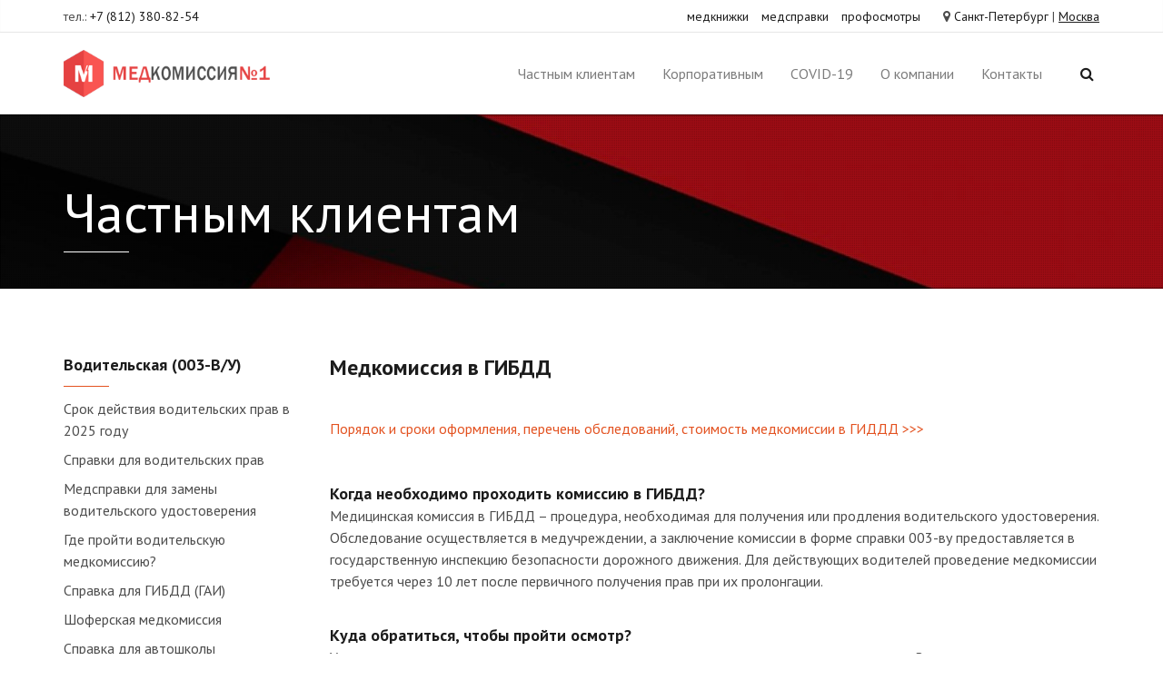

--- FILE ---
content_type: text/html; charset=UTF-8
request_url: https://medic1.ru/clients/medicinskie-spravki/voditelskaya-003-v-u/medkomissiya-v-gibdd.php
body_size: 13572
content:
<!DOCTYPE html>
<html lang="ru">
<head>
    <meta charset="utf-8">
    <title>Медкомиссия в ГИБДД</title>
    <meta content="width=device-width, initial-scale=1.0" name="viewport">
    <meta content="yes" name="apple-mobile-web-app-capable">
    <meta name="keywords" content="медкомиссия в ГИБДД, медицинская комиссия в ГИБДД, медкомиссия в ГАИ">
    <meta name="description" content="Прохождение медкомиссии в ГИБДД за 30 минут. Работают все необходимые врачи">

    <meta property="og:title" content="Водительская (003-В/У)">
    <meta property="og:description" content="Прохождение медкомиссии в ГИБДД за 30 минут. Работают все необходимые врачи">
		    <meta property="og:image" content="https://medic1.ru/local/templates/m/assets/images/logo.png">
        <meta property="og:url" content="https://medic1.ru/clients/medicinskie-spravki/voditelskaya-003-v-u/medkomissiya-v-gibdd.php">
		<meta name="yandex-verification" content="c96c9156dd092dcc" />
	
    <link rel="icon" href="/favicon.svg" sizes="any" type="image/svg+xml">

        <link href="https://fonts.googleapis.com/css2?family=PT+Sans:ital,wght@0,400;0,700;1,400;1,700&display=swap" rel="stylesheet">

    <link rel="stylesheet" href="/local/templates/m/assets/css/bootstrap.min.css">
    <link rel="stylesheet" href="/local/templates/m/assets/css/jquery-ui-1.9.2.custom.css">
    <link rel="stylesheet" href="/local/templates/m/assets/css/theme.min.css">
    <link rel="stylesheet" href="/local/templates/m/assets/css/color-defaults.min.css" media="screen">
    <link rel="stylesheet" href="/local/templates/m/assets/css/swatch-white-red.min.css" media="screen">
    <link rel="stylesheet" href="/local/templates/m/assets/css/fonts.min.css" media="screen">
    <link rel="stylesheet" href="/local/templates/m/assets/css/slick.css" media="screen">
    <link rel="stylesheet" href="/local/templates/m/styles.css" media="screen">
    
<!-- 20250901 aguskov #RAZ-18: Добавлен скрипт UTM -->
<script>
    (function () {
    // ============ НАСТРОЙКИ ============
    var COOKIE_TTL_DAYS = 90;
    var COOKIE_NAME = 'utm_first_click';
    var PARAM_KEYS = ['utm_source','utm_medium','utm_campaign','utm_term','utm_content','gclid','yclid','fbclid'];
    var EXTRA_KEYS = ['referrer_host','landing_page','first_visit_ts'];

    function getQS() { return new URLSearchParams(window.location.search); }
    function setQS(paramsObj) {
        var qs = getQS();
        Object.keys(paramsObj).forEach(function (k) {
        if (paramsObj[k] != null && paramsObj[k] !== '') qs.set(k, paramsObj[k]);
        });
        var newUrl = window.location.pathname + (qs.toString() ? '?' + qs.toString() : '') + window.location.hash;
        window.history.replaceState({}, '', newUrl);
    }
    function cleanUrlParams(keysToRemove) {
        var qs = getQS();
        keysToRemove.forEach(function (k) { qs.delete(k); });
        var newUrl = window.location.pathname + (qs.toString() ? '?' + qs.toString() : '') + window.location.hash;
        window.history.replaceState({}, '', newUrl);
    }
    function setCookie(name, value, days) {
        var d = new Date(); d.setTime(d.getTime() + days*24*60*60*1000);
        document.cookie = name + "=" + encodeURIComponent(value) + "; expires=" + d.toUTCString() + "; path=/; SameSite=Lax";
    }
    function getCookie(name) {
        var m = document.cookie.match(new RegExp('(?:^|; )' + name.replace(/([.$?*|{}()[\]\\/+^])/g,'\\$1') + '=([^;]*)'));
        return m ? decodeURIComponent(m[1]) : null;
    }
    function parseHost(u){try{return new URL(u).hostname.replace(/^www\./,'');}catch(e){return ''}}
    function nowISO(){return new Date().toISOString()}
    function inferSource(ref) {
        if (!ref) return {utm_source: 'direct', utm_medium: 'none', referrer_host: ''};
        var host = parseHost(ref);
        var map = [
        {re:/yandex\./i, medium:'yandex'},
        {re:/google\./i, medium:'google'},
        {re:/bing\./i, medium:'bing'},
        {re:/mail\.ru/i, medium:'mail'},
        {re:/rambler\./i, medium:'rambler'},
        {re:/duckduckgo\./i, medium:'duckduckgo'}
        ];
        for (var i=0;i<map.length;i++){
        if (map[i].re.test(host)) return {utm_source:'search', utm_medium: map[i].medium, referrer_host: host};
        }
        return {utm_source:'referral', utm_medium: host || 'other', referrer_host: host};
    }

    var qs = getQS();
    var fromUrl = {};
    PARAM_KEYS.forEach(function(k){ var v = qs.get(k); if (v) fromUrl[k] = v; });

    if (!fromUrl.utm_source || !fromUrl.utm_medium) {
        var inferred = inferSource(document.referrer || '');
        if (!fromUrl.utm_source) fromUrl.utm_source = inferred.utm_source;
        if (!fromUrl.utm_medium) fromUrl.utm_medium = inferred.utm_medium;
        fromUrl.referrer_host = inferred.referrer_host || '';
    }

    var storedRaw = getCookie(COOKIE_NAME) || (window.localStorage && localStorage.getItem(COOKIE_NAME));
    var stored = null;
    try { stored = storedRaw ? JSON.parse(storedRaw) : null; } catch(e){ stored = null; }

    var isFirstCapture = false;
    if (!stored) {
        stored = {};
        PARAM_KEYS.forEach(function(k){ if (fromUrl[k]) stored[k] = fromUrl[k]; });
        if (!stored.utm_source || !stored.utm_medium) {
        var fb = inferSource(document.referrer || '');
        stored.utm_source = stored.utm_source || fb.utm_source;
        stored.utm_medium = stored.utm_medium || fb.utm_medium;
        if (fb.referrer_host) stored.referrer_host = fb.referrer_host;
        }
        stored.landing_page = window.location.href.split('#')[0];
        stored.first_visit_ts = nowISO();

        var json = JSON.stringify(stored);
        setCookie(COOKIE_NAME, json, COOKIE_TTL_DAYS);
        try { if (window.localStorage) localStorage.setItem(COOKIE_NAME, json); } catch(e){}
        isFirstCapture = true;
    }

    var needInjectToUrl = false;
    PARAM_KEYS.forEach(function(k){
        if (!qs.get(k) && stored[k]) needInjectToUrl = true;
    });
    if (needInjectToUrl) {
        var toInject = {};
        PARAM_KEYS.forEach(function(k){ if (stored[k]) toInject[k] = stored[k]; });
        setQS(toInject);
    }

    function ensureHiddenInput(form, name, value) {
        if (!value) return;
        var input = form.querySelector('[name="'+name+'"], [id="'+name+'"]');
        if (!input) {
        input = document.createElement('input');
        input.type = 'hidden';
        input.name = name;
        form.appendChild(input);
        }
        input.value = value;
    }
    function fillForm(form, data){
        PARAM_KEYS.forEach(function(k){ ensureHiddenInput(form, k, data[k]); });
        ensureHiddenInput(form, 'referrer_host', data.referrer_host);
        ensureHiddenInput(form, 'landing_page', data.landing_page);
        ensureHiddenInput(form, 'first_visit_ts', data.first_visit_ts);
    }

    document.addEventListener('submit', function(e){
        var form = e.target;
        if (!form || form.tagName !== 'FORM') return;
        fillForm(form, stored);
    }, true);

    var observer = new MutationObserver(function(){
        document.querySelectorAll('form').forEach(function(f){
        if (!f._utmBound){
            f.addEventListener('submit', function(){ fillForm(f, stored); }, true);
            f._utmBound = true;
        }
        });
    });
    observer.observe(document.documentElement, {childList: true, subtree: true});

    if (window.console && typeof console.info === 'function') {
        console.info('UTM first-click snapshot:', stored);
    }

    // Очистка URL от UTM и кликидов при первом захвате
    if (isFirstCapture) {
        cleanUrlParams(PARAM_KEYS);
    }
    })();
</script>

<script async src="https://www.googletagmanager.com/gtag/js?id=UA-127501638-1"></script>
<script>
    window.dataLayer = window.dataLayer || [];
    function gtag(){dataLayer.push(arguments);}
    gtag('js', new Date());
    gtag('config', 'UA-127501638-1');
    gtag('config', 'AW-754282160');
</script>

<script src='https://www.google.com/recaptcha/api.js'></script>

<script>(function(i,s,o,g,r,a,m){i['GoogleAnalyticsObject']=r;i[r]=i[r]||function(){
        (i[r].q=i[r].q||[]).push(arguments)},i[r].l=1*new Date();a=s.createElement(o),
        m=s.getElementsByTagName(o)[0];a.async=1;a.src=g;m.parentNode.insertBefore(a,m)
    })(window,document,'script','https://www.google-analytics.com/analytics.js','ga');
    ga('create', 'UA-85593666-1', 'auto');
    ga('send', 'pageview');
</script>

<!-- Yandex.Metrika counter --> <script type="text/javascript" > (function(m,e,t,r,i,k,a){m[i]=m[i]||function(){(m[i].a=m[i].a||[]).push(arguments)}; m[i].l=1*new Date();k=e.createElement(t),a=e.getElementsByTagName(t)[0],k.async=1,k.src=r,a.parentNode.insertBefore(k,a)}) (window, document, "script", "https://mc.yandex.ru/metrika/tag.js", "ym"); ym(35720235, "init", { clickmap:true, trackLinks:true, accurateTrackBounce:true, webvisor:true }); </script> <noscript><div><img src="https://mc.yandex.ru/watch/35720235" style="position:absolute; left:-9999px;" alt="" /></div></noscript> <!-- /Yandex.Metrika counter -->

<!-- Google Code for &#1057;&#1082;&#1080;&#1076;&#1082;&#1072; Conversion Page -->
<script type="text/javascript">
    /* <![CDATA[ */
    var google_conversion_id = 993820804;
    var google_conversion_language = "en";
    var google_conversion_format = "3";
    var google_conversion_color = "ffffff";
    var google_conversion_label = "_pTcCOr5xWoQhIHy2QM";
    var google_remarketing_only = false;
    /* ]]> */
</script>
<script type='text/javascript'>(function(){ var widget_id = 'JJwx9AKlJu'; var s = document.createElement('script'); s.type = 'text/javascript'; s.async = true; s.src = '//code.jivosite.com/script/widget/'+widget_id; var ss = document.getElementsByTagName('script')[0]; ss.parentNode.insertBefore(s, ss);})();</script>

<script type="text/javascript">!function(){var t=document.createElement("script");t.type="text/javascript",t.async=!0,t.src='https://vk.com/js/api/openapi.js?169',t.onload=function(){VK.Retargeting.Init("VK-RTRG-1294278-8n3k6"),VK.Retargeting.Hit()},document.head.appendChild(t)}();</script><noscript><img src="https://vk.com/rtrg?p=VK-RTRG-1294278-8n3k6" style="position:fixed; left:-999px;" alt=""/></noscript>
<!-- Rating Mail.ru counter -->
<script type="text/javascript">
var _tmr = window._tmr || (window._tmr = []);
_tmr.push({id: "3243633", type: "pageView", start: (new Date()).getTime(), pid: "USER_ID"});
(function (d, w, id) {
  if (d.getElementById(id)) return;
  var ts = d.createElement("script"); ts.type = "text/javascript"; ts.async = true; ts.id = id;
  ts.src = "https://top-fwz1.mail.ru/js/code.js";
  var f = function () {var s = d.getElementsByTagName("script")[0]; s.parentNode.insertBefore(ts, s);};
  if (w.opera == "[object Opera]") { d.addEventListener("DOMContentLoaded", f, false); } else { f(); }
})(document, window, "topmailru-code");
</script><noscript><div>
<img src="https://top-fwz1.mail.ru/counter?id=3243633;js=na" style="border:0;position:absolute;left:-9999px;" alt="Top.Mail.Ru" />
</div></noscript>
<!-- //Rating Mail.ru counter -->

<!-- 20250910 aguskov #RAZ-22: Добавлен скрипт calltouch для отслеживания звонков -->
<script>
(function(w,d,n,c){w.CalltouchDataObject=n;w[n]=function(){w[n]["callbacks"].push(arguments)};if(!w[n]["callbacks"]){w[n]["callbacks"]=[]}w[n]["loaded"]=false;if(typeof c!=="object"){c=[c]}w[n]["counters"]=c;for(var i=0;i<c.length;i+=1){p(c[i])}function p(cId){var a=d.getElementsByTagName("script")[0],s=d.createElement("script"),i=function(){a.parentNode.insertBefore(s,a)},m=typeof Array.prototype.find === 'function',n=m?"init-min.js":"init.js";s.async=true;s.src="https://mod.calltouch.ru/"+n+"?id="+cId;if(w.opera=="[object Opera]"){d.addEventListener("DOMContentLoaded",i,false)}else{i()}}})(window,document,"ct","ol9st4wj");
</script>
<!-- calltouch -->

</head>
<body class="normal-header pace-on pace-counter swatch-white-red">
<div class="top-bar swatch-white-red">
    <div class="container">
        <div class="top top-left">
            <div class="sidebar-widget text-right small-screen-center widget_text">
                <div class="textwidget">тел.: <a href="tel:+7 (812) 380-82-54
" title="Позвонить">+7 (812) 380-82-54
</a></div>
            </div>
        </div>
        <div class="top top-right">
            <div class="sidebar-widget text-left small-screen-center widget_swatch_social">
                <div class="textwidget">
                    
    <i class="fa fa-map-marker"></i> <a href="javascript:;">Санкт-Петербург</a> | <a href="https://medic1.msk.ru" style="text-decoration: underline;">Москва</a>

                </div>
                <ul class="unstyled inline">
                    <li><a href="/clients/medknizhki/">медкнижки</a></li>
                    <li><a href="/clients/medicinskie-spravki/">медсправки</a></li>
                    <li><a href="/corp/profosmotry">профосмотры</a></li>
                </ul>
            </div>
        </div>
    </div>
</div>
<div id="masthead" class="navbar navbar-static-top swatch-white-red navbar-sticky">
    <div class="container">
        <div class="navbar-header">
            <button type="button" class="navbar-toggle collapsed" data-toggle="collapse" data-target=".main-navbar">
                <span class="icon-bar"></span>
                <span class="icon-bar"></span>
                <span class="icon-bar"></span>
            </button>
            <a href="/" class="navbar-brand" title="Медкомиссия №1">
                <img src="/local/templates/m/assets/images/logo.png" style="width: 230px;" alt="Медкомиссия №1">
            </a>
        </div>
        <nav class="collapse navbar-collapse main-navbar" role="navigation">
            <div class="menu-sidebar pull-right">
                <div id="search-4" class="sidebar-widget  widget_search">
                    <div class="top-search">
                        <form role="search" method="get" id="searchform" action="/search/">
                            <div class="input-group">
                                <input type="text" value="" name="q" id="s" class="form-control" placeholder="Поиск по сайту">
                                <span class="input-group-btn">
                                    <button class="btn" type="submit" id="searchsubmit" value="Поиск">
                                        <i class="fa fa-search"></i>
                                    </button>
                                </span>
                            </div>
                        </form>
                        <i class="fa fa-search search-trigger navbar-text"></i>
                        <svg class="search-close" preserveAspectRatio="none" version="1.1" viewBox="0 0 100 100" xmlns="http://www.w3.org/2000/svg">
                            <path d="M25 25 L75 75" stroke-width="2"></path>
                            <path d="M25 75 L75 25" stroke-width="2"></path>
                        </svg>
                    </div>
                </div>
            </div>
            <ul class="nav navbar-nav navbar-right">
    <li class="
    dropdown        ">
        <a href="/clients/" title="Частным клиентам">Частным клиентам</a>
                <ul class="dropdown-menu">
                        <li>
                <a href="/contact/zapis-na-priem.php" title="Запись на прием">Запись на прием</a>
                            </li>
                        <li>
                <a href="/about/proverka-gotovnosti/" title="Проверка готовности">Проверка готовности</a>
                            </li>
                        <li class="dropdown dropdown-submenu">
                <a href="/clients/medicinskie-spravki/" title="Медсправки" class="dropdown-toggle">Медсправки</a>
                                    <ul class="dropdown-menu">
                                                    <li><a href="/clients/medicinskie-spravki/voditelskaya-003-v-u/" title="Водительская (003-В/У)">Водительская (003-В/У)</a></li>
                                                    <li><a href="/clients/medicinskie-spravki/spravka-071-u-dlya-voditeley-traktorov-pogruzchikov-i-samokhodnykh-mashin.php" title="Справка 071/у для спецтехники">Справка 071/у для спецтехники</a></li>
                                                    <li><a href="/clients/medicinskie-spravki/gims/" title="Справка в ГИМС">Справка в ГИМС</a></li>
                                                    <li><a href="/clients/medicinskie-spravki/spravka-dlya-chod" title="Справка для ЧОД">Справка для ЧОД</a></li>
                                                    <li><a href="/clients/medicinskie-spravki/oruzheynaya-002-o-u/analiz-khti-spravka-khti.php" title="Справка ХТИ">Справка ХТИ</a></li>
                                                    <li><a href="/clients/medicinskie-spravki/medspravka-dlya-bassejna.php" title="Справка для бассейна">Справка для бассейна</a></li>
                                                    <li><a href="/clients/medicinskie-spravki/spravka-dlya-sorevnovaniy.php" title="Справка для соревнований с ЭКГ">Справка для соревнований с ЭКГ</a></li>
                                                    <li><a href="/clients/medicinskie-spravki/spravka-dlya-sorevnovaniy-s-veloergometriey.php" title="Справка для соревнований с велоэргометрией">Справка для соревнований с велоэргометрией</a></li>
                                                    <li><a href="/clients/medicinskie-spravki/inostrannym-grazhdanam" title="Справка иностранным гражданам">Справка иностранным гражданам</a></li>
                                                    <li><a href="/clients/medicinskie-spravki/spravka-v-vuz-086-u" title="Cправка в ВУЗ (086/У)">Cправка в ВУЗ (086/У)</a></li>
                                                    <li><a href="/clients/medicinskie-spravki/spravka-dlya-gossluzhby.php" title="Справка для госслужбы">Справка для госслужбы</a></li>
                                                    <li><a href="/clients/medicinskie-spravki/spravka-gostayna-989.php" title="Справка для гостайны">Справка для гостайны</a></li>
                                                    <li><a href="/clients/medicinskie-spravki/spravka-dlya-polucheniya-putevki.php" title="Справка для путевки">Справка для путевки</a></li>
                                                    <li><a href="/clients/medicinskie-spravki/sanatorno-kurortnaya-karta.php" title="Санаторно-курортная карта">Санаторно-курортная карта</a></li>
                                                    <li><a href="/clients/medicinskie-spravki/spravki-dlya-sporta" title="Справки для спорта">Справки для спорта</a></li>
                                                    <li><a href="/clients/medicinskie-spravki/gossluzhba-i-gostayna" title="Госслужба и гостайна">Госслужба и гостайна</a></li>
                                                    <li><a href="/clients/medicinskie-spravki/spravki-dlya-sanatoriya" title="Справки для санатория">Справки для санатория</a></li>
                                            </ul>
                            </li>
                        <li>
                <a href="/clients/medknizhki" title="Медкнижки">Медкнижки</a>
                            </li>
                        <li>
                <a href="/corp/profosmotry" title="Профосмотры">Профосмотры</a>
                            </li>
                        <li>
                <a href="/clients/obsledovaniya" title="Обследования">Обследования</a>
                            </li>
                        <li>
                <a href="/clients/laboratornye-analizy" title="Лабораторные анализы">Лабораторные анализы</a>
                            </li>
                        <li>
                <a href="/clients/vaktsinatsiya" title="Вакцинация">Вакцинация</a>
                            </li>
                        <li>
                <a href="/clients/dublikaty-i-vypiski.php" title="Выписки и дубликаты">Выписки и дубликаты</a>
                            </li>
                        <li>
                <a href="/corp/medkomissiya-plavsostava-moryakov" title="Медкомиссия плавсостава (моряков)">Медкомиссия плавсостава (моряков)</a>
                            </li>
                        <li>
                <a href="/corp/psikhiatricheskoe-osvidetelstvovanie-rabotnikov" title="Психиатрическое освидетельствование работников">Психиатрическое освидетельствование работников</a>
                            </li>
                        <li>
                <a href="/clients/testirovanie-na-koronavirus.php" title="Тестирование на коронавирус">Тестирование на коронавирус</a>
                            </li>
                        <li>
                <a href="/clients/test-na-antitela-k-koronavirusu-posle-bolezni-ili-vaktsinatsii.php" title="Тест на антитела к коронавирусу (после болезни или вакцинации)">Тест на антитела к коронавирусу (после болезни или вакцинации)</a>
                            </li>
                    </ul>
            </li>
    <li class="
    dropdown        ">
        <a href="/corp/" title="Корпоративным">Корпоративным</a>
                <ul class="dropdown-menu">
                        <li>
                <a href="https://medic1.ru/cabinet/" title="Личный кабинет">Личный кабинет</a>
                            </li>
                        <li>
                <a href="/corp/profosmotry" title="Профосмотры">Профосмотры</a>
                            </li>
                        <li>
                <a href="/corp/vyezdnye-profosmotry" title="Выездные профосмотры">Выездные профосмотры</a>
                            </li>
                        <li>
                <a href="/clients/medknizhki" title="Медкнижки">Медкнижки</a>
                            </li>
                        <li>
                <a href="/corp/psikhiatricheskoe-osvidetelstvovanie-rabotnikov" title="Психиатрическое освидетельствование работников">Психиатрическое освидетельствование работников</a>
                            </li>
                        <li>
                <a href="/corp/psikhofiziologicheskoe-obsledovanie-pfo.php" title="Психофизиологическое обследование (ПФО) ">Психофизиологическое обследование (ПФО) </a>
                            </li>
                        <li>
                <a href="/corp/predreysovyy-osmotr-voditeley.php" title="Предрейсовый осмотр водителей">Предрейсовый осмотр водителей</a>
                            </li>
                        <li>
                <a href="/corp/medpunkt-na-territorii-zakazchika" title="Медпункт на территории заказчика">Медпункт на территории заказчика</a>
                            </li>
                        <li>
                <a href="/corp/vyezdnoe-flyuorograficheskoe-obsledovanie.php" title="Выездное ФЛГ">Выездное ФЛГ</a>
                            </li>
                        <li>
                <a href="/corp/medkomissiya-plavsostava-moryakov" title="Медкомиссия плавсостава (моряков)">Медкомиссия плавсостава (моряков)</a>
                            </li>
                        <li>
                <a href="/corp/vaktsinatsiya-rabotnikov.php" title="Вакцинация работников">Вакцинация работников</a>
                            </li>
                        <li>
                <a href="/corp/vaktsinatsiya-ot-koronavirusa-na-predpriyatii.php" title="Вакцинация от коронавируса на предприятии">Вакцинация от коронавируса на предприятии</a>
                            </li>
                        <li>
                <a href="/clients/testirovanie-na-koronavirus.php" title="Тестирование на коронавирус">Тестирование на коронавирус</a>
                            </li>
                        <li>
                <a href="/corp/test-na-antitela-k-koronavirusu.php" title="Тест на антитела к коронавирусу">Тест на антитела к коронавирусу</a>
                            </li>
                        <li>
                <a href="/clients/test-na-antitela-k-koronavirusu-posle-bolezni-ili-vaktsinatsii.php" title="Тест на антитела к коронавирусу (после болезни или вакцинации)">Тест на антитела к коронавирусу (после болезни или вакцинации)</a>
                            </li>
                        <li>
                <a href="/corp/termometriya-na-predpriyatii.php" title="Термометрия на предприятии">Термометрия на предприятии</a>
                            </li>
                        <li>
                <a href="/about/nashi-klienty_i_otzyvy.php" title="Наши клиенты и отзывы">Наши клиенты и отзывы</a>
                            </li>
                    </ul>
            </li>
    <li class="
    dropdown        ">
        <a href="/issledovaniya-na-covid-19/" title="COVID-19">COVID-19</a>
                <ul class="dropdown-menu">
                        <li>
                <a href="/clients/testirovanie-na-koronavirus.php" title="ПЦР-тест на коронавирус">ПЦР-тест на коронавирус</a>
                            </li>
                        <li>
                <a href="/clients/test-na-antitela-k-koronavirusu-posle-bolezni-ili-vaktsinatsii.php" title="Тест на антитела к коронавирусу (после болезни или вакцинации)">Тест на антитела к коронавирусу (после болезни или вакцинации)</a>
                            </li>
                        <li>
                <a href="/corp/test-na-antitela-k-koronavirusu.php" title="Тест на антитела к коронавирусу на предприятии">Тест на антитела к коронавирусу на предприятии</a>
                            </li>
                        <li>
                <a href="/clients/test-na-koronavirus-dlya-vezda-i-vyezda.php" title="Тест на коронавирус для въезда и выезда">Тест на коронавирус для въезда и выезда</a>
                            </li>
                        <li>
                <a href="/corp/vaktsinatsiya-rabotnikov.php" title="Вакцинация на предприятии">Вакцинация на предприятии</a>
                            </li>
                        <li>
                <a href="/corp/termometriya-na-predpriyatii.php" title="Термометрия на предприятии">Термометрия на предприятии</a>
                            </li>
                    </ul>
            </li>
    <li class="
    dropdown        ">
        <a href="/about/" title="О компании">О компании</a>
                <ul class="dropdown-menu">
                        <li>
                <a href="/info/" title="Новости и статьи">Новости и статьи</a>
                            </li>
                        <li>
                <a href="/about/nashi-litsenzii.php" title="Наши лицензии">Наши лицензии</a>
                            </li>
                        <li>
                <a href="/about/nashi-dokumenty.php" title="Наши документы">Наши документы</a>
                            </li>
                        <li>
                <a href="/about/vakansii.php" title="Наши вакансии">Наши вакансии</a>
                            </li>
                    </ul>
            </li>
    <li class="
    dropdown        ">
        <a href="/contact/" title="Контакты">Контакты</a>
                <ul class="dropdown-menu">
                        <li>
                <a href="/contact/index.php" title="Контактная информация">Контактная информация</a>
                            </li>
                        <li>
                <a href="/contact/zapis-na-priem.php" title="Запись на прием">Запись на прием</a>
                            </li>
                        <li>
                <a href="https://medic1.ru/about/proverka-gotovnosti/" title="Проверка готовности">Проверка готовности</a>
                            </li>
                        <li>
                <a href="/contact/mts-ligovskiy.php" title="МЦ Лиговский">МЦ Лиговский</a>
                            </li>
                        <li>
                <a href="/contact/mts-kalininskiy.php" title="МЦ Калининский">МЦ Калининский</a>
                            </li>
                        <li>
                <a href="/contact/mts-kirovskiy.php" title="МЦ Кировский">МЦ Кировский</a>
                            </li>
                        <li>
                <a href="/contact/mts-akademicheskiy.php" title="МЦ Академический">МЦ Академический</a>
                            </li>
                        <li>
                <a href="/contact/mts-moskovskiy.php" title="МЦ Московский">МЦ Московский</a>
                            </li>
                        <li>
                <a href="/contact/mts-nevskiy.php" title="МЦ Невский">МЦ Невский</a>
                            </li>
                        <li>
                <a href="/contact/mts-frunzenskiy.php" title="МЦ Фрунзенский">МЦ Фрунзенский</a>
                            </li>
                        <li>
                <a href="/contact/mts-primorskiy.php" title="МЦ Приморский">МЦ Приморский</a>
                            </li>
                        <li>
                <a href="/contact/mts-vyborgskiy.php" title="МЦ Выборгский">МЦ Выборгский</a>
                            </li>
                    </ul>
            </li>
</ul>
        </nav>
    </div>
</div>
<div id="content" class="swatch-white-red">
    <article>

            <section class="section section-text-shadow section-inner-shadow">
    <div class="background-media skrollable skrollable-between" style="background-image: url(/upload/iblock/f80/f80c69031c3137355dce5df6e52bb3cd.jpg); background-repeat: no-repeat; background-size: cover; background-attachment: fixed; background-position: 50% 60%;" data-start="background-position:" data-70-top-bottom="background-position:">
    </div>
    <div class="background-overlay grid-overlay-30 " style="background-color: rgba(0,0,0,0.3);"></div>
    <div class="container">
        <div class="row">
            <div class="col-md-12">
                <header class="bordered bordered-normal element-normal-top element-normal-bottom element-tall-top element-tall-bottom not-condensed white-after-bg">
                    <h1 class="super hairline white-text">
                        Частным клиентам                    </h1>
                </header>
            </div>
        </div>
    </div>
</section>

        <section id="two" class="section swatch-white-red">
            <div class="container">
                <div class="row element-normal-top">
                    <div class="col-md-9 col-md-push-3">
                        <section class="section-normal swatch-white-red">

                            <div class="row">
                                <div class="col-md-12" style="margin-bottom: 40px;">
                                                                        <h1>Медкомиссия в ГИБДД</h1>
                                                                            <div id="main_content">
<br>
<p>
	<a href="/clients/medicinskie-spravki/voditelskaya-003-v-u/">Порядок и сроки оформления, перечень обследований, стоимость медкомиссии в ГИДДД &gt;&gt;&gt;</a>
</p>
<p>
	 &nbsp;
</p>
<h3>Когда необходимо проходить комиссию в ГИБДД?</h3>
<p>
	 Медицинская комиссия в ГИБДД – процедура, необходимая для получения или продления водительского удостоверения. Обследование осуществляется в медучреждении, а заключение комиссии в форме справки 003-ву предоставляется в государственную инспекцию безопасности дорожного движения. Для действующих водителей проведение медкомиссии требуется через 10 лет после первичного получения прав при их пролонгации.<br>
 <br>
</p>
<h3>Куда обратиться, чтобы пройти осмотр?</h3>
<p>
	 Услугу оказывают коммерческие медцентры или государственные медицинские учреждения. Водитель вправе самостоятельно выбрать клинику и получить необходимую справку. Следует учитывать, что сроки, цена и условия комиссии могут быть разными.&nbsp;<br>
	 Важно! Не соглашайтесь на предложения оформить документ без соответствующего обследования, официальные справки выдаются только по результатам прохождения врачебного осмотра.<br>
 <br>
	 Мы проводим медкомиссии для ГИБДД уже более 10 лет. В любом нашем центре вы сможете пройти осмотр и получить заключение официально и быстро без повторных визитов. В штате присутствуют все нужные специалисты и медицинское оборудование. Клиники «Медкомиссия №1» открыты по всему городу.<br>
 <br>
 <a href="/about/nashi-litsenzii.php">Лицензии и документы &gt;&gt;&gt;</a><br>
 <br>
</p>
<h3>Сколько стоит комиссия для ГИБДД?</h3>
<p>
	 У нас вы сможете пройти осмотр по цене от 1100 рублей. В некоторых наших центрах регулярно действуют дополнительные скидки и программы. Уточняйте актуальную стоимость по телефону круглосуточной линии +7 (812) 380-82-54
.&nbsp;<br>
 <br>
	 Выбрать удобный центр и записаться на услугу можно в разделе&nbsp;<a href="/contact/zapis-na-priem.php">"Запись на прием"</a>.<br>
 <br>
 <br>
 <a href="https://medic1.ru/clients/medicinskie-spravki/voditelskaya-003-v-u/">Порядок и сроки оформления, перечень обследований, стоимость комиссии в ГИДДД &gt;&gt;&gt;</a>
</p>
<p>
	 &nbsp;
</p>                                </div>
                            </div>
                        </div>
                                                    <div class="row">
                                <div class="col-md-12 text-right small-screen-center">
                                    <div class="post-share">
                                        <small>Поделитесь страницей:</small>&nbsp;
                                        <div class="element-no-top inline-block element-no-bottom" data-os-animation="none" data-os-animation-delay="0s"><script src="https://yastatic.net/es5-shims/0.0.2/es5-shims.min.js"></script><script src="https://yastatic.net/share2/share.js"></script><div class="ya-share2" data-services="collections,vkontakte,facebook,odnoklassniki,twitter,evernote,whatsapp" data-size="s"></div></div>                                    </div>
                                </div>
                            </div>
                                            </section>
                </div>
                <div class="col-md-3 col-md-pull-9 sidebar">
                                        <div id="categories-3" class="sidebar-widget  widget_categories">
    <h3 class="sidebar-header">
        Водительская (003-В/У)    </h3>
    <ul><li class="cat-item cat-item-65"><a href="/clients/medicinskie-spravki/voditelskaya-003-v-u/srok-deystviya-voditelskikh-prav-v-2025-godu.php" title="Срок действия водительских прав в 2025 году">Срок действия водительских прав в 2025 году</a></li><li class="cat-item cat-item-65"><a href="/clients/medicinskie-spravki/voditelskaya-003-v-u/spravki-dlya-voditelskikh-prav-.php" title="Справки для водительских прав">Справки для водительских прав</a></li><li class="cat-item cat-item-65"><a href="/clients/medicinskie-spravki/voditelskaya-003-v-u/medspravki-dlya-zameny-voditelskogo-udostovereniya.php" title="Медсправки для замены водительского удостоверения">Медсправки для замены водительского удостоверения</a></li><li class="cat-item cat-item-65"><a href="/clients/medicinskie-spravki/voditelskaya-003-v-u/gde-proyti-voditelskuyu-medkomissiyu.php" title="Где пройти водительскую медкомиссию?">Где пройти водительскую медкомиссию?</a></li><li class="cat-item cat-item-65"><a href="/clients/medicinskie-spravki/voditelskaya-003-v-u/spravka-dlya-gibdd-gai.php" title="Справка для ГИБДД (ГАИ)">Справка для ГИБДД (ГАИ)</a></li><li class="cat-item cat-item-65"><a href="/clients/medicinskie-spravki/voditelskaya-003-v-u/shoferskaya-medkomissiya.php" title="Шоферская медкомиссия">Шоферская медкомиссия</a></li><li class="cat-item cat-item-65"><a href="/clients/medicinskie-spravki/voditelskaya-003-v-u/spravka-dlya-avtoshkoly-.php" title="Справка для автошколы">Справка для автошколы</a></li><li class="cat-item cat-item-65"><a href="/clients/medicinskie-spravki/voditelskaya-003-v-u/voditelskaya-komissiya.php" title="Водительская комиссия">Водительская комиссия</a></li><li class="cat-item cat-item-65"><a href="/clients/medicinskie-spravki/voditelskaya-003-v-u/voditelskaya-spravka-v-tsentralnom-rayone.php" title="Водительская справка в Центральном районе">Водительская справка в Центральном районе</a></li><li class="cat-item cat-item-65"><a href="/clients/medicinskie-spravki/voditelskaya-003-v-u/voditelskaya-spravka-v-tsentralnom-rayone.php" title="Водительская справка в Центральном районе">Водительская справка в Центральном районе</a></li><li class="cat-item cat-item-65"><a href="/clients/medicinskie-spravki/voditelskaya-003-v-u/voditelskaya-spravka-v-kalininskom-rayone.php" title="Водительская справка в Калининском районе">Водительская справка в Калининском районе</a></li><li class="cat-item cat-item-65"><a href="/clients/medicinskie-spravki/voditelskaya-003-v-u/voditelskaya-spravka-v-moskovskom-rayone.php" title="Водительская справка в Московском районе">Водительская справка в Московском районе</a></li><li class="cat-item cat-item-65"><a href="/clients/medicinskie-spravki/voditelskaya-003-v-u/voditelskaya-spravka-v-nevskom-rayone.php" title="Водительская справка в Невском районе">Водительская справка в Невском районе</a></li><li class="cat-item cat-item-65"><a href="/clients/medicinskie-spravki/voditelskaya-003-v-u/voditelskaya-spravka-v-primorskom-rayone.php" title="Водительская справка в Приморском районе">Водительская справка в Приморском районе</a></li><li class="cat-item cat-item-65"><a href="/clients/medicinskie-spravki/voditelskaya-003-v-u/voditelskaya-spravka-v-vyborgskom-rayone.php" title="Водительская справка в Выборгском районе">Водительская справка в Выборгском районе</a></li><li class="cat-item cat-item-65"><a href="/clients/medicinskie-spravki/voditelskaya-003-v-u/voditelskaya-spravka-vo-frunzenskom-rayone.php" title="Водительская справка во Фрунзенском районе">Водительская справка во Фрунзенском районе</a></li><li class="cat-item cat-item-65"><a href="/clients/medicinskie-spravki/voditelskaya-003-v-u/voditelskaya-spravka-v-kirovskom-rayone.php" title="Водительская справка в Кировском районе">Водительская справка в Кировском районе</a></li><li class="cat-item cat-item-65"><a href="/clients/medicinskie-spravki/voditelskaya-003-v-u/voditelskaya-spravka-na-ligovskom-prospekte.php" title="Водительская справка на Лиговском">Водительская справка на Лиговском</a></li><li class="cat-item cat-item-65"><a href="/clients/medicinskie-spravki/voditelskaya-003-v-u/tsena-voditelskoy-komissii.php" title="Цена водительской комиссии">Цена водительской комиссии</a></li><li class="cat-item cat-item-65"><a href="/clients/medicinskie-spravki/voditelskaya-003-v-u/srok-deystviya-meditsinskoy-spravki-dlya-voditelya.php" title="Срок действия медицинской справки для водителя">Срок действия медицинской справки для водителя</a></li><li class="cat-item cat-item-65"><a href="/clients/medicinskie-spravki/voditelskaya-003-v-u/voditelskaya-spravka-kategorii-a.php" title="Водительская справка категории А">Водительская справка категории А</a></li><li class="cat-item cat-item-65"><a href="/clients/medicinskie-spravki/voditelskaya-003-v-u/voditelskaya-spravka-kategorii-b.php" title="Водительская справка категории В">Водительская справка категории В</a></li><li class="cat-item cat-item-65"><a href="/clients/medicinskie-spravki/voditelskaya-003-v-u/voditelskaya-spravka-kategorii-c.php" title="Водительская справка категории С">Водительская справка категории С</a></li><li class="cat-item cat-item-65"><a href="/clients/medicinskie-spravki/voditelskaya-003-v-u/voditelskaya-spravka-kategorii-d.php" title="Водительская справка категории D">Водительская справка категории D</a></li><li class="cat-item cat-item-65"><a href="/clients/medicinskie-spravki/voditelskaya-003-v-u/vrachi-dlya-voditelskoy-komissii.php" title="Врачи для водительской комиссии">Врачи для водительской комиссии</a></li><li class="cat-item cat-item-65"><a href="/clients/medicinskie-spravki/voditelskaya-003-v-u/medosmotr-dlya-gibdd.php" title="Медосмотр для в ГИБДД">Медосмотр для в ГИБДД</a></li><li class="cat-item cat-item-65"><a href="/clients/medicinskie-spravki/voditelskaya-003-v-u/voditelskaya-medkomissiya-v-spb.php" title="Водительская медкомиссия в СПб">Водительская медкомиссия в СПб</a></li><li class="cat-item cat-item-65"><a href="/clients/medicinskie-spravki/voditelskaya-003-v-u/stoimost-voditelskoy-medkomissii.php" title="Стоимость водительской медкомиссии">Стоимость водительской медкомиссии</a></li><li class="cat-item cat-item-65"><a href="/clients/medicinskie-spravki/voditelskaya-003-v-u/stoimost-voditelskoy-spravki.php" title="Стоимость водительской справки">Стоимость водительской справки</a></li><li class="cat-item cat-item-65"><a href="/clients/medicinskie-spravki/voditelskaya-003-v-u/voditelskaya-spravka-v-spb.php" title="Водительская справка в СПб">Водительская справка в СПб</a></li><li class="cat-item cat-item-65"><a href="/clients/medicinskie-spravki/voditelskaya-003-v-u/voditelskaya-komissiya-v-sankt-peterburge.php" title="Водительская комиссия в Санкт-Петербурге">Водительская комиссия в Санкт-Петербурге</a></li><li class="cat-item cat-item-65"><a href="/clients/medicinskie-spravki/voditelskaya-003-v-u/tsena-voditelskogo-medosmotra.php" title="Цена водительского медосмотра">Цена водительского медосмотра</a></li><li class="cat-item cat-item-65"><a href="/clients/medicinskie-spravki/voditelskaya-003-v-u/shoferskaya-spravka.php" title="Шоферская справка">Шоферская справка</a></li><li class="cat-item cat-item-65"><a href="/clients/medicinskie-spravki/voditelskaya-003-v-u/medkomissiya-dlya-avtoshkoly.php" title="Медкомиссия для автошколы">Медкомиссия для автошколы</a></li><li class="cat-item cat-item-65"><a href="/clients/medicinskie-spravki/voditelskaya-003-v-u/medkomissiya-v-gibdd.php" title="Медкомиссия в ГИБДД"class="active">Медкомиссия в ГИБДД</a></li><li class="cat-item cat-item-65"><a href="/clients/medicinskie-spravki/voditelskaya-003-v-u/medosmotr-dlya-avtoshkoly.php" title="Медосмотр для автошколы">Медосмотр для автошколы</a></li><li class="cat-item cat-item-65"><a href="/clients/medicinskie-spravki/voditelskaya-003-v-u/stoimost-spravki-na-prava.php" title="Стоимость справки на права">Стоимость справки на права</a></li><li class="cat-item cat-item-65"><a href="/clients/medicinskie-spravki/voditelskaya-003-v-u/voditelskaya-spravka-vrachi-i-obsledovaniya.php" title="Водительская справка – врачи и обследования">Водительская справка – врачи и обследования</a></li><li class="cat-item cat-item-65"><a href="/clients/medicinskie-spravki/voditelskaya-003-v-u/shoferskiy-medosmotr.php" title="Шоферский медосмотр">Шоферский медосмотр</a></li><li class="cat-item cat-item-65"><a href="/clients/medicinskie-spravki/voditelskaya-003-v-u/voditelskaya-medkomissiya-v-moskovskom-rayone.php" title="Водительская комиссия в Московском районе">Водительская комиссия в Московском районе</a></li><li class="cat-item cat-item-65"><a href="/clients/medicinskie-spravki/voditelskaya-003-v-u/voditelskaya-medkomissiya-v-nevskom-rayone.php" title="Водительская комиссия в Невском районе">Водительская комиссия в Невском районе</a></li><li class="cat-item cat-item-65"><a href="/clients/medicinskie-spravki/voditelskaya-003-v-u/voditelskaya-medkomissiya-v-kirovskom-rayone.php" title="Водительская комиссия в Кировском районе">Водительская комиссия в Кировском районе</a></li><li class="cat-item cat-item-65"><a href="/clients/medicinskie-spravki/voditelskaya-003-v-u/voditelskaya-medkomissiya-v-primorskom-rayone.php" title="Водительская комиссия в Приморском районе">Водительская комиссия в Приморском районе</a></li><li class="cat-item cat-item-65"><a href="/clients/medicinskie-spravki/voditelskaya-003-v-u/voditelskaya-medkomissiya-vo-frunzenskom-rayone.php" title="Водительская комиссия во Фрунзенском районе">Водительская комиссия во Фрунзенском районе</a></li><li class="cat-item cat-item-65"><a href="/clients/medicinskie-spravki/voditelskaya-003-v-u/voditelskaya-medkomissiya-v-kalininskom-rayone.php" title="Водительская комиссия в Калининском районе">Водительская комиссия в Калининском районе</a></li><li class="cat-item cat-item-65"><a href="/clients/medicinskie-spravki/voditelskaya-003-v-u/voditelskaya-komissiya-v-tsentralnom-rayone.php" title="Водительская комиссия в Центральном районе">Водительская комиссия в Центральном районе</a></li><li class="cat-item cat-item-65"><a href="/clients/medicinskie-spravki/voditelskaya-003-v-u/voditelskaya-medkomissiya-v-vyborgskom-rayone.php" title="Водительская комиссия в Выборгском районе">Водительская комиссия в Выборгском районе</a></li><li class="cat-item cat-item-65"><a href="/clients/medicinskie-spravki/voditelskaya-003-v-u/voditelskaya-komissiya-na-ligovskom-prospekte.php" title="Водительская комиссия на Лиговском проспекте">Водительская комиссия на Лиговском проспекте</a></li><li class="cat-item cat-item-65"><a href="/clients/medicinskie-spravki/voditelskaya-003-v-u/spravka-na-prava-v-sankt-peterburge.php" title="Справка на права в Санкт-Петербурге">Справка на права в Санкт-Петербурге</a></li><li class="cat-item cat-item-65"><a href="/clients/medicinskie-spravki/voditelskaya-003-v-u/voditelskiy-medosmotr.php" title="Водительский медосмотр">Водительский медосмотр</a></li><li class="cat-item cat-item-65"><a href="/clients/medicinskie-spravki/voditelskaya-003-v-u/medkomissiya-na-prava.php" title="Медкомиссия на права">Медкомиссия на права</a></li><li class="cat-item cat-item-65"><a href="/clients/medicinskie-spravki/voditelskaya-003-v-u/voditelskaya-medkomissiya-003-v-u.php" title="Водительская медкомиссия 003 в/у">Водительская медкомиссия 003 в/у</a></li><li class="cat-item cat-item-65"><a href="/clients/medicinskie-spravki/voditelskaya-003-v-u/voditelskiy-medosmotr-v-sankt-peterburge" title="Водительский медосмотр в Санкт-Петербурге">Водительский медосмотр в Санкт-Петербурге</a></li><li class="cat-item cat-item-65"><a href="/clients/medicinskie-spravki/voditelskaya-003-v-u/medkomissiya-na-prava-v-sankt-peterburge" title="Медкомиссия на права в Санкт-Петербурге">Медкомиссия на права в Санкт-Петербурге</a></li><li class="cat-item cat-item-65"><a href="/clients/medicinskie-spravki/voditelskaya-003-v-u/medosmotr_na_prava_v_sankt-peterburge" title="Медосмотр на права в Санкт-Петербурге">Медосмотр на права в Санкт-Петербурге</a></li></ul>
</div>

                    <div id="recent-posts-3" class="sidebar-widget  widget_recent_entries">
                        <h3 class="sidebar-header">
                            Последние публикации
                        </h3>
                        <ul>
            <li>
            <div class="post-icon">
                <a href="/info/news/rezhim-raboty-na-novogodnie-prazdniki-2025-2026/" title="Режим работы на новогодние праздники 2025-2026">
                                        <img width="150" height="150" src="/upload/resize_cache/iblock/f89/150_150_2/0o440ckt9cjvao3cn9croaqzu1tltuzs.jpg" class="attachment-thumbnail" alt="image-08-normal">
                </a>
            </div>
            <a href="/info/news/rezhim-raboty-na-novogodnie-prazdniki-2025-2026/" title="Режим работы на новогодние праздники 2025-2026">
                Режим работы на новогодние праздники 2025-2026            </a>
            <small class="post-date">
                15 декабря 2025            </small>
        </li>
            <li>
            <div class="post-icon">
                <a href="/info/news/rezhim-raboty-tsentrov-na-noyabrskie-prazdniki/" title="График работы медицинских центров в ноябрьские праздники">
                                        <img width="150" height="150" src="/upload/resize_cache/iblock/a3b/150_150_2/z1lq0vow7tp69e773u7puqiqm2x3ng1k.png" class="attachment-thumbnail" alt="image-08-normal">
                </a>
            </div>
            <a href="/info/news/rezhim-raboty-tsentrov-na-noyabrskie-prazdniki/" title="График работы медицинских центров в ноябрьские праздники">
                График работы медицинских центров в ноябрьские праздники            </a>
            <small class="post-date">
                14 октября 2025            </small>
        </li>
            <li>
            <div class="post-icon">
                <a href="/info/news/rezhim-raboty-medkomissiya-1-12-15-iyunya/" title="Режим работы &quot;Медкомиссия №1&quot; 12-15 июня">
                                        <img width="150" height="150" src="/upload/resize_cache/iblock/0ba/150_150_2/12zxqlo33g7tfe3a8mt7jdluov1tk52n.jpg" class="attachment-thumbnail" alt="image-08-normal">
                </a>
            </div>
            <a href="/info/news/rezhim-raboty-medkomissiya-1-12-15-iyunya/" title="Режим работы &quot;Медкомиссия №1&quot; 12-15 июня">
                Режим работы &quot;Медкомиссия №1&quot; 12-15 июня            </a>
            <small class="post-date">
                2 июня 2025            </small>
        </li>
    </ul>                    </div>

                                        <h3 class="sidebar-header">
    Наши клиники
</h3>
<div class="row element-no-top element-no-bottom recent-simple-os-container" onclick="document.location.href = '/contact/mts-ligovskiy.php'">
    <div class="clinics-list-clinic-sidebar col-md-12 recent-simple-os-animation animated fadeIn" data-os-animation="fadeIn" data-os-animation-delay="0.1s" style="animation: 0.1s ease 0.1s 1 normal none running none;">
        <article class="post-related-post" style="background-image: url(/upload/iblock/72d/g9pghely08xu4qhfaux5nzzd6vynq4oz.jpg)">
            <h4>
                <a href="/contact/mts-ligovskiy.php" title="МЦ Лиговский">
                    МЦ Лиговский                </a>
                <small>
                    <span style="color: #ff0000;"><b>МЫ ОТКРЫЛИСЬ!</b></span><br>
 <br>
Медицинский центр "Медкомиссия №1" на Транспортном переулке, д.1 ориентирован на обслуживание клиентов&nbsp;Центрального, Адмиралтейского, Фрунзенского районов.                </small>
            </h4>
        </article>
    </div>
</div>
<div class="row element-no-top element-no-bottom recent-simple-os-container" onclick="document.location.href = '/contact/mts-kirovskiy.php'">
    <div class="clinics-list-clinic-sidebar col-md-12 recent-simple-os-animation animated fadeIn" data-os-animation="fadeIn" data-os-animation-delay="0.1s" style="animation: 0.1s ease 0.1s 1 normal none running none;">
        <article class="post-related-post" style="background-image: url(/upload/iblock/a46/a4633de7d10e178c940c7105c5ecce67.jpeg)">
            <h4>
                <a href="/contact/mts-kirovskiy.php" title="МЦ Кировский">
                    МЦ Кировский                </a>
                <small>
                    Медицинский центр "Медкомиссия №1" на пр. Маршала Жукова, д.30 к.4 ориентирован на обслуживание Кировского, Красносельского и Московского&nbsp;районов.                </small>
            </h4>
        </article>
    </div>
</div>
<div class="row element-no-top element-no-bottom recent-simple-os-container" onclick="document.location.href = '/contact/mts-kalininskiy.php'">
    <div class="clinics-list-clinic-sidebar col-md-12 recent-simple-os-animation animated fadeIn" data-os-animation="fadeIn" data-os-animation-delay="0.1s" style="animation: 0.1s ease 0.1s 1 normal none running none;">
        <article class="post-related-post" style="background-image: url(/upload/iblock/c59/knf1clyiv43zthzmesq3hut3lu8rp52k.jpg)">
            <h4>
                <a href="/contact/mts-kalininskiy.php" title="МЦ Калининский">
                    МЦ Калининский                </a>
                <small>
                    <b><span style="color: #ff0000;">МЫ ОТКРЫЛИСЬ!</span></b><br>
 <br>
 Медицинский центр "Медкомиссия №1" на пр. Кондратьевском, д.40&nbsp;ориентирован на обслуживание клиентов&nbsp;Калининского и Красногвардейского районов.<br>                </small>
            </h4>
        </article>
    </div>
</div>
<div class="row element-no-top element-no-bottom recent-simple-os-container" onclick="document.location.href = '/contact/mts-akademicheskiy.php'">
    <div class="clinics-list-clinic-sidebar col-md-12 recent-simple-os-animation animated fadeIn" data-os-animation="fadeIn" data-os-animation-delay="0.1s" style="animation: 0.1s ease 0.1s 1 normal none running none;">
        <article class="post-related-post" style="background-image: url(/upload/iblock/298/298d44e7fdfafb4c43e7ad6897301f6f.jpg)">
            <h4>
                <a href="/contact/mts-akademicheskiy.php" title="МЦ Академический">
                    МЦ Академический                </a>
                <small>
                    Медицинский центр "Медкомиссия №1" на пр. Науки, д.19 к.3 ориентирован на обслуживание клиентов Калининского и Выборгского районов.<br>                </small>
            </h4>
        </article>
    </div>
</div>
<div class="row element-no-top element-no-bottom recent-simple-os-container" onclick="document.location.href = '/contact/mts-moskovskiy.php'">
    <div class="clinics-list-clinic-sidebar col-md-12 recent-simple-os-animation animated fadeIn" data-os-animation="fadeIn" data-os-animation-delay="0.1s" style="animation: 0.1s ease 0.1s 1 normal none running none;">
        <article class="post-related-post" style="background-image: url(/upload/iblock/32f/32f4e3a213f54b5c8d857885a6812ee4.JPG)">
            <h4>
                <a href="/contact/mts-moskovskiy.php" title="МЦ Московский">
                    МЦ Московский                </a>
                <small>
                    Медицинский центр "Медкомиссия №1" на ул. Ленсовета, д.41 ориентирован на обслуживание клиентов Московского, Фрунзенского, Кировского районов                </small>
            </h4>
        </article>
    </div>
</div>
<div class="row element-no-top element-no-bottom recent-simple-os-container" onclick="document.location.href = '/contact/mts-nevskiy.php'">
    <div class="clinics-list-clinic-sidebar col-md-12 recent-simple-os-animation animated fadeIn" data-os-animation="fadeIn" data-os-animation-delay="0.1s" style="animation: 0.1s ease 0.1s 1 normal none running none;">
        <article class="post-related-post" style="background-image: url(/upload/iblock/5f5/cwfteahbgpmss9hd6j1016vmp1zs473s.jpg)">
            <h4>
                <a href="/contact/mts-nevskiy.php" title="МЦ Невский">
                    МЦ Невский                </a>
                <small>
                    Медицинский центр "Медкомиссия №1" на ул. Народная, д.1 ориентирован на обслуживание клиентов Невского, Колпинского, Центрального, Красногвардейского районов.                </small>
            </h4>
        </article>
    </div>
</div>
<div class="row element-no-top element-no-bottom recent-simple-os-container" onclick="document.location.href = '/contact/mts-primorskiy.php'">
    <div class="clinics-list-clinic-sidebar col-md-12 recent-simple-os-animation animated fadeIn" data-os-animation="fadeIn" data-os-animation-delay="0.1s" style="animation: 0.1s ease 0.1s 1 normal none running none;">
        <article class="post-related-post" style="background-image: url(/upload/iblock/be2/be23edcf7425ca26db63c14d721299f8.jpeg)">
            <h4>
                <a href="/contact/mts-primorskiy.php" title="МЦ Приморский">
                    МЦ Приморский                </a>
                <small>
                    Медицинский центр "Медкомиссия №1" на пр. Богатырский, д.35&nbsp;к.1 ориентирован на обслуживание Приморского, Курортного, Петроградского, Калининского районов.                </small>
            </h4>
        </article>
    </div>
</div>
<div class="row element-no-top element-normal-bottom recent-simple-os-container" onclick="document.location.href = '/contact/mts-vyborgskiy.php'">
    <div class="clinics-list-clinic-sidebar col-md-12 recent-simple-os-animation animated fadeIn" data-os-animation="fadeIn" data-os-animation-delay="0.1s" style="animation: 0.1s ease 0.1s 1 normal none running none;">
        <article class="post-related-post" style="background-image: url(/upload/iblock/505/50548656d7a51884e2646c12369fe9b1.JPG)">
            <h4>
                <a href="/contact/mts-vyborgskiy.php" title="МЦ Выборгский">
                    МЦ Выборгский                </a>
                <small>
                    Медицинский центр "Медкомиссия №1" на пр. Просвещения, д.50 ориентирован на обслуживание Выборгского, Калининского и Курортного районов.<br>                </small>
            </h4>
        </article>
    </div>
</div>
                </div>
            </div>
        </div>
    </section>
    <section class="section swatch-blue section-text-shadow section-inner-shadow">
        <div class="container">
            <div class="row">
                <div class="col-md-8 text-center">
                    <header class="text-center element-medium-top element-medium-bottom not-condensed os-animation" data-os-animation="fadeIn" data-os-animation-delay=".1s">
                        <h1 class="big hairline nbordered-normal">
                            Запишитесь на прием в одну из наших клиник!
                        </h1>
                    </header>
                </div>
                <div class="col-md-4 text-right">
                    <a href="/contact/zapis-na-priem/" class="btn btn-primary btn-lg  element-medium-top element-medium-bottom os-animation" data-os-animation="fadeInRight" data-os-animation-delay="0s">
                        Записаться на прием
                    </a>
                </div>
            </div>
        </div>
    </section>
</article>
<footer id="footer" role="contentinfo">
    <section class="section swatch-black">
        <div class="container">
            <div class="row element-normal-top element-normal-bottom">
                <div class="col-md-3">
                    <div id="categories-4" class="sidebar-widget  widget_categories">
                        <h3 class="sidebar-header">Медсправки</h3>
                            <ul><li class="cat-item cat-item-65"><a href="/clients/medicinskie-spravki/voditelskaya-003-v-u/" title="Справка для водителей"class="active">Справка для водителей</a></li><li class="cat-item cat-item-65"><a href="/clients/medicinskie-spravki/oruzheynaya-002-o-u/" title="Справка на оружие">Справка на оружие</a></li><li class="cat-item cat-item-65"><a href="/clients/medicinskie-spravki/medspravka-dlya-bassejna.php" title="Справка для бассейна и фитнеса">Справка для бассейна и фитнеса</a></li><li class="cat-item cat-item-65"><a href="/clients/medicinskie-spravki/spravka-v-vuz-086-u.php" title="Справка в ВУЗ">Справка в ВУЗ</a></li><li class="cat-item cat-item-65"><a href="/clients/medicinskie-spravki/spravka-dlya-gossluzhby.php" title="Справки для госслужбы">Справки для госслужбы</a></li></ul>
                    </div>
                </div>
                <div class="col-md-3">
                    <div id="archives-4" class="sidebar-widget  widget_archive">
                        <h3 class="sidebar-header">Медосмотры</h3>
                            <ul><li class="cat-item cat-item-65"><a href="/corp/profosmotry/" title="Профосмотры">Профосмотры</a></li><li class="cat-item cat-item-65"><a href="/clients/medknizhki/" title="Медкнижки">Медкнижки</a></li><li class="cat-item cat-item-65"><a href="/corp/vyezdnye-profosmotry.php" title="Выездные профосмотры">Выездные профосмотры</a></li><li class="cat-item cat-item-65"><a href="/corp/psikhiatricheskoe-osvidetelstvovanie-rabotnikov/" title="Психиатрическое освидетельствование">Психиатрическое освидетельствование</a></li></ul>
                    </div>
                </div>
                <div class="col-md-6">
                    <div id="tag_cloud-3" class="sidebar-widget  widget_tag_cloud">
                        <h3 class="sidebar-header">О нашей компании</h3>
                        <div class="tagcloud">
                            <p>Сеть медицинских центров "Медкомиссия №1", г. Санкт-Петербург<br>
 Круглосуточная горячая линия: +7 (812) 380-82-54
<br>
 Электронная почта: <a href="mailto:info@medic1.ru">info@medic1.ru</a><br></p>
                        </div>
                    </div>
                </div>
            </div>
        </div>
    </section>
</footer>
</div>
<script src="/local/templates/m/assets/js/packages.min.js"></script>
<script src="/local/templates/m/assets/js/theme.min.js"></script>


</body>
</html>


--- FILE ---
content_type: text/css
request_url: https://medic1.ru/local/templates/m/assets/css/theme.min.css
body_size: 35501
content:
@charset "UTF-8";.pace,.pace-on .pace-overlay{top:0;left:0;position:fixed;width:100%}h1.headings-caps,h2.headings-caps,h3.headings-caps,h4.headings-caps,h5.headings-caps,h6,h6.headings-caps{text-transform:uppercase}a,a:active,a:focus,a:hover{text-decoration:none}#masthead .dropdown-menu>li>a:focus,#masthead .nav>li>a:focus,.btn,.btn:focus,.form-control:focus,.uneditable-input:focus,button,button:focus,input[type=number]:focus,input[type=email]:focus,input[type=url]:focus,input[type=search]:focus,input[type=tel]:focus,input[type=color]:focus,input[type=submit]:focus,input[type=button]:focus,input[type=text]:focus,input[type=password]:focus,input[type=datetime]:focus,input[type=datetime-local]:focus,input[type=date]:focus,input[type=month]:focus,input[type=time]:focus,input[type=week]:focus,select:focus,textarea:focus{outline:0}.bullet-nav ul,.features-list,.flex-control-nav,.mejs-container .mejs-controls div,.pricing-list,.tag-list,ul.inline,ul.social-icons{list-style-type:none}#content,.box-inner,.mfp-bg,.section,.select-wrap{overflow:hidden}.animated{-webkit-animation-duration:1s;animation-duration:1s;-webkit-animation-fill-mode:both;animation-fill-mode:both}.animated.infinite{-webkit-animation-iteration-count:infinite;animation-iteration-count:infinite}.animated.hinge{-webkit-animation-duration:2s;animation-duration:2s}.animated.bounceIn,.animated.bounceOut,.animated.flipOutX,.animated.flipOutY{-webkit-animation-duration:.75s;animation-duration:.75s}@-webkit-keyframes bounce{0%,100%,20%,53%,80%{-webkit-transition-timing-function:cubic-bezier(.215,.61,.355,1);transition-timing-function:cubic-bezier(.215,.61,.355,1);-webkit-transform:translate3d(0,0,0);transform:translate3d(0,0,0)}40%,43%{-webkit-transition-timing-function:cubic-bezier(.755,.050,.855,.060);transition-timing-function:cubic-bezier(.755,.050,.855,.060);-webkit-transform:translate3d(0,-30px,0);transform:translate3d(0,-30px,0)}70%{-webkit-transition-timing-function:cubic-bezier(.755,.050,.855,.060);transition-timing-function:cubic-bezier(.755,.050,.855,.060);-webkit-transform:translate3d(0,-15px,0);transform:translate3d(0,-15px,0)}90%{-webkit-transform:translate3d(0,-4px,0);transform:translate3d(0,-4px,0)}}@keyframes bounce{0%,100%,20%,53%,80%{-webkit-transition-timing-function:cubic-bezier(.215,.61,.355,1);transition-timing-function:cubic-bezier(.215,.61,.355,1);-webkit-transform:translate3d(0,0,0);transform:translate3d(0,0,0)}40%,43%{-webkit-transition-timing-function:cubic-bezier(.755,.050,.855,.060);transition-timing-function:cubic-bezier(.755,.050,.855,.060);-webkit-transform:translate3d(0,-30px,0);transform:translate3d(0,-30px,0)}70%{-webkit-transition-timing-function:cubic-bezier(.755,.050,.855,.060);transition-timing-function:cubic-bezier(.755,.050,.855,.060);-webkit-transform:translate3d(0,-15px,0);transform:translate3d(0,-15px,0)}90%{-webkit-transform:translate3d(0,-4px,0);transform:translate3d(0,-4px,0)}}.bounce{-webkit-animation-name:bounce;animation-name:bounce;-webkit-transform-origin:center bottom;transform-origin:center bottom}@-webkit-keyframes flash{0%,100%,50%{opacity:1}25%,75%{opacity:0}}@keyframes flash{0%,100%,50%{opacity:1}25%,75%{opacity:0}}.flash{-webkit-animation-name:flash;animation-name:flash}@-webkit-keyframes pulse{0%,100%{-webkit-transform:scale3d(1,1,1);transform:scale3d(1,1,1)}50%{-webkit-transform:scale3d(1.05,1.05,1.05);transform:scale3d(1.05,1.05,1.05)}}@keyframes pulse{0%,100%{-webkit-transform:scale3d(1,1,1);transform:scale3d(1,1,1)}50%{-webkit-transform:scale3d(1.05,1.05,1.05);transform:scale3d(1.05,1.05,1.05)}}.pulse{-webkit-animation-name:pulse;animation-name:pulse}@-webkit-keyframes rubberBand{0%,100%{-webkit-transform:scale3d(1,1,1);transform:scale3d(1,1,1)}30%{-webkit-transform:scale3d(1.25,.75,1);transform:scale3d(1.25,.75,1)}40%{-webkit-transform:scale3d(.75,1.25,1);transform:scale3d(.75,1.25,1)}50%{-webkit-transform:scale3d(1.15,.85,1);transform:scale3d(1.15,.85,1)}65%{-webkit-transform:scale3d(.95,1.05,1);transform:scale3d(.95,1.05,1)}75%{-webkit-transform:scale3d(1.05,.95,1);transform:scale3d(1.05,.95,1)}}@keyframes rubberBand{0%,100%{-webkit-transform:scale3d(1,1,1);transform:scale3d(1,1,1)}30%{-webkit-transform:scale3d(1.25,.75,1);transform:scale3d(1.25,.75,1)}40%{-webkit-transform:scale3d(.75,1.25,1);transform:scale3d(.75,1.25,1)}50%{-webkit-transform:scale3d(1.15,.85,1);transform:scale3d(1.15,.85,1)}65%{-webkit-transform:scale3d(.95,1.05,1);transform:scale3d(.95,1.05,1)}75%{-webkit-transform:scale3d(1.05,.95,1);transform:scale3d(1.05,.95,1)}}.rubberBand{-webkit-animation-name:rubberBand;animation-name:rubberBand}@-webkit-keyframes shake{0%,100%{-webkit-transform:translate3d(0,0,0);transform:translate3d(0,0,0)}10%,30%,50%,70%,90%{-webkit-transform:translate3d(-10px,0,0);transform:translate3d(-10px,0,0)}20%,40%,60%,80%{-webkit-transform:translate3d(10px,0,0);transform:translate3d(10px,0,0)}}@keyframes shake{0%,100%{-webkit-transform:translate3d(0,0,0);transform:translate3d(0,0,0)}10%,30%,50%,70%,90%{-webkit-transform:translate3d(-10px,0,0);transform:translate3d(-10px,0,0)}20%,40%,60%,80%{-webkit-transform:translate3d(10px,0,0);transform:translate3d(10px,0,0)}}.shake{-webkit-animation-name:shake;animation-name:shake}@-webkit-keyframes swing{20%{-webkit-transform:rotate3d(0,0,1,15deg);transform:rotate3d(0,0,1,15deg)}40%{-webkit-transform:rotate3d(0,0,1,-10deg);transform:rotate3d(0,0,1,-10deg)}60%{-webkit-transform:rotate3d(0,0,1,5deg);transform:rotate3d(0,0,1,5deg)}80%{-webkit-transform:rotate3d(0,0,1,-5deg);transform:rotate3d(0,0,1,-5deg)}100%{-webkit-transform:rotate3d(0,0,1,0deg);transform:rotate3d(0,0,1,0deg)}}@keyframes swing{20%{-webkit-transform:rotate3d(0,0,1,15deg);transform:rotate3d(0,0,1,15deg)}40%{-webkit-transform:rotate3d(0,0,1,-10deg);transform:rotate3d(0,0,1,-10deg)}60%{-webkit-transform:rotate3d(0,0,1,5deg);transform:rotate3d(0,0,1,5deg)}80%{-webkit-transform:rotate3d(0,0,1,-5deg);transform:rotate3d(0,0,1,-5deg)}100%{-webkit-transform:rotate3d(0,0,1,0deg);transform:rotate3d(0,0,1,0deg)}}.swing{-webkit-transform-origin:top center;transform-origin:top center;-webkit-animation-name:swing;animation-name:swing}@-webkit-keyframes tada{0%,100%{-webkit-transform:scale3d(1,1,1);transform:scale3d(1,1,1)}10%,20%{-webkit-transform:scale3d(.9,.9,.9) rotate3d(0,0,1,-3deg);transform:scale3d(.9,.9,.9) rotate3d(0,0,1,-3deg)}30%,50%,70%,90%{-webkit-transform:scale3d(1.1,1.1,1.1) rotate3d(0,0,1,3deg);transform:scale3d(1.1,1.1,1.1) rotate3d(0,0,1,3deg)}40%,60%,80%{-webkit-transform:scale3d(1.1,1.1,1.1) rotate3d(0,0,1,-3deg);transform:scale3d(1.1,1.1,1.1) rotate3d(0,0,1,-3deg)}}@keyframes tada{0%,100%{-webkit-transform:scale3d(1,1,1);transform:scale3d(1,1,1)}10%,20%{-webkit-transform:scale3d(.9,.9,.9) rotate3d(0,0,1,-3deg);transform:scale3d(.9,.9,.9) rotate3d(0,0,1,-3deg)}30%,50%,70%,90%{-webkit-transform:scale3d(1.1,1.1,1.1) rotate3d(0,0,1,3deg);transform:scale3d(1.1,1.1,1.1) rotate3d(0,0,1,3deg)}40%,60%,80%{-webkit-transform:scale3d(1.1,1.1,1.1) rotate3d(0,0,1,-3deg);transform:scale3d(1.1,1.1,1.1) rotate3d(0,0,1,-3deg)}}.tada{-webkit-animation-name:tada;animation-name:tada}@-webkit-keyframes wobble{0%,100%{-webkit-transform:none;transform:none}15%{-webkit-transform:translate3d(-25%,0,0) rotate3d(0,0,1,-5deg);transform:translate3d(-25%,0,0) rotate3d(0,0,1,-5deg)}30%{-webkit-transform:translate3d(20%,0,0) rotate3d(0,0,1,3deg);transform:translate3d(20%,0,0) rotate3d(0,0,1,3deg)}45%{-webkit-transform:translate3d(-15%,0,0) rotate3d(0,0,1,-3deg);transform:translate3d(-15%,0,0) rotate3d(0,0,1,-3deg)}60%{-webkit-transform:translate3d(10%,0,0) rotate3d(0,0,1,2deg);transform:translate3d(10%,0,0) rotate3d(0,0,1,2deg)}75%{-webkit-transform:translate3d(-5%,0,0) rotate3d(0,0,1,-1deg);transform:translate3d(-5%,0,0) rotate3d(0,0,1,-1deg)}}@keyframes wobble{0%,100%{-webkit-transform:none;transform:none}15%{-webkit-transform:translate3d(-25%,0,0) rotate3d(0,0,1,-5deg);transform:translate3d(-25%,0,0) rotate3d(0,0,1,-5deg)}30%{-webkit-transform:translate3d(20%,0,0) rotate3d(0,0,1,3deg);transform:translate3d(20%,0,0) rotate3d(0,0,1,3deg)}45%{-webkit-transform:translate3d(-15%,0,0) rotate3d(0,0,1,-3deg);transform:translate3d(-15%,0,0) rotate3d(0,0,1,-3deg)}60%{-webkit-transform:translate3d(10%,0,0) rotate3d(0,0,1,2deg);transform:translate3d(10%,0,0) rotate3d(0,0,1,2deg)}75%{-webkit-transform:translate3d(-5%,0,0) rotate3d(0,0,1,-1deg);transform:translate3d(-5%,0,0) rotate3d(0,0,1,-1deg)}}.wobble{-webkit-animation-name:wobble;animation-name:wobble}@-webkit-keyframes bounceIn{0%,100%,20%,40%,60%,80%{-webkit-transition-timing-function:cubic-bezier(.215,.61,.355,1);transition-timing-function:cubic-bezier(.215,.61,.355,1)}0%{opacity:0;-webkit-transform:scale3d(.3,.3,.3);transform:scale3d(.3,.3,.3)}20%{-webkit-transform:scale3d(1.1,1.1,1.1);transform:scale3d(1.1,1.1,1.1)}40%{-webkit-transform:scale3d(.9,.9,.9);transform:scale3d(.9,.9,.9)}60%{opacity:1;-webkit-transform:scale3d(1.03,1.03,1.03);transform:scale3d(1.03,1.03,1.03)}80%{-webkit-transform:scale3d(.97,.97,.97);transform:scale3d(.97,.97,.97)}100%{opacity:1;-webkit-transform:scale3d(1,1,1);transform:scale3d(1,1,1)}}@keyframes bounceIn{0%,100%,20%,40%,60%,80%{-webkit-transition-timing-function:cubic-bezier(.215,.61,.355,1);transition-timing-function:cubic-bezier(.215,.61,.355,1)}0%{opacity:0;-webkit-transform:scale3d(.3,.3,.3);transform:scale3d(.3,.3,.3)}20%{-webkit-transform:scale3d(1.1,1.1,1.1);transform:scale3d(1.1,1.1,1.1)}40%{-webkit-transform:scale3d(.9,.9,.9);transform:scale3d(.9,.9,.9)}60%{opacity:1;-webkit-transform:scale3d(1.03,1.03,1.03);transform:scale3d(1.03,1.03,1.03)}80%{-webkit-transform:scale3d(.97,.97,.97);transform:scale3d(.97,.97,.97)}100%{opacity:1;-webkit-transform:scale3d(1,1,1);transform:scale3d(1,1,1)}}.bounceIn{-webkit-animation-name:bounceIn;animation-name:bounceIn}@-webkit-keyframes bounceInDown{0%,100%,60%,75%,90%{-webkit-transition-timing-function:cubic-bezier(.215,.61,.355,1);transition-timing-function:cubic-bezier(.215,.61,.355,1)}0%{opacity:0;-webkit-transform:translate3d(0,-3000px,0);transform:translate3d(0,-3000px,0)}60%{opacity:1;-webkit-transform:translate3d(0,25px,0);transform:translate3d(0,25px,0)}75%{-webkit-transform:translate3d(0,-10px,0);transform:translate3d(0,-10px,0)}90%{-webkit-transform:translate3d(0,5px,0);transform:translate3d(0,5px,0)}100%{-webkit-transform:none;transform:none}}@keyframes bounceInDown{0%,100%,60%,75%,90%{-webkit-transition-timing-function:cubic-bezier(.215,.61,.355,1);transition-timing-function:cubic-bezier(.215,.61,.355,1)}0%{opacity:0;-webkit-transform:translate3d(0,-3000px,0);transform:translate3d(0,-3000px,0)}60%{opacity:1;-webkit-transform:translate3d(0,25px,0);transform:translate3d(0,25px,0)}75%{-webkit-transform:translate3d(0,-10px,0);transform:translate3d(0,-10px,0)}90%{-webkit-transform:translate3d(0,5px,0);transform:translate3d(0,5px,0)}100%{-webkit-transform:none;transform:none}}.bounceInDown{-webkit-animation-name:bounceInDown;animation-name:bounceInDown}@-webkit-keyframes bounceInLeft{0%,100%,60%,75%,90%{-webkit-transition-timing-function:cubic-bezier(.215,.61,.355,1);transition-timing-function:cubic-bezier(.215,.61,.355,1)}0%{opacity:0;-webkit-transform:translate3d(-3000px,0,0);transform:translate3d(-3000px,0,0)}60%{opacity:1;-webkit-transform:translate3d(25px,0,0);transform:translate3d(25px,0,0)}75%{-webkit-transform:translate3d(-10px,0,0);transform:translate3d(-10px,0,0)}90%{-webkit-transform:translate3d(5px,0,0);transform:translate3d(5px,0,0)}100%{-webkit-transform:none;transform:none}}@keyframes bounceInLeft{0%,100%,60%,75%,90%{-webkit-transition-timing-function:cubic-bezier(.215,.61,.355,1);transition-timing-function:cubic-bezier(.215,.61,.355,1)}0%{opacity:0;-webkit-transform:translate3d(-3000px,0,0);transform:translate3d(-3000px,0,0)}60%{opacity:1;-webkit-transform:translate3d(25px,0,0);transform:translate3d(25px,0,0)}75%{-webkit-transform:translate3d(-10px,0,0);transform:translate3d(-10px,0,0)}90%{-webkit-transform:translate3d(5px,0,0);transform:translate3d(5px,0,0)}100%{-webkit-transform:none;transform:none}}.bounceInLeft{-webkit-animation-name:bounceInLeft;animation-name:bounceInLeft}@-webkit-keyframes bounceInRight{0%,100%,60%,75%,90%{-webkit-transition-timing-function:cubic-bezier(.215,.61,.355,1);transition-timing-function:cubic-bezier(.215,.61,.355,1)}0%{opacity:0;-webkit-transform:translate3d(3000px,0,0);transform:translate3d(3000px,0,0)}60%{opacity:1;-webkit-transform:translate3d(-25px,0,0);transform:translate3d(-25px,0,0)}75%{-webkit-transform:translate3d(10px,0,0);transform:translate3d(10px,0,0)}90%{-webkit-transform:translate3d(-5px,0,0);transform:translate3d(-5px,0,0)}100%{-webkit-transform:none;transform:none}}@keyframes bounceInRight{0%,100%,60%,75%,90%{-webkit-transition-timing-function:cubic-bezier(.215,.61,.355,1);transition-timing-function:cubic-bezier(.215,.61,.355,1)}0%{opacity:0;-webkit-transform:translate3d(3000px,0,0);transform:translate3d(3000px,0,0)}60%{opacity:1;-webkit-transform:translate3d(-25px,0,0);transform:translate3d(-25px,0,0)}75%{-webkit-transform:translate3d(10px,0,0);transform:translate3d(10px,0,0)}90%{-webkit-transform:translate3d(-5px,0,0);transform:translate3d(-5px,0,0)}100%{-webkit-transform:none;transform:none}}.bounceInRight{-webkit-animation-name:bounceInRight;animation-name:bounceInRight}@-webkit-keyframes bounceInUp{0%,100%,60%,75%,90%{-webkit-transition-timing-function:cubic-bezier(.215,.61,.355,1);transition-timing-function:cubic-bezier(.215,.61,.355,1)}0%{opacity:0;-webkit-transform:translate3d(0,3000px,0);transform:translate3d(0,3000px,0)}60%{opacity:1;-webkit-transform:translate3d(0,-20px,0);transform:translate3d(0,-20px,0)}75%{-webkit-transform:translate3d(0,10px,0);transform:translate3d(0,10px,0)}90%{-webkit-transform:translate3d(0,-5px,0);transform:translate3d(0,-5px,0)}100%{-webkit-transform:translate3d(0,0,0);transform:translate3d(0,0,0)}}@keyframes bounceInUp{0%,100%,60%,75%,90%{-webkit-transition-timing-function:cubic-bezier(.215,.61,.355,1);transition-timing-function:cubic-bezier(.215,.61,.355,1)}0%{opacity:0;-webkit-transform:translate3d(0,3000px,0);transform:translate3d(0,3000px,0)}60%{opacity:1;-webkit-transform:translate3d(0,-20px,0);transform:translate3d(0,-20px,0)}75%{-webkit-transform:translate3d(0,10px,0);transform:translate3d(0,10px,0)}90%{-webkit-transform:translate3d(0,-5px,0);transform:translate3d(0,-5px,0)}100%{-webkit-transform:translate3d(0,0,0);transform:translate3d(0,0,0)}}.bounceInUp{-webkit-animation-name:bounceInUp;animation-name:bounceInUp}@-webkit-keyframes bounceOut{20%{-webkit-transform:scale3d(.9,.9,.9);transform:scale3d(.9,.9,.9)}50%,55%{opacity:1;-webkit-transform:scale3d(1.1,1.1,1.1);transform:scale3d(1.1,1.1,1.1)}100%{opacity:0;-webkit-transform:scale3d(.3,.3,.3);transform:scale3d(.3,.3,.3)}}@keyframes bounceOut{20%{-webkit-transform:scale3d(.9,.9,.9);transform:scale3d(.9,.9,.9)}50%,55%{opacity:1;-webkit-transform:scale3d(1.1,1.1,1.1);transform:scale3d(1.1,1.1,1.1)}100%{opacity:0;-webkit-transform:scale3d(.3,.3,.3);transform:scale3d(.3,.3,.3)}}.bounceOut{-webkit-animation-name:bounceOut;animation-name:bounceOut}@-webkit-keyframes bounceOutDown{20%{-webkit-transform:translate3d(0,10px,0);transform:translate3d(0,10px,0)}40%,45%{opacity:1;-webkit-transform:translate3d(0,-20px,0);transform:translate3d(0,-20px,0)}100%{opacity:0;-webkit-transform:translate3d(0,2000px,0);transform:translate3d(0,2000px,0)}}@keyframes bounceOutDown{20%{-webkit-transform:translate3d(0,10px,0);transform:translate3d(0,10px,0)}40%,45%{opacity:1;-webkit-transform:translate3d(0,-20px,0);transform:translate3d(0,-20px,0)}100%{opacity:0;-webkit-transform:translate3d(0,2000px,0);transform:translate3d(0,2000px,0)}}.bounceOutDown{-webkit-animation-name:bounceOutDown;animation-name:bounceOutDown}@-webkit-keyframes bounceOutLeft{20%{opacity:1;-webkit-transform:translate3d(20px,0,0);transform:translate3d(20px,0,0)}100%{opacity:0;-webkit-transform:translate3d(-2000px,0,0);transform:translate3d(-2000px,0,0)}}@keyframes bounceOutLeft{20%{opacity:1;-webkit-transform:translate3d(20px,0,0);transform:translate3d(20px,0,0)}100%{opacity:0;-webkit-transform:translate3d(-2000px,0,0);transform:translate3d(-2000px,0,0)}}.bounceOutLeft{-webkit-animation-name:bounceOutLeft;animation-name:bounceOutLeft}@-webkit-keyframes bounceOutRight{20%{opacity:1;-webkit-transform:translate3d(-20px,0,0);transform:translate3d(-20px,0,0)}100%{opacity:0;-webkit-transform:translate3d(2000px,0,0);transform:translate3d(2000px,0,0)}}@keyframes bounceOutRight{20%{opacity:1;-webkit-transform:translate3d(-20px,0,0);transform:translate3d(-20px,0,0)}100%{opacity:0;-webkit-transform:translate3d(2000px,0,0);transform:translate3d(2000px,0,0)}}.bounceOutRight{-webkit-animation-name:bounceOutRight;animation-name:bounceOutRight}@-webkit-keyframes bounceOutUp{20%{-webkit-transform:translate3d(0,-10px,0);transform:translate3d(0,-10px,0)}40%,45%{opacity:1;-webkit-transform:translate3d(0,20px,0);transform:translate3d(0,20px,0)}100%{opacity:0;-webkit-transform:translate3d(0,-2000px,0);transform:translate3d(0,-2000px,0)}}@keyframes bounceOutUp{20%{-webkit-transform:translate3d(0,-10px,0);transform:translate3d(0,-10px,0)}40%,45%{opacity:1;-webkit-transform:translate3d(0,20px,0);transform:translate3d(0,20px,0)}100%{opacity:0;-webkit-transform:translate3d(0,-2000px,0);transform:translate3d(0,-2000px,0)}}.bounceOutUp{-webkit-animation-name:bounceOutUp;animation-name:bounceOutUp}@-webkit-keyframes fadeIn{0%{opacity:0}100%{opacity:1}}@keyframes fadeIn{0%{opacity:0}100%{opacity:1}}.fadeIn{-webkit-animation-name:fadeIn;animation-name:fadeIn}@-webkit-keyframes fadeInDown{0%{opacity:0;-webkit-transform:translate3d(0,-100%,0);transform:translate3d(0,-100%,0)}100%{opacity:1;-webkit-transform:none;transform:none}}@keyframes fadeInDown{0%{opacity:0;-webkit-transform:translate3d(0,-100%,0);transform:translate3d(0,-100%,0)}100%{opacity:1;-webkit-transform:none;transform:none}}.fadeInDown{-webkit-animation-name:fadeInDown;animation-name:fadeInDown}@-webkit-keyframes fadeInDownBig{0%{opacity:0;-webkit-transform:translate3d(0,-2000px,0);transform:translate3d(0,-2000px,0)}100%{opacity:1;-webkit-transform:none;transform:none}}@keyframes fadeInDownBig{0%{opacity:0;-webkit-transform:translate3d(0,-2000px,0);transform:translate3d(0,-2000px,0)}100%{opacity:1;-webkit-transform:none;transform:none}}.fadeInDownBig{-webkit-animation-name:fadeInDownBig;animation-name:fadeInDownBig}@-webkit-keyframes fadeInLeft{0%{opacity:0;-webkit-transform:translate3d(-100%,0,0);transform:translate3d(-100%,0,0)}100%{opacity:1;-webkit-transform:none;transform:none}}@keyframes fadeInLeft{0%{opacity:0;-webkit-transform:translate3d(-100%,0,0);transform:translate3d(-100%,0,0)}100%{opacity:1;-webkit-transform:none;transform:none}}.fadeInLeft{-webkit-animation-name:fadeInLeft;animation-name:fadeInLeft}@-webkit-keyframes fadeInLeftBig{0%{opacity:0;-webkit-transform:translate3d(-2000px,0,0);transform:translate3d(-2000px,0,0)}100%{opacity:1;-webkit-transform:none;transform:none}}@keyframes fadeInLeftBig{0%{opacity:0;-webkit-transform:translate3d(-2000px,0,0);transform:translate3d(-2000px,0,0)}100%{opacity:1;-webkit-transform:none;transform:none}}.fadeInLeftBig{-webkit-animation-name:fadeInLeftBig;animation-name:fadeInLeftBig}@-webkit-keyframes fadeInRight{0%{opacity:0;-webkit-transform:translate3d(100%,0,0);transform:translate3d(100%,0,0)}100%{opacity:1;-webkit-transform:none;transform:none}}@keyframes fadeInRight{0%{opacity:0;-webkit-transform:translate3d(100%,0,0);transform:translate3d(100%,0,0)}100%{opacity:1;-webkit-transform:none;transform:none}}.fadeInRight{-webkit-animation-name:fadeInRight;animation-name:fadeInRight}@-webkit-keyframes fadeInRightBig{0%{opacity:0;-webkit-transform:translate3d(2000px,0,0);transform:translate3d(2000px,0,0)}100%{opacity:1;-webkit-transform:none;transform:none}}@keyframes fadeInRightBig{0%{opacity:0;-webkit-transform:translate3d(2000px,0,0);transform:translate3d(2000px,0,0)}100%{opacity:1;-webkit-transform:none;transform:none}}.fadeInRightBig{-webkit-animation-name:fadeInRightBig;animation-name:fadeInRightBig}@-webkit-keyframes fadeInUp{0%{opacity:0;-webkit-transform:translate3d(0,100%,0);transform:translate3d(0,100%,0)}100%{opacity:1;-webkit-transform:none;transform:none}}@keyframes fadeInUp{0%{opacity:0;-webkit-transform:translate3d(0,100%,0);transform:translate3d(0,100%,0)}100%{opacity:1;-webkit-transform:none;transform:none}}.fadeInUp{-webkit-animation-name:fadeInUp;animation-name:fadeInUp}@-webkit-keyframes fadeInUpBig{0%{opacity:0;-webkit-transform:translate3d(0,2000px,0);transform:translate3d(0,2000px,0)}100%{opacity:1;-webkit-transform:none;transform:none}}@keyframes fadeInUpBig{0%{opacity:0;-webkit-transform:translate3d(0,2000px,0);transform:translate3d(0,2000px,0)}100%{opacity:1;-webkit-transform:none;transform:none}}.fadeInUpBig{-webkit-animation-name:fadeInUpBig;animation-name:fadeInUpBig}@-webkit-keyframes fadeOut{0%{opacity:1}100%{opacity:0}}@keyframes fadeOut{0%{opacity:1}100%{opacity:0}}.fadeOut{-webkit-animation-name:fadeOut;animation-name:fadeOut}@-webkit-keyframes fadeOutDown{0%{opacity:1}100%{opacity:0;-webkit-transform:translate3d(0,100%,0);transform:translate3d(0,100%,0)}}@keyframes fadeOutDown{0%{opacity:1}100%{opacity:0;-webkit-transform:translate3d(0,100%,0);transform:translate3d(0,100%,0)}}.fadeOutDown{-webkit-animation-name:fadeOutDown;animation-name:fadeOutDown}@-webkit-keyframes fadeOutDownBig{0%{opacity:1}100%{opacity:0;-webkit-transform:translate3d(0,2000px,0);transform:translate3d(0,2000px,0)}}@keyframes fadeOutDownBig{0%{opacity:1}100%{opacity:0;-webkit-transform:translate3d(0,2000px,0);transform:translate3d(0,2000px,0)}}.fadeOutDownBig{-webkit-animation-name:fadeOutDownBig;animation-name:fadeOutDownBig}@-webkit-keyframes fadeOutLeft{0%{opacity:1}100%{opacity:0;-webkit-transform:translate3d(-100%,0,0);transform:translate3d(-100%,0,0)}}@keyframes fadeOutLeft{0%{opacity:1}100%{opacity:0;-webkit-transform:translate3d(-100%,0,0);transform:translate3d(-100%,0,0)}}.fadeOutLeft{-webkit-animation-name:fadeOutLeft;animation-name:fadeOutLeft}@-webkit-keyframes fadeOutLeftBig{0%{opacity:1}100%{opacity:0;-webkit-transform:translate3d(-2000px,0,0);transform:translate3d(-2000px,0,0)}}@keyframes fadeOutLeftBig{0%{opacity:1}100%{opacity:0;-webkit-transform:translate3d(-2000px,0,0);transform:translate3d(-2000px,0,0)}}.fadeOutLeftBig{-webkit-animation-name:fadeOutLeftBig;animation-name:fadeOutLeftBig}@-webkit-keyframes fadeOutRight{0%{opacity:1}100%{opacity:0;-webkit-transform:translate3d(100%,0,0);transform:translate3d(100%,0,0)}}@keyframes fadeOutRight{0%{opacity:1}100%{opacity:0;-webkit-transform:translate3d(100%,0,0);transform:translate3d(100%,0,0)}}.fadeOutRight{-webkit-animation-name:fadeOutRight;animation-name:fadeOutRight}@-webkit-keyframes fadeOutRightBig{0%{opacity:1}100%{opacity:0;-webkit-transform:translate3d(2000px,0,0);transform:translate3d(2000px,0,0)}}@keyframes fadeOutRightBig{0%{opacity:1}100%{opacity:0;-webkit-transform:translate3d(2000px,0,0);transform:translate3d(2000px,0,0)}}.fadeOutRightBig{-webkit-animation-name:fadeOutRightBig;animation-name:fadeOutRightBig}@-webkit-keyframes fadeOutUp{0%{opacity:1}100%{opacity:0;-webkit-transform:translate3d(0,-100%,0);transform:translate3d(0,-100%,0)}}@keyframes fadeOutUp{0%{opacity:1}100%{opacity:0;-webkit-transform:translate3d(0,-100%,0);transform:translate3d(0,-100%,0)}}.fadeOutUp{-webkit-animation-name:fadeOutUp;animation-name:fadeOutUp}@-webkit-keyframes fadeOutUpBig{0%{opacity:1}100%{opacity:0;-webkit-transform:translate3d(0,-2000px,0);transform:translate3d(0,-2000px,0)}}@keyframes fadeOutUpBig{0%{opacity:1}100%{opacity:0;-webkit-transform:translate3d(0,-2000px,0);transform:translate3d(0,-2000px,0)}}.fadeOutUpBig{-webkit-animation-name:fadeOutUpBig;animation-name:fadeOutUpBig}@-webkit-keyframes flip{0%{-webkit-transform:perspective(400px) rotate3d(0,1,0,-360deg);transform:perspective(400px) rotate3d(0,1,0,-360deg);-webkit-animation-timing-function:ease-out;animation-timing-function:ease-out}40%{-webkit-transform:perspective(400px) translate3d(0,0,150px) rotate3d(0,1,0,-190deg);transform:perspective(400px) translate3d(0,0,150px) rotate3d(0,1,0,-190deg);-webkit-animation-timing-function:ease-out;animation-timing-function:ease-out}50%{-webkit-transform:perspective(400px) translate3d(0,0,150px) rotate3d(0,1,0,-170deg);transform:perspective(400px) translate3d(0,0,150px) rotate3d(0,1,0,-170deg);-webkit-animation-timing-function:ease-in;animation-timing-function:ease-in}80%{-webkit-transform:perspective(400px) scale3d(.95,.95,.95);transform:perspective(400px) scale3d(.95,.95,.95);-webkit-animation-timing-function:ease-in;animation-timing-function:ease-in}100%{-webkit-transform:perspective(400px);transform:perspective(400px);-webkit-animation-timing-function:ease-in;animation-timing-function:ease-in}}@keyframes flip{0%{-webkit-transform:perspective(400px) rotate3d(0,1,0,-360deg);transform:perspective(400px) rotate3d(0,1,0,-360deg);-webkit-animation-timing-function:ease-out;animation-timing-function:ease-out}40%{-webkit-transform:perspective(400px) translate3d(0,0,150px) rotate3d(0,1,0,-190deg);transform:perspective(400px) translate3d(0,0,150px) rotate3d(0,1,0,-190deg);-webkit-animation-timing-function:ease-out;animation-timing-function:ease-out}50%{-webkit-transform:perspective(400px) translate3d(0,0,150px) rotate3d(0,1,0,-170deg);transform:perspective(400px) translate3d(0,0,150px) rotate3d(0,1,0,-170deg);-webkit-animation-timing-function:ease-in;animation-timing-function:ease-in}80%{-webkit-transform:perspective(400px) scale3d(.95,.95,.95);transform:perspective(400px) scale3d(.95,.95,.95);-webkit-animation-timing-function:ease-in;animation-timing-function:ease-in}100%{-webkit-transform:perspective(400px);transform:perspective(400px);-webkit-animation-timing-function:ease-in;animation-timing-function:ease-in}}.animated.flip{-webkit-backface-visibility:visible;backface-visibility:visible;-webkit-animation-name:flip;animation-name:flip}@-webkit-keyframes flipInX{0%{-webkit-transform:perspective(400px) rotate3d(1,0,0,90deg);transform:perspective(400px) rotate3d(1,0,0,90deg);-webkit-transition-timing-function:ease-in;transition-timing-function:ease-in;opacity:0}40%{-webkit-transform:perspective(400px) rotate3d(1,0,0,-20deg);transform:perspective(400px) rotate3d(1,0,0,-20deg);-webkit-transition-timing-function:ease-in;transition-timing-function:ease-in}60%{-webkit-transform:perspective(400px) rotate3d(1,0,0,10deg);transform:perspective(400px) rotate3d(1,0,0,10deg);opacity:1}80%{-webkit-transform:perspective(400px) rotate3d(1,0,0,-5deg);transform:perspective(400px) rotate3d(1,0,0,-5deg)}100%{-webkit-transform:perspective(400px);transform:perspective(400px)}}@keyframes flipInX{0%{-webkit-transform:perspective(400px) rotate3d(1,0,0,90deg);transform:perspective(400px) rotate3d(1,0,0,90deg);-webkit-transition-timing-function:ease-in;transition-timing-function:ease-in;opacity:0}40%{-webkit-transform:perspective(400px) rotate3d(1,0,0,-20deg);transform:perspective(400px) rotate3d(1,0,0,-20deg);-webkit-transition-timing-function:ease-in;transition-timing-function:ease-in}60%{-webkit-transform:perspective(400px) rotate3d(1,0,0,10deg);transform:perspective(400px) rotate3d(1,0,0,10deg);opacity:1}80%{-webkit-transform:perspective(400px) rotate3d(1,0,0,-5deg);transform:perspective(400px) rotate3d(1,0,0,-5deg)}100%{-webkit-transform:perspective(400px);transform:perspective(400px)}}.flipInX{-webkit-backface-visibility:visible!important;backface-visibility:visible!important;-webkit-animation-name:flipInX;animation-name:flipInX}.flipInY,.flipOutX{-webkit-backface-visibility:visible!important}@-webkit-keyframes flipInY{0%{-webkit-transform:perspective(400px) rotate3d(0,1,0,90deg);transform:perspective(400px) rotate3d(0,1,0,90deg);-webkit-transition-timing-function:ease-in;transition-timing-function:ease-in;opacity:0}40%{-webkit-transform:perspective(400px) rotate3d(0,1,0,-20deg);transform:perspective(400px) rotate3d(0,1,0,-20deg);-webkit-transition-timing-function:ease-in;transition-timing-function:ease-in}60%{-webkit-transform:perspective(400px) rotate3d(0,1,0,10deg);transform:perspective(400px) rotate3d(0,1,0,10deg);opacity:1}80%{-webkit-transform:perspective(400px) rotate3d(0,1,0,-5deg);transform:perspective(400px) rotate3d(0,1,0,-5deg)}100%{-webkit-transform:perspective(400px);transform:perspective(400px)}}@keyframes flipInY{0%{-webkit-transform:perspective(400px) rotate3d(0,1,0,90deg);transform:perspective(400px) rotate3d(0,1,0,90deg);-webkit-transition-timing-function:ease-in;transition-timing-function:ease-in;opacity:0}40%{-webkit-transform:perspective(400px) rotate3d(0,1,0,-20deg);transform:perspective(400px) rotate3d(0,1,0,-20deg);-webkit-transition-timing-function:ease-in;transition-timing-function:ease-in}60%{-webkit-transform:perspective(400px) rotate3d(0,1,0,10deg);transform:perspective(400px) rotate3d(0,1,0,10deg);opacity:1}80%{-webkit-transform:perspective(400px) rotate3d(0,1,0,-5deg);transform:perspective(400px) rotate3d(0,1,0,-5deg)}100%{-webkit-transform:perspective(400px);transform:perspective(400px)}}.flipInY{backface-visibility:visible!important;-webkit-animation-name:flipInY;animation-name:flipInY}@-webkit-keyframes flipOutX{0%{-webkit-transform:perspective(400px);transform:perspective(400px)}30%{-webkit-transform:perspective(400px) rotate3d(1,0,0,-20deg);transform:perspective(400px) rotate3d(1,0,0,-20deg);opacity:1}100%{-webkit-transform:perspective(400px) rotate3d(1,0,0,90deg);transform:perspective(400px) rotate3d(1,0,0,90deg);opacity:0}}@keyframes flipOutX{0%{-webkit-transform:perspective(400px);transform:perspective(400px)}30%{-webkit-transform:perspective(400px) rotate3d(1,0,0,-20deg);transform:perspective(400px) rotate3d(1,0,0,-20deg);opacity:1}100%{-webkit-transform:perspective(400px) rotate3d(1,0,0,90deg);transform:perspective(400px) rotate3d(1,0,0,90deg);opacity:0}}.flipOutX{-webkit-animation-name:flipOutX;animation-name:flipOutX;backface-visibility:visible!important}@-webkit-keyframes flipOutY{0%{-webkit-transform:perspective(400px);transform:perspective(400px)}30%{-webkit-transform:perspective(400px) rotate3d(0,1,0,-15deg);transform:perspective(400px) rotate3d(0,1,0,-15deg);opacity:1}100%{-webkit-transform:perspective(400px) rotate3d(0,1,0,90deg);transform:perspective(400px) rotate3d(0,1,0,90deg);opacity:0}}@keyframes flipOutY{0%{-webkit-transform:perspective(400px);transform:perspective(400px)}30%{-webkit-transform:perspective(400px) rotate3d(0,1,0,-15deg);transform:perspective(400px) rotate3d(0,1,0,-15deg);opacity:1}100%{-webkit-transform:perspective(400px) rotate3d(0,1,0,90deg);transform:perspective(400px) rotate3d(0,1,0,90deg);opacity:0}}.flipOutY{-webkit-backface-visibility:visible!important;backface-visibility:visible!important;-webkit-animation-name:flipOutY;animation-name:flipOutY}@-webkit-keyframes lightSpeedIn{0%{-webkit-transform:translate3d(100%,0,0) skewX(-30deg);transform:translate3d(100%,0,0) skewX(-30deg);opacity:0}60%{-webkit-transform:skewX(20deg);transform:skewX(20deg);opacity:1}80%{-webkit-transform:skewX(-5deg);transform:skewX(-5deg);opacity:1}100%{-webkit-transform:none;transform:none;opacity:1}}@keyframes lightSpeedIn{0%{-webkit-transform:translate3d(100%,0,0) skewX(-30deg);transform:translate3d(100%,0,0) skewX(-30deg);opacity:0}60%{-webkit-transform:skewX(20deg);transform:skewX(20deg);opacity:1}80%{-webkit-transform:skewX(-5deg);transform:skewX(-5deg);opacity:1}100%{-webkit-transform:none;transform:none;opacity:1}}.lightSpeedIn{-webkit-animation-name:lightSpeedIn;animation-name:lightSpeedIn;-webkit-animation-timing-function:ease-out;animation-timing-function:ease-out}@-webkit-keyframes lightSpeedOut{0%{opacity:1}100%{-webkit-transform:translate3d(100%,0,0) skewX(30deg);transform:translate3d(100%,0,0) skewX(30deg);opacity:0}}@keyframes lightSpeedOut{0%{opacity:1}100%{-webkit-transform:translate3d(100%,0,0) skewX(30deg);transform:translate3d(100%,0,0) skewX(30deg);opacity:0}}.lightSpeedOut{-webkit-animation-name:lightSpeedOut;animation-name:lightSpeedOut;-webkit-animation-timing-function:ease-in;animation-timing-function:ease-in}@-webkit-keyframes rotateIn{0%{-webkit-transform-origin:center;transform-origin:center;-webkit-transform:rotate3d(0,0,1,-200deg);transform:rotate3d(0,0,1,-200deg);opacity:0}100%{-webkit-transform-origin:center;transform-origin:center;-webkit-transform:none;transform:none;opacity:1}}@keyframes rotateIn{0%{-webkit-transform-origin:center;transform-origin:center;-webkit-transform:rotate3d(0,0,1,-200deg);transform:rotate3d(0,0,1,-200deg);opacity:0}100%{-webkit-transform-origin:center;transform-origin:center;-webkit-transform:none;transform:none;opacity:1}}.rotateIn{-webkit-animation-name:rotateIn;animation-name:rotateIn}@-webkit-keyframes rotateInDownLeft{0%{-webkit-transform-origin:left bottom;transform-origin:left bottom;-webkit-transform:rotate3d(0,0,1,-45deg);transform:rotate3d(0,0,1,-45deg);opacity:0}100%{-webkit-transform-origin:left bottom;transform-origin:left bottom;-webkit-transform:none;transform:none;opacity:1}}@keyframes rotateInDownLeft{0%{-webkit-transform-origin:left bottom;transform-origin:left bottom;-webkit-transform:rotate3d(0,0,1,-45deg);transform:rotate3d(0,0,1,-45deg);opacity:0}100%{-webkit-transform-origin:left bottom;transform-origin:left bottom;-webkit-transform:none;transform:none;opacity:1}}.rotateInDownLeft{-webkit-animation-name:rotateInDownLeft;animation-name:rotateInDownLeft}@-webkit-keyframes rotateInDownRight{0%{-webkit-transform-origin:right bottom;transform-origin:right bottom;-webkit-transform:rotate3d(0,0,1,45deg);transform:rotate3d(0,0,1,45deg);opacity:0}100%{-webkit-transform-origin:right bottom;transform-origin:right bottom;-webkit-transform:none;transform:none;opacity:1}}@keyframes rotateInDownRight{0%{-webkit-transform-origin:right bottom;transform-origin:right bottom;-webkit-transform:rotate3d(0,0,1,45deg);transform:rotate3d(0,0,1,45deg);opacity:0}100%{-webkit-transform-origin:right bottom;transform-origin:right bottom;-webkit-transform:none;transform:none;opacity:1}}.rotateInDownRight{-webkit-animation-name:rotateInDownRight;animation-name:rotateInDownRight}@-webkit-keyframes rotateInUpLeft{0%{-webkit-transform-origin:left bottom;transform-origin:left bottom;-webkit-transform:rotate3d(0,0,1,45deg);transform:rotate3d(0,0,1,45deg);opacity:0}100%{-webkit-transform-origin:left bottom;transform-origin:left bottom;-webkit-transform:none;transform:none;opacity:1}}@keyframes rotateInUpLeft{0%{-webkit-transform-origin:left bottom;transform-origin:left bottom;-webkit-transform:rotate3d(0,0,1,45deg);transform:rotate3d(0,0,1,45deg);opacity:0}100%{-webkit-transform-origin:left bottom;transform-origin:left bottom;-webkit-transform:none;transform:none;opacity:1}}.rotateInUpLeft{-webkit-animation-name:rotateInUpLeft;animation-name:rotateInUpLeft}@-webkit-keyframes rotateInUpRight{0%{-webkit-transform-origin:right bottom;transform-origin:right bottom;-webkit-transform:rotate3d(0,0,1,-90deg);transform:rotate3d(0,0,1,-90deg);opacity:0}100%{-webkit-transform-origin:right bottom;transform-origin:right bottom;-webkit-transform:none;transform:none;opacity:1}}@keyframes rotateInUpRight{0%{-webkit-transform-origin:right bottom;transform-origin:right bottom;-webkit-transform:rotate3d(0,0,1,-90deg);transform:rotate3d(0,0,1,-90deg);opacity:0}100%{-webkit-transform-origin:right bottom;transform-origin:right bottom;-webkit-transform:none;transform:none;opacity:1}}.rotateInUpRight{-webkit-animation-name:rotateInUpRight;animation-name:rotateInUpRight}@-webkit-keyframes rotateOut{0%{-webkit-transform-origin:center;transform-origin:center;opacity:1}100%{-webkit-transform-origin:center;transform-origin:center;-webkit-transform:rotate3d(0,0,1,200deg);transform:rotate3d(0,0,1,200deg);opacity:0}}@keyframes rotateOut{0%{-webkit-transform-origin:center;transform-origin:center;opacity:1}100%{-webkit-transform-origin:center;transform-origin:center;-webkit-transform:rotate3d(0,0,1,200deg);transform:rotate3d(0,0,1,200deg);opacity:0}}.rotateOut{-webkit-animation-name:rotateOut;animation-name:rotateOut}@-webkit-keyframes rotateOutDownLeft{0%{-webkit-transform-origin:left bottom;transform-origin:left bottom;opacity:1}100%{-webkit-transform-origin:left bottom;transform-origin:left bottom;-webkit-transform:rotate3d(0,0,1,45deg);transform:rotate3d(0,0,1,45deg);opacity:0}}@keyframes rotateOutDownLeft{0%{-webkit-transform-origin:left bottom;transform-origin:left bottom;opacity:1}100%{-webkit-transform-origin:left bottom;transform-origin:left bottom;-webkit-transform:rotate3d(0,0,1,45deg);transform:rotate3d(0,0,1,45deg);opacity:0}}.rotateOutDownLeft{-webkit-animation-name:rotateOutDownLeft;animation-name:rotateOutDownLeft}@-webkit-keyframes rotateOutDownRight{0%{-webkit-transform-origin:right bottom;transform-origin:right bottom;opacity:1}100%{-webkit-transform-origin:right bottom;transform-origin:right bottom;-webkit-transform:rotate3d(0,0,1,-45deg);transform:rotate3d(0,0,1,-45deg);opacity:0}}@keyframes rotateOutDownRight{0%{-webkit-transform-origin:right bottom;transform-origin:right bottom;opacity:1}100%{-webkit-transform-origin:right bottom;transform-origin:right bottom;-webkit-transform:rotate3d(0,0,1,-45deg);transform:rotate3d(0,0,1,-45deg);opacity:0}}.rotateOutDownRight{-webkit-animation-name:rotateOutDownRight;animation-name:rotateOutDownRight}@-webkit-keyframes rotateOutUpLeft{0%{-webkit-transform-origin:left bottom;transform-origin:left bottom;opacity:1}100%{-webkit-transform-origin:left bottom;transform-origin:left bottom;-webkit-transform:rotate3d(0,0,1,-45deg);transform:rotate3d(0,0,1,-45deg);opacity:0}}@keyframes rotateOutUpLeft{0%{-webkit-transform-origin:left bottom;transform-origin:left bottom;opacity:1}100%{-webkit-transform-origin:left bottom;transform-origin:left bottom;-webkit-transform:rotate3d(0,0,1,-45deg);transform:rotate3d(0,0,1,-45deg);opacity:0}}.rotateOutUpLeft{-webkit-animation-name:rotateOutUpLeft;animation-name:rotateOutUpLeft}@-webkit-keyframes rotateOutUpRight{0%{-webkit-transform-origin:right bottom;transform-origin:right bottom;opacity:1}100%{-webkit-transform-origin:right bottom;transform-origin:right bottom;-webkit-transform:rotate3d(0,0,1,90deg);transform:rotate3d(0,0,1,90deg);opacity:0}}@keyframes rotateOutUpRight{0%{-webkit-transform-origin:right bottom;transform-origin:right bottom;opacity:1}100%{-webkit-transform-origin:right bottom;transform-origin:right bottom;-webkit-transform:rotate3d(0,0,1,90deg);transform:rotate3d(0,0,1,90deg);opacity:0}}.rotateOutUpRight{-webkit-animation-name:rotateOutUpRight;animation-name:rotateOutUpRight}@-webkit-keyframes hinge{0%{-webkit-transform-origin:top left;transform-origin:top left;-webkit-animation-timing-function:ease-in-out;animation-timing-function:ease-in-out}20%,60%{-webkit-transform:rotate3d(0,0,1,80deg);transform:rotate3d(0,0,1,80deg);-webkit-transform-origin:top left;transform-origin:top left;-webkit-animation-timing-function:ease-in-out;animation-timing-function:ease-in-out}40%,80%{-webkit-transform:rotate3d(0,0,1,60deg);transform:rotate3d(0,0,1,60deg);-webkit-transform-origin:top left;transform-origin:top left;-webkit-animation-timing-function:ease-in-out;animation-timing-function:ease-in-out;opacity:1}100%{-webkit-transform:translate3d(0,700px,0);transform:translate3d(0,700px,0);opacity:0}}@keyframes hinge{0%{-webkit-transform-origin:top left;transform-origin:top left;-webkit-animation-timing-function:ease-in-out;animation-timing-function:ease-in-out}20%,60%{-webkit-transform:rotate3d(0,0,1,80deg);transform:rotate3d(0,0,1,80deg);-webkit-transform-origin:top left;transform-origin:top left;-webkit-animation-timing-function:ease-in-out;animation-timing-function:ease-in-out}40%,80%{-webkit-transform:rotate3d(0,0,1,60deg);transform:rotate3d(0,0,1,60deg);-webkit-transform-origin:top left;transform-origin:top left;-webkit-animation-timing-function:ease-in-out;animation-timing-function:ease-in-out;opacity:1}100%{-webkit-transform:translate3d(0,700px,0);transform:translate3d(0,700px,0);opacity:0}}.hinge{-webkit-animation-name:hinge;animation-name:hinge}@-webkit-keyframes rollIn{0%{opacity:0;-webkit-transform:translate3d(-100%,0,0) rotate3d(0,0,1,-120deg);transform:translate3d(-100%,0,0) rotate3d(0,0,1,-120deg)}100%{opacity:1;-webkit-transform:none;transform:none}}@keyframes rollIn{0%{opacity:0;-webkit-transform:translate3d(-100%,0,0) rotate3d(0,0,1,-120deg);transform:translate3d(-100%,0,0) rotate3d(0,0,1,-120deg)}100%{opacity:1;-webkit-transform:none;transform:none}}.rollIn{-webkit-animation-name:rollIn;animation-name:rollIn}@-webkit-keyframes rollOut{0%{opacity:1}100%{opacity:0;-webkit-transform:translate3d(100%,0,0) rotate3d(0,0,1,120deg);transform:translate3d(100%,0,0) rotate3d(0,0,1,120deg)}}@keyframes rollOut{0%{opacity:1}100%{opacity:0;-webkit-transform:translate3d(100%,0,0) rotate3d(0,0,1,120deg);transform:translate3d(100%,0,0) rotate3d(0,0,1,120deg)}}.rollOut{-webkit-animation-name:rollOut;animation-name:rollOut}@-webkit-keyframes zoomIn{0%{opacity:0;-webkit-transform:scale3d(.3,.3,.3);transform:scale3d(.3,.3,.3)}50%{opacity:1}}@keyframes zoomIn{0%{opacity:0;-webkit-transform:scale3d(.3,.3,.3);transform:scale3d(.3,.3,.3)}50%{opacity:1}}.zoomIn{-webkit-animation-name:zoomIn;animation-name:zoomIn}@-webkit-keyframes zoomInDown{0%{opacity:0;-webkit-transform:scale3d(.1,.1,.1) translate3d(0,-1000px,0);transform:scale3d(.1,.1,.1) translate3d(0,-1000px,0);-webkit-animation-timing-function:cubic-bezier(.55,.055,.675,.19);animation-timing-function:cubic-bezier(.55,.055,.675,.19)}60%{opacity:1;-webkit-transform:scale3d(.475,.475,.475) translate3d(0,60px,0);transform:scale3d(.475,.475,.475) translate3d(0,60px,0);-webkit-animation-timing-function:cubic-bezier(.175,.885,.32,1);animation-timing-function:cubic-bezier(.175,.885,.32,1)}}@keyframes zoomInDown{0%{opacity:0;-webkit-transform:scale3d(.1,.1,.1) translate3d(0,-1000px,0);transform:scale3d(.1,.1,.1) translate3d(0,-1000px,0);-webkit-animation-timing-function:cubic-bezier(.55,.055,.675,.19);animation-timing-function:cubic-bezier(.55,.055,.675,.19)}60%{opacity:1;-webkit-transform:scale3d(.475,.475,.475) translate3d(0,60px,0);transform:scale3d(.475,.475,.475) translate3d(0,60px,0);-webkit-animation-timing-function:cubic-bezier(.175,.885,.32,1);animation-timing-function:cubic-bezier(.175,.885,.32,1)}}.zoomInDown{-webkit-animation-name:zoomInDown;animation-name:zoomInDown}@-webkit-keyframes zoomInLeft{0%{opacity:0;-webkit-transform:scale3d(.1,.1,.1) translate3d(-1000px,0,0);transform:scale3d(.1,.1,.1) translate3d(-1000px,0,0);-webkit-animation-timing-function:cubic-bezier(.55,.055,.675,.19);animation-timing-function:cubic-bezier(.55,.055,.675,.19)}60%{opacity:1;-webkit-transform:scale3d(.475,.475,.475) translate3d(10px,0,0);transform:scale3d(.475,.475,.475) translate3d(10px,0,0);-webkit-animation-timing-function:cubic-bezier(.175,.885,.32,1);animation-timing-function:cubic-bezier(.175,.885,.32,1)}}@keyframes zoomInLeft{0%{opacity:0;-webkit-transform:scale3d(.1,.1,.1) translate3d(-1000px,0,0);transform:scale3d(.1,.1,.1) translate3d(-1000px,0,0);-webkit-animation-timing-function:cubic-bezier(.55,.055,.675,.19);animation-timing-function:cubic-bezier(.55,.055,.675,.19)}60%{opacity:1;-webkit-transform:scale3d(.475,.475,.475) translate3d(10px,0,0);transform:scale3d(.475,.475,.475) translate3d(10px,0,0);-webkit-animation-timing-function:cubic-bezier(.175,.885,.32,1);animation-timing-function:cubic-bezier(.175,.885,.32,1)}}.zoomInLeft{-webkit-animation-name:zoomInLeft;animation-name:zoomInLeft}@-webkit-keyframes zoomInRight{0%{opacity:0;-webkit-transform:scale3d(.1,.1,.1) translate3d(1000px,0,0);transform:scale3d(.1,.1,.1) translate3d(1000px,0,0);-webkit-animation-timing-function:cubic-bezier(.55,.055,.675,.19);animation-timing-function:cubic-bezier(.55,.055,.675,.19)}60%{opacity:1;-webkit-transform:scale3d(.475,.475,.475) translate3d(-10px,0,0);transform:scale3d(.475,.475,.475) translate3d(-10px,0,0);-webkit-animation-timing-function:cubic-bezier(.175,.885,.32,1);animation-timing-function:cubic-bezier(.175,.885,.32,1)}}@keyframes zoomInRight{0%{opacity:0;-webkit-transform:scale3d(.1,.1,.1) translate3d(1000px,0,0);transform:scale3d(.1,.1,.1) translate3d(1000px,0,0);-webkit-animation-timing-function:cubic-bezier(.55,.055,.675,.19);animation-timing-function:cubic-bezier(.55,.055,.675,.19)}60%{opacity:1;-webkit-transform:scale3d(.475,.475,.475) translate3d(-10px,0,0);transform:scale3d(.475,.475,.475) translate3d(-10px,0,0);-webkit-animation-timing-function:cubic-bezier(.175,.885,.32,1);animation-timing-function:cubic-bezier(.175,.885,.32,1)}}.zoomInRight{-webkit-animation-name:zoomInRight;animation-name:zoomInRight}@-webkit-keyframes zoomInUp{0%{opacity:0;-webkit-transform:scale3d(.1,.1,.1) translate3d(0,1000px,0);transform:scale3d(.1,.1,.1) translate3d(0,1000px,0);-webkit-animation-timing-function:cubic-bezier(.55,.055,.675,.19);animation-timing-function:cubic-bezier(.55,.055,.675,.19)}60%{opacity:1;-webkit-transform:scale3d(.475,.475,.475) translate3d(0,-60px,0);transform:scale3d(.475,.475,.475) translate3d(0,-60px,0);-webkit-animation-timing-function:cubic-bezier(.175,.885,.32,1);animation-timing-function:cubic-bezier(.175,.885,.32,1)}}@keyframes zoomInUp{0%{opacity:0;-webkit-transform:scale3d(.1,.1,.1) translate3d(0,1000px,0);transform:scale3d(.1,.1,.1) translate3d(0,1000px,0);-webkit-animation-timing-function:cubic-bezier(.55,.055,.675,.19);animation-timing-function:cubic-bezier(.55,.055,.675,.19)}60%{opacity:1;-webkit-transform:scale3d(.475,.475,.475) translate3d(0,-60px,0);transform:scale3d(.475,.475,.475) translate3d(0,-60px,0);-webkit-animation-timing-function:cubic-bezier(.175,.885,.32,1);animation-timing-function:cubic-bezier(.175,.885,.32,1)}}.zoomInUp{-webkit-animation-name:zoomInUp;animation-name:zoomInUp}@-webkit-keyframes zoomOut{0%{opacity:1}50%{opacity:0;-webkit-transform:scale3d(.3,.3,.3);transform:scale3d(.3,.3,.3)}100%{opacity:0}}@keyframes zoomOut{0%{opacity:1}50%{opacity:0;-webkit-transform:scale3d(.3,.3,.3);transform:scale3d(.3,.3,.3)}100%{opacity:0}}.zoomOut{-webkit-animation-name:zoomOut;animation-name:zoomOut}@-webkit-keyframes zoomOutDown{40%{opacity:1;-webkit-transform:scale3d(.475,.475,.475) translate3d(0,-60px,0);transform:scale3d(.475,.475,.475) translate3d(0,-60px,0);-webkit-animation-timing-function:cubic-bezier(.55,.055,.675,.19);animation-timing-function:cubic-bezier(.55,.055,.675,.19)}100%{opacity:0;-webkit-transform:scale3d(.1,.1,.1) translate3d(0,2000px,0);transform:scale3d(.1,.1,.1) translate3d(0,2000px,0);-webkit-transform-origin:center bottom;transform-origin:center bottom;-webkit-animation-timing-function:cubic-bezier(.175,.885,.32,1);animation-timing-function:cubic-bezier(.175,.885,.32,1)}}@keyframes zoomOutDown{40%{opacity:1;-webkit-transform:scale3d(.475,.475,.475) translate3d(0,-60px,0);transform:scale3d(.475,.475,.475) translate3d(0,-60px,0);-webkit-animation-timing-function:cubic-bezier(.55,.055,.675,.19);animation-timing-function:cubic-bezier(.55,.055,.675,.19)}100%{opacity:0;-webkit-transform:scale3d(.1,.1,.1) translate3d(0,2000px,0);transform:scale3d(.1,.1,.1) translate3d(0,2000px,0);-webkit-transform-origin:center bottom;transform-origin:center bottom;-webkit-animation-timing-function:cubic-bezier(.175,.885,.32,1);animation-timing-function:cubic-bezier(.175,.885,.32,1)}}.zoomOutDown{-webkit-animation-name:zoomOutDown;animation-name:zoomOutDown}@-webkit-keyframes zoomOutLeft{40%{opacity:1;-webkit-transform:scale3d(.475,.475,.475) translate3d(42px,0,0);transform:scale3d(.475,.475,.475) translate3d(42px,0,0)}100%{opacity:0;-webkit-transform:scale(.1) translate3d(-2000px,0,0);transform:scale(.1) translate3d(-2000px,0,0);-webkit-transform-origin:left center;transform-origin:left center}}@keyframes zoomOutLeft{40%{opacity:1;-webkit-transform:scale3d(.475,.475,.475) translate3d(42px,0,0);transform:scale3d(.475,.475,.475) translate3d(42px,0,0)}100%{opacity:0;-webkit-transform:scale(.1) translate3d(-2000px,0,0);transform:scale(.1) translate3d(-2000px,0,0);-webkit-transform-origin:left center;transform-origin:left center}}.zoomOutLeft{-webkit-animation-name:zoomOutLeft;animation-name:zoomOutLeft}@-webkit-keyframes zoomOutRight{40%{opacity:1;-webkit-transform:scale3d(.475,.475,.475) translate3d(-42px,0,0);transform:scale3d(.475,.475,.475) translate3d(-42px,0,0)}100%{opacity:0;-webkit-transform:scale(.1) translate3d(2000px,0,0);transform:scale(.1) translate3d(2000px,0,0);-webkit-transform-origin:right center;transform-origin:right center}}@keyframes zoomOutRight{40%{opacity:1;-webkit-transform:scale3d(.475,.475,.475) translate3d(-42px,0,0);transform:scale3d(.475,.475,.475) translate3d(-42px,0,0)}100%{opacity:0;-webkit-transform:scale(.1) translate3d(2000px,0,0);transform:scale(.1) translate3d(2000px,0,0);-webkit-transform-origin:right center;transform-origin:right center}}.zoomOutRight{-webkit-animation-name:zoomOutRight;animation-name:zoomOutRight}@-webkit-keyframes zoomOutUp{40%{opacity:1;-webkit-transform:scale3d(.475,.475,.475) translate3d(0,60px,0);transform:scale3d(.475,.475,.475) translate3d(0,60px,0);-webkit-animation-timing-function:cubic-bezier(.55,.055,.675,.19);animation-timing-function:cubic-bezier(.55,.055,.675,.19)}100%{opacity:0;-webkit-transform:scale3d(.1,.1,.1) translate3d(0,-2000px,0);transform:scale3d(.1,.1,.1) translate3d(0,-2000px,0);-webkit-transform-origin:center bottom;transform-origin:center bottom;-webkit-animation-timing-function:cubic-bezier(.175,.885,.32,1);animation-timing-function:cubic-bezier(.175,.885,.32,1)}}@keyframes zoomOutUp{40%{opacity:1;-webkit-transform:scale3d(.475,.475,.475) translate3d(0,60px,0);transform:scale3d(.475,.475,.475) translate3d(0,60px,0);-webkit-animation-timing-function:cubic-bezier(.55,.055,.675,.19);animation-timing-function:cubic-bezier(.55,.055,.675,.19)}100%{opacity:0;-webkit-transform:scale3d(.1,.1,.1) translate3d(0,-2000px,0);transform:scale3d(.1,.1,.1) translate3d(0,-2000px,0);-webkit-transform-origin:center bottom;transform-origin:center bottom;-webkit-animation-timing-function:cubic-bezier(.175,.885,.32,1);animation-timing-function:cubic-bezier(.175,.885,.32,1)}}.zoomOutUp{-webkit-animation-name:zoomOutUp;animation-name:zoomOutUp}@-webkit-keyframes slideInDown{0%{-webkit-transform:translate3d(0,-100%,0);transform:translate3d(0,-100%,0);visibility:visible}100%{-webkit-transform:translate3d(0,0,0);transform:translate3d(0,0,0)}}@keyframes slideInDown{0%{-webkit-transform:translate3d(0,-100%,0);transform:translate3d(0,-100%,0);visibility:visible}100%{-webkit-transform:translate3d(0,0,0);transform:translate3d(0,0,0)}}.slideInDown{-webkit-animation-name:slideInDown;animation-name:slideInDown}@-webkit-keyframes slideInLeft{0%{-webkit-transform:translate3d(-100%,0,0);transform:translate3d(-100%,0,0);visibility:visible}100%{-webkit-transform:translate3d(0,0,0);transform:translate3d(0,0,0)}}@keyframes slideInLeft{0%{-webkit-transform:translate3d(-100%,0,0);transform:translate3d(-100%,0,0);visibility:visible}100%{-webkit-transform:translate3d(0,0,0);transform:translate3d(0,0,0)}}.slideInLeft{-webkit-animation-name:slideInLeft;animation-name:slideInLeft}@-webkit-keyframes slideInRight{0%{-webkit-transform:translate3d(100%,0,0);transform:translate3d(100%,0,0);visibility:visible}100%{-webkit-transform:translate3d(0,0,0);transform:translate3d(0,0,0)}}@keyframes slideInRight{0%{-webkit-transform:translate3d(100%,0,0);transform:translate3d(100%,0,0);visibility:visible}100%{-webkit-transform:translate3d(0,0,0);transform:translate3d(0,0,0)}}.slideInRight{-webkit-animation-name:slideInRight;animation-name:slideInRight}@-webkit-keyframes slideInUp{0%{-webkit-transform:translate3d(0,100%,0);transform:translate3d(0,100%,0);visibility:visible}100%{-webkit-transform:translate3d(0,0,0);transform:translate3d(0,0,0)}}@keyframes slideInUp{0%{-webkit-transform:translate3d(0,100%,0);transform:translate3d(0,100%,0);visibility:visible}100%{-webkit-transform:translate3d(0,0,0);transform:translate3d(0,0,0)}}.slideInUp{-webkit-animation-name:slideInUp;animation-name:slideInUp}@-webkit-keyframes slideOutDown{0%{-webkit-transform:translate3d(0,0,0);transform:translate3d(0,0,0)}100%{visibility:hidden;-webkit-transform:translate3d(0,100%,0);transform:translate3d(0,100%,0)}}@keyframes slideOutDown{0%{-webkit-transform:translate3d(0,0,0);transform:translate3d(0,0,0)}100%{visibility:hidden;-webkit-transform:translate3d(0,100%,0);transform:translate3d(0,100%,0)}}.slideOutDown{-webkit-animation-name:slideOutDown;animation-name:slideOutDown}@-webkit-keyframes slideOutLeft{0%{-webkit-transform:translate3d(0,0,0);transform:translate3d(0,0,0)}100%{visibility:hidden;-webkit-transform:translate3d(-100%,0,0);transform:translate3d(-100%,0,0)}}@keyframes slideOutLeft{0%{-webkit-transform:translate3d(0,0,0);transform:translate3d(0,0,0)}100%{visibility:hidden;-webkit-transform:translate3d(-100%,0,0);transform:translate3d(-100%,0,0)}}.slideOutLeft{-webkit-animation-name:slideOutLeft;animation-name:slideOutLeft}@-webkit-keyframes slideOutRight{0%{-webkit-transform:translate3d(0,0,0);transform:translate3d(0,0,0)}100%{visibility:hidden;-webkit-transform:translate3d(100%,0,0);transform:translate3d(100%,0,0)}}@keyframes slideOutRight{0%{-webkit-transform:translate3d(0,0,0);transform:translate3d(0,0,0)}100%{visibility:hidden;-webkit-transform:translate3d(100%,0,0);transform:translate3d(100%,0,0)}}.slideOutRight{-webkit-animation-name:slideOutRight;animation-name:slideOutRight}@-webkit-keyframes slideOutUp{0%{-webkit-transform:translate3d(0,0,0);transform:translate3d(0,0,0)}100%{visibility:hidden;-webkit-transform:translate3d(0,-100%,0);transform:translate3d(0,-100%,0)}}@keyframes slideOutUp{0%{-webkit-transform:translate3d(0,0,0);transform:translate3d(0,0,0)}100%{visibility:hidden;-webkit-transform:translate3d(0,-100%,0);transform:translate3d(0,-100%,0)}}.slideOutUp{-webkit-animation-name:slideOutUp;animation-name:slideOutUp}.pace-on .pace-overlay{z-index:2000;height:100%;-webkit-transition:opacity .5s 0s,height 0s .5s;-moz-transition:opacity .5s 0s,height 0s .5s;-o-transition:opacity .5s 0s,height 0s .5s;transition:opacity .5s 0s,height 0s .5s}.pace-done .pace-overlay{opacity:0;height:0}.pace{height:100%;z-index:2001;-webkit-transition:opacity .5s 0s,height 0s .5s;-moz-transition:opacity .5s 0s,height 0s .5s;-o-transition:opacity .5s 0s,height 0s .5s;transition:opacity .5s 0s,height 0s .5s;-webkit-pointer-events:none;pointer-events:none;-webkit-user-select:none;-moz-user-select:none;user-select:none}.pace-inactive{height:0;opacity:0}.pace-dot .pace .pace-progress{-webkit-transform:translate3d(0,0,0)!important;-moz-transform:translate3d(0,0,0)!important;transform:translate3d(0,0,0)!important;position:fixed;width:100%;height:100%}.pace-dot .pace-progress-inner{width:60px;height:60px;position:absolute;left:50%;top:50%;border-radius:100%;margin-left:-30px;margin-right:-30px;-webkit-animation:scaleout 1s infinite ease-in-out;animation:scaleout 1s infinite ease-in-out}@-webkit-keyframes scaleout{0%{-webkit-transform:scale(0)}100%{-webkit-transform:scale(1);opacity:0}}@keyframes scaleout{0%{transform:scale(0);-webkit-transform:scale(0)}100%{transform:scale(1);-webkit-transform:scale(1);opacity:0}}.pace-minimal.pace-on{background-size:auto}.pace-minimal.pace-on #content,.pace-minimal.pace-on .menu,.pace-minimal.pace-on .top-bar{visibility:visible}.pace-minimal .pace .pace-progress{position:absolute;z-index:2000;top:0;right:100%;width:100%;height:4px;-webkit-transition:width 1s;-moz-transition:width 1s;-o-transition:width 1s;transition:width 1s}.pace-counter .pace .pace-progress{z-index:2000;display:block;position:absolute;left:50%;top:50%;height:100px;width:200px!important;margin-top:-50px;margin-left:-100px;line-height:100px;font-size:60px;color:#fff;font-family:"Helvetica Neue",sans-serif;font-weight:100;text-align:center;-webkit-transform:translate3d(0,0,0)!important;-moz-transform:translate3d(0,0,0)!important;transform:translate3d(0,0,0)!important}h2,h3,h4,h5,h6{line-height:24px}.pace-counter .pace .pace-progress:after{content:attr(data-progress-text);display:block}body{-webkit-font-smoothing:antialiased}body.hyphenated{word-break:break-all;word-break:break-word;-moz-hyphens:auto;-ms-hyphens:auto;-webkit-hyphens:auto;hyphens:auto}h1,h2,h3,h4,h5,h6{margin:0;font-weight:700}h1{font-size:36px;line-height:48px}h1 small,h2{font-size:24px}h2 small,h3{font-size:18px}h3 small,h4{font-size:16px}h3 small{font-weight:light}h4 small,h5{font-size:13px}h6{font-size:11px;margin:0}a{-moz-transition:color .2s;-o-transition:color .2s;-webkit-transition:color .2s;transition:color .2s}a:active,a:focus{outline:0}small{font-size:14px;line-height:inherit}.lead{font-size:24px;line-height:36px;font-weight:400}.condensed{max-width:80%;margin-left:auto;margin-right:auto}figure{margin:0 0 24px}abbr,acronym,code,dir,kbd,listing,plaintext,pre,q,samp,tt,var,xmp{font-size:14px;word-break:normal;-moz-hyphens:none;-ms-hyphens:none;-webkit-hyphens:none;hyphens:none;border:0}pre{text-shadow:none}.black{font-weight:bolder}.bold{font-weight:700}.regular{font-weight:400}.hairline,.light{font-weight:lighter}.big{font-size:36px;line-height:48px}.bigger,.hyper,.super{line-height:1.2}.bigger{font-size:48px}.super{font-size:60px;margin-bottom:0}.super small{font-size:.35em}.hyper{font-size:96px}.hyper small{font-size:.35em}.text-left{text-align:left!important}.text-right{text-align:right!important}.text-center{text-align:center!important}.text-justify{text-align:justify!important}.text-caps{text-transform:uppercase!important}.text-italic{font-style:italic}.text-lowercase{text-transform:lowercase!important}.text-none{text-transform:none!important}@media (max-width:992px){.small-screen-center{text-align:center!important}.small-screen-left{text-align:left!important}.small-screen-right{text-align:right!important}}@media (max-width:767px){h1,h2{line-height:36px}h1{font-size:24px}h1 small{font-size:16px}h2{font-size:21px}h2 small,h3 small{font-size:14px}h3{font-size:18px;line-height:24px}.big,.bigger,.hyper{line-height:1.2em}.big{font-size:24px}.bigger{font-size:36px}.super{font-size:48px}.super small{margin-top:12px;display:block}.hyper{font-size:72px}.condensed{max-width:100%}.lead{font-size:18px;line-height:27px;font-weight:400}}@media (max-width:480px){.big{font-size:24px;line-height:1}.bigger,.hyper,.super{line-height:1.2em}.bigger{font-size:32px}.super{font-size:36px}.hyper{font-size:48px}}@media (max-width:320px){h1,h2{line-height:24px}body,h1 small{font-size:14px}h1{font-size:21px}h2{font-size:18px}h2 small{font-size:12px}h3{font-size:16px}h3 small{font-size:11px}}.uneditable-input,input[type=number],input[type=email],input[type=url],input[type=search],input[type=tel],input[type=color],input[type=text],input[type=password],input[type=datetime],input[type=datetime-local],input[type=date],input[type=month],input[type=time],input[type=week],select,textarea{-moz-box-shadow:none;-webkit-box-shadow:none;-webkit-appearance:none;-moz-appearance:none;font-weight:light;-webkit-font-smoothing:antialiased}.form-icon-group{position:relative}.form-icon-group input,.form-icon-group textarea{text-indent:16px}.form-icon-group i{font-size:11px;display:inline-block;position:absolute;left:10px;top:13px}.select-wrap{position:relative;width:100%;vertical-align:middle}.select-wrap select{background:0 0!important;position:relative;z-index:1;border-radius:0;-webkit-appearance:none;-moz-appearance:none;appearance:none;text-indent:.01px;text-overflow:'';line-height:36px;width:100%;padding:0 24px 0 6px}.select-wrap select::-ms-expand{display:none}.select-wrap:after{content:"\f107";font-family:FontAwesome;position:absolute;right:0;width:36px;top:0;line-height:36px;text-align:center;z-index:0}.ie9 select{border-width:1px}input[type=submit],input[type=button]{-webkit-font-smoothing:antialiased;border:0;padding:6px 12px}input[type=number]::-webkit-inner-spin-button,input[type=number]::-webkit-outer-spin-button{-webkit-appearance:none}input[type=number]{-moz-appearance:textfield}#content{-moz-transition:-moz-filter 1s ease;-o-transition:-o-filter 1s ease;-webkit-transition:-webkit-filter 1s ease;transition:filter 1s ease;-webkit-filter:none;filter:none}#content.blur{-webkit-filter:blur(2px);filter:blur(2px)}.container,.container-fullwidth{position:relative;z-index:3}.section{position:relative}.background-media,.background-overlay{position:absolute;width:100%;left:0;top:0;bottom:0}.background-media{background-position:0 0;background-repeat:no-repeat;z-index:1;overflow:hidden}.section-fullheight{min-height:100vh}.section-fullheight>.container,.section-fullheight>.container-fullwidth{min-height:100vh!important}.section-fullheight .row,.section-fullheight [class*=col-md]{position:static!important}.background-overlay{z-index:2}.section .section .container{width:auto}[class*=oxy-agent-] .background-media{background-attachment:scroll!important}.section-transparent{background:0 0!important}.element-tall-top{margin-top:40px!important}.element-tall-bottom{margin-bottom:96px!important}.element-normal-top{margin-top:72px!important}.element-normal-bottom{margin-bottom:40px!important}.element-medium-top{margin-top:48px!important}.element-medium-bottom{margin-bottom:48px!important}.element-short-top{margin-top:24px!important}.element-short-bottom{margin-bottom:24px!important}.element-no-top{margin-top:0!important}.element-no-bottom{margin-bottom:0!important}@media (min-width:993px){.vertical-bottom,.vertical-middle{display:table;width:100%}.vertical-bottom>*,.vertical-middle>*{display:table-cell;float:none}.vertical-middle>*{vertical-align:middle}.vertical-bottom>*{vertical-align:bottom}}@media (max-width:767px){.section .section .container{padding:0;width:auto}.container-fluid>.navbar-collapse,.container-fluid>.navbar-header,.container>.navbar-collapse,.container>.navbar-header{margin-right:0;margin-left:0}}#masthead .navbar-brand{padding:0;line-height:90px;height:90px}#masthead .nav>li>a{padding-top:33px;padding-bottom:33px}#masthead .nav>li>a:before{margin-bottom:-18.5px}#masthead .nav>li.active>a:before,#masthead .nav>li.current-menu-ancestor>a:before,#masthead .nav>li.current-menu-parent>a:before,#masthead .nav>li.current-page-ancestor>a:before,#masthead .nav>li.current-page-parent>a:before,#masthead .nav>li>a:hover:before{opacity:1;margin-bottom:-16.5px}#masthead .navbar-text{line-height:24px;margin-top:33px;margin-bottom:33px}#masthead.navbar{min-height:90px}#masthead.navbar-scrolled{min-height:70px}#masthead.navbar-scrolled .navbar-brand{line-height:70px;height:70px}#masthead.navbar-scrolled .navbar-nav>li>a{padding-top:23px;padding-bottom:23px}#masthead.navbar-scrolled .navbar-text{margin-top:23px;margin-bottom:23px}.navbar-toggle{margin-top:28px;margin-bottom:28px}.navbar-scrolled .navbar-toggle{margin-top:18px;margin-bottom:18px}#masthead,#masthead .navbar-brand{margin-bottom:0;-webkit-backface-visibility:hidden}#masthead .search-close{top:0;height:90px;width:90px}#masthead .menu-sidebar .form-control{height:90px}#masthead.navbar-scrolled .menu-sidebar .search-close{top:0;height:70px;width:70px}#masthead.navbar-scrolled .menu-sidebar .form-control{height:70px}#masthead .navbar-brand{font-weight:700;font-size:24px;margin-top:0;margin-left:0;position:relative;text-shadow:none;-moz-transition:height .4s,width .4s,line-height .4s;-o-transition:height .4s,width .4s,line-height .4s;-webkit-transition:height .4s,width .4s,line-height .4s;transition:height .4s,width .4s,line-height .4s;white-space:nowrap;background-size:auto 100%;background-position:left;background-repeat:no-repeat}.btn,.btn-group b,button{font-weight:400}#masthead .navbar-brand img{left:0;vertical-align:middle;max-height:100%;position:relative;top:-2px;margin-right:4px;display:inline-block}#masthead .nav-highlight-ghost>a:before,#masthead .nav-highlight>a:before,#masthead.no-underline .nav>li>a:before{display:none}#masthead .navbar-brand.text-image{margin-right:4px}.navbar-nav{margin-left:0;margin-right:0}#masthead .navbar-text{float:none;-moz-transition:all .4s;-o-transition:all .4s;-webkit-transition:all .4s;transition:all .4s}#masthead{-webkit-transition:-webkit-box-shadow .5s,opacity .3s,min-height .4s;-moz-transition:-moz-box-shadow .5s,opacity .3s,min-height .4s;-o-transition:-o-box-shadow .5s,opacity .3s,min-height .4s;transition:box-shadow .5s,opacity .3s,min-height .4s;box-shadow:0 1px 1px 0 rgba(0,0,0,.1);width:100%;top:0;left:0;border:0}#masthead .container{position:relative}#masthead .container-fullwidth{padding-left:15px;padding-right:15px}#masthead .nav>li>a{text-shadow:none;font-style:normal;position:relative;-moz-transition:all .4s;-o-transition:all .4s;-webkit-transition:all .4s;transition:all .4s}#masthead .nav>li>a:before{opacity:0;content:"";position:absolute;left:20px;right:20px;height:1px;bottom:50%;-moz-transition:all .2s;-o-transition:all .2s;-webkit-transition:all .2s;transition:all .2s}#masthead .nav>.active>a,#masthead .nav>.active>a:focus,#masthead .nav>.active>a:hover{-moz-box-shadow:none;-webkit-box-shadow:none;box-shadow:none;background-color:transparent}#masthead .nav .open>a,#masthead .nav .open>a:focus,#masthead .nav .open>a:hover,#masthead .nav li.dropdown.active>.dropdown-toggle,#masthead .nav li.dropdown.open.active>.dropdown-toggle,#masthead .nav li.dropdown.open>.dropdown-toggle{background-color:transparent}#masthead .dropdown-menu{min-width:220px;-moz-border-radius:0;-webkit-border-radius:0;border-radius:0;text-shadow:none;margin-top:0;padding-top:0;padding-bottom:0;border:0}#masthead .dropdown-menu>li>a{font-size:14px;padding-top:8px;padding-bottom:8px;-moz-transition:background .1s;-o-transition:background .1s;-webkit-transition:background .1s;transition:background .1s}#masthead .dropdown-menu .dropdown-menu{margin-top:0}#masthead .navbar .nav>li>.dropdown-menu.pull-right .dropdown-menu,#masthead .navbar .pull-right>li>.dropdown-menu .dropdown-menu{left:100%;right:auto}#masthead .dropdown-menu .divider{margin:0}#masthead .nav-highlight-ghost>a:after,#masthead .nav-highlight>a:after{content:"";position:absolute;left:0;right:0;height:36px;top:50%;margin-top:-18px;-moz-transition:all .2s;-o-transition:all .2s;-webkit-transition:all .2s;transition:all .2s;z-index:-1;border-radius:6px}.menu-icon{font-size:.8em;width:1em;margin-right:3px;-moz-transition:background .1s;-o-transition:background .1s;-webkit-transition:background .1s;transition:background .1s}#masthead .menu-label{float:right;position:relative;top:4px;-moz-transition:all .2s;-o-transition:all .2s;-webkit-transition:all .2s;transition:all .2s}#masthead .nav>li>a>.menu-label{margin-left:16px}#masthead.navbar-stuck{position:fixed;z-index:1100;background:#fff}#masthead .dropdown-submenu{position:relative}#masthead .dropdown-submenu>.dropdown-menu{top:0;left:100%}#masthead .dropdown-submenu:hover>.dropdown-menu{display:block}#masthead .dropdown-submenu>a:after{display:block;content:"\f105";float:right;margin-right:-6px;font-family:FontAwesome}.no-header #masthead,.no-header .top-bar,.text-center blockquote:before,.top-bar .menu-sidebar,.transparent-header .top-bar,blockquote.text-center:before{display:none}#masthead .navbar-collapse{padding-left:0;padding-right:0}.navbar-toggle{width:44px;height:34px;background:0 0;box-shadow:none;border:none;margin-right:0;-moz-transition:all .4s;-o-transition:all .4s;-webkit-transition:all .4s;transition:all .4s}.navbar-toggle .icon-bar{position:absolute;left:50%;margin-left:-11px;margin-top:0!important;-moz-transform:rotate(0);-ms-transform:rotate(0);-webkit-transform:rotate(0);transform:rotate(0);-moz-transition:all .1s;-o-transition:all .1s;-webkit-transition:all .1s;transition:all .1s;-moz-transform-origin:50% 50% 50%;-ms-transform-origin:50% 50% 50%;-webkit-transform-origin:50% 50% 50%;transform-origin:50% 50% 50%;-moz-box-shadow:none;-webkit-box-shadow:none;box-shadow:none}.navbar-toggle .icon-bar:nth-child(1){top:10px}.navbar-toggle .icon-bar:nth-child(2){opacity:1;top:50%}.navbar-toggle .icon-bar:nth-child(3){top:24px}.navbar-toggle:not(.collapsed) .icon-bar{top:50%}.navbar-toggle:not(.collapsed) .icon-bar:nth-child(1){-moz-transform:rotate(45deg);-ms-transform:rotate(45deg);-webkit-transform:rotate(45deg);transform:rotate(45deg)}.navbar-toggle:not(.collapsed) .icon-bar:nth-child(2){opacity:0}.btn-custom:hover,.mfp-bg{opacity:.9}.navbar-toggle:not(.collapsed) .icon-bar:nth-child(3){-moz-transform:rotate(-45deg);-ms-transform:rotate(-45deg);-webkit-transform:rotate(-45deg);transform:rotate(-45deg)}.top-bar{line-height:36px;position:relative;-moz-box-shadow:0 -1px 1px 0 rgba(0,0,0,.1) inset;-webkit-box-shadow:0 -1px 1px 0 rgba(0,0,0,.1) inset;box-shadow:0 -1px 1px 0 rgba(0,0,0,.1) inset}.top-bar .container{position:static}.top-bar .top{float:left;width:50%;text-align:left}.top-bar .top-right{float:right;text-align:right}.top-bar .navbar-text{margin:0!important}.top-bar .top-right .navbar-text{float:right}.top-bar.has-shopping-cart{z-index:1001}.top-bar .top-bar .top{float:none;width:100%;text-align:center}.no-header{padding-top:0}.transparent-header #masthead{position:absolute;top:0;left:0;background:0 0;border:none!important;box-shadow:none}.btn-icon-simple span,.counter .value,.ls-fullwidth .ls-nav-next,.ls-fullwidth .ls-nav-prev,.mejs-audio .mejs-controls,ul.social-icons.social-simple a{background:0 0!important}.transparent-header #masthead.navbar-sticky{position:fixed}[class*=btn-icon],[class*=btn-icon] i,blockquote{position:relative}@media (max-width:992px){#content.blur{-webkit-filter:blur(0);filter:blur(0)}#masthead.navbar .navbar-nav>li>a{padding-top:8px!important;padding-bottom:8px!important}#masthead .navbar{margin-bottom:0;margin-left:0;margin-right:0}.nav>li>a:before{display:none}.nav>.active>a,.navbar .nav>.active>a:focus,.navbar .nav>.active>a:hover{-moz-border-radius:0;-webkit-border-radius:0;border-radius:0}.nav-collapse .dropdown-menu a,.nav-collapse .nav>li>a{padding:9px 15px!important}#masthead .dropdown-menu{margin:0;width:100%}#masthead .dropdown-menu>li>a{padding-left:15px}#masthead .dropdown-submenu>a:after{content:"\f107"}#masthead.navbar-sticky .navbar-collapse{max-height:340px}}@media (max-width:768px){#masthead .navbar-brand{max-width:84%}.top-bar .top-left,.top-bar .top-right{width:100%;float:none;text-align:center}}.layout-boxed #content,.layout-boxed #masthead,.layout-boxed .top-bar{max-width:1200px;margin:0 auto;right:0}.layout-boxed .container{max-width:100%}@media (max-width:1200px){.layout-boxed #content,.layout-boxed #masthead,.layout-boxed .top-bar{max-width:1000px}.layout-boxed #masthead.navbar-scrolled.navbar-animated{margin-left:-500px}}@media (max-width:991px){.layout-boxed #content,.layout-boxed #masthead,.layout-boxed .top-bar{max-width:780px}.layout-boxed #masthead.navbar-scrolled.navbar-animated{margin-left:-390px}}.btn,button{border:0;box-shadow:none;text-shadow:none!important;-moz-transition:background-color .1s linear;-o-transition:background-color .1s linear;-webkit-transition:background-color .1s linear;transition:background-color .1s linear;-webkit-font-smoothing:antialiased}.mejs-controls .mejs-button button:focus,.mfp-wrap{outline:0!important}.btn:after,button:after{-moz-transition:all .1s linear;-o-transition:all .1s linear;-webkit-transition:all .1s linear;transition:all .1s linear}.btn-group .btn,[class*=btn-icon] span{-moz-transition:all .2s;-o-transition:all .2s;-webkit-transition:all .2s}.btn i,button i{font-size:14px}.btn-lg{padding:11px 24px}.btn-lg i{font-size:16px}[class*=btn-icon] span{width:36px;position:absolute;top:0;bottom:0;text-align:center;line-height:36px;transition:all .2s}[class*=btn-icon].btn-lg span{width:48px;line-height:48px}[class*=btn-icon].btn-sm span{width:31px;line-height:31px}[class*=btn-icon].btn-sm span i{font-size:12px}.btn-icon-left{padding-left:48px;padding-right:12px}.btn-icon-left span{left:0}.btn-icon-left.btn-sm{padding-left:41px;padding-right:10px}.btn-icon-left.btn-lg{padding-right:24px;padding-left:72px}.btn-icon-right{padding-left:12px;padding-right:48px}.btn-icon-right span{right:0}.btn-icon-right.btn-sm{padding-left:10px;padding-right:41px}.btn-icon-right.btn-lg{padding-left:24px;padding-right:72px}.btn-group .btn{transition:all .2s}.box-inner,.thumbnail{-moz-transition:all .2s;-o-transition:all .2s;-webkit-transition:all .2s}.btn-group .dropdown-menu{margin:0;border:0;padding:0}.btn-group .dropdown-menu a{padding:6px 20px;cursor:pointer}.btn-group .btn-sm+.dropdown-menu a{font-size:13px}@media (max-width:767px){.layout-boxed #masthead.navbar-scrolled.navbar-animated{left:0;margin-left:0}.btn-group .dropdown-menu{min-width:100%}}.form-control{border:0;height:36px;box-shadow:none}.jumbotron{-moz-border-radius:0;-webkit-border-radius:0;border-radius:0}.jumbotron h1{line-height:1}.tooltip-inner{border-radius:0;font-weight:400!important}.thumbnail{border:0;padding:0;transition:all .2s}blockquote{border:0;padding-top:0;padding-bottom:0}blockquote:before{content:"";position:absolute;width:3px;left:0;top:0;bottom:0}.text-right blockquote:before,blockquote.text-right:before{left:auto;right:0}blockquote .box,blockquote img{display:inline-block!important}blockquote p{font-size:24px;line-height:36px}blockquote footer{font-weight:700}blockquote cite{font-weight:400}blockquote cite:before{content:", "}blockquote img{margin:0 0 12px!important}.breadcrumb{padding:6px 15px}ul.inline{margin-left:0;padding-left:0}ul.inline li{display:inline-block;padding:0 5px}.well{border:0;-moz-border-radius:0;-webkit-border-radius:0;border-radius:0;position:relative;-moz-box-shadow:none;-webkit-box-shadow:none;box-shadow:none}.panel,.progress{box-shadow:none}.panel-group{border:0;margin-bottom:12px}.panel{border:0}.panel p:last-child{margin-bottom:0}.panel-group .panel+.panel{margin-top:1px}.panel-heading{font-size:16px;position:relative;border:none;font-weight:700}.panel-heading .accordion-toggle:after{position:absolute;display:block;font-family:FontAwesome;content:"\f106";font-size:14px;right:0;top:0;width:40px;height:44px;line-height:44px;text-align:center}.panel-heading .accordion-toggle.collapsed:after{content:"\f107"}.panel-title{margin-bottom:0!important}.panel th{font-weight:400}.pagination{margin:24px 0}.pagination>li span,.pagination>li>a{padding:6px 14px;border:0;font-weight:400}.pager li>a,.pager li>span{display:inline-block;padding:6px 14px;line-height:24px;border-radius:0;border:0;box-shadow:none}.pager li:first-child i{margin-right:6px}.pager li:last-child i{margin-left:6px}.affix-bottom{position:absolute;bottom:20px;margin-bottom:20px}.nav-tabs,.nav-tabs>li,.tab-content p:last-child,.tab-pane>:last-child{margin-bottom:0}.nav-tabs{border:0}.nav-tabs>li>a{border-radius:0!important;border-width:0;font-weight:700;-moz-transition:background .2s;-o-transition:background .2s;-webkit-transition:background .2s;transition:background .2s}.nav-tabs>li>a:hover{border-width:0;text-shadow:none!important}.nav-tabs>li.active>a{text-shadow:none!important;border-width:0}.nav-tabs>li.active>a:focus,.nav-tabs>li.active>a:hover{border-width:0}.tab-content{padding:12px;text-shadow:none!important}.tab-content a{text-decoration:underline}.mfp-close,.tab-content .btn{text-decoration:none}.tabs-below .tab-content{border-top:none;border-bottom:0}.tabs-left>.nav-tabs{margin-right:0;border-right:0}.tabs-left>.nav-tabs>li.active>a{border:0;margin-right:0}.tabs-left>.nav-tabs>li>a{border:0}.tabs-left>.nav-tabs>li>a:hover{border:none;margin-right:0}.tabs-left .tab-content{border-top:none}.tabs-right>.nav-tabs{margin-left:0;border-left:0}.tabs-right>.nav-tabs>li.active>a{border:0;margin-left:0}.tab-pills .tab-content,.tabs-right .tab-content{border-top:none}.tabs-right>.nav-tabs>li>a:hover{border:none;margin-left:0}.nav-pills>li>a{border-radius:0;-moz-transition:background .2s;-o-transition:background .2s;-webkit-transition:background .2s;transition:background .2s}.carousel-control.left span,.carousel-control.right span{display:block;position:absolute;top:50%}.carousel-control.left span{left:30%}.carousel-control.right span{right:30%}.carousel-indicators{bottom:0}.carousel-indicators li,.carousel-indicators li.active{width:12px;height:12px;border-width:3px;border-radius:50%;margin:0 4px}.alert{text-shadow:none;border:0}.box-round .box-inner,.box-round .box-inner img{border-radius:50%}.badge{font-size:12px;min-width:24px;line-height:12px;padding:6px}.fa-li{line-height:inherit!important}.lead.fa-ul{margin-left:36px}.lead .fa-li{font-size:.7em}.docs-heading{padding-top:100px}.docs-sidebar-nav{max-width:240px;margin-top:12px}.docs-sidebar-nav li{line-height:24px;margin-bottom:1px}.docs-sidebar-nav li a{text-align:right;padding:6px 16px;text-transform:uppercase;text-shadow:none}.affix{position:fixed;width:17%;top:90px}@media (max-width:992px){.docs-sidebar-nav.affix,.docs-sidebar-nav.affix-bottom{width:17%}}@media (min-width:768px) and (max-width:992px){.docs-sidebar-nav.affix,.docs-sidebar-nav.affix-bottom{width:17.75%}}@media (max-width:767px){.affix{top:0}.docs-sidebar-nav,.docs-sidebar-nav.affix,.docs-sidebar-nav.affix-bottom,.docs-sidebar-nav.affix-top{position:relative;width:100%;max-width:inherit;margin-top:0;margin-bottom:24px;padding:0;border-bottom:0}.docs-sidebar-nav li,.docs-sidebar-nav.affix li,.docs-sidebar-nav.affix-bottom li,.docs-sidebar-nav.affix-top li{line-height:24px;margin-bottom:1px}.docs-sidebar-nav li a,.docs-sidebar-nav.affix li a,.docs-sidebar-nav.affix-bottom li a,.docs-sidebar-nav.affix-top li a{border-right:0;text-align:center;padding-right:0}}.col-md-2-4,.col-sm-2-4{min-height:1px;padding-left:15px;padding-right:15px;position:relative}.modal-backdrop{z-index:2000}.modal{z-index:2010}@media (min-width:992px){.col-md-2-4{float:left;width:20%}}@media (min-width:768px){.col-sm-2-4{float:left;width:20%}}.box-rect,.box-round,.box-square{display:block;text-align:center;margin:0 auto 24px;position:relative;z-index:100;width:168px;max-width:100%}.box-animate,.box-inner,.box-inner i{display:block;position:absolute}.box-dummy{padding-top:100%;-webkit-backface-visibility:hidden}.box-dummy:after{content:"";display:block;height:1px}.box-rect .box-dummy{padding-top:75%}.box-inner{top:0;left:0;width:100%;height:100%;transition:all .2s}.box-inner i{font-size:48px;color:#fff;line-height:1em;width:1em;height:1em;top:50%;left:50%;margin-top:-.5em;margin-left:-.5em}.box-inner img{max-width:100%}.box-animate{left:0;width:100%;height:100%}.box-mini{width:48px}.box-mini i{font-size:16px}.box-small{width:78px}.box-small i{font-size:24px}.box-medium{width:100px}.box-medium i{font-size:36px}.box-big{width:200px}.box-big i{font-size:60px}.box-huge{width:250px}.box-huge i{font-size:72px}ul.social-icons{margin-bottom:0;padding-bottom:12px;position:relative;z-index:1;padding-left:0}ul.social-icons li{display:inline-block;text-align:center;padding-left:0;line-height:36px;margin-bottom:12px}ul.social-icons li a{display:inline-block;font-size:16px;width:36px;height:36px;line-height:36px;border-radius:50%;-moz-transition:all .2s;-o-transition:all .2s;-webkit-transition:all .2s;transition:all .2s;vertical-align:top}ul.social-icons.social-lg li{padding-right:10px}ul.social-icons.social-lg a{font-size:24px;width:48px;height:48px;line-height:48px}ul.social-icons.social-simple i{-moz-transition:color .2s;-o-transition:color .2s;-webkit-transition:color .2s;transition:color .2s}.post-related-post h4,.pricing-body .btn{-moz-transition:all .2s;-o-transition:all .2s;-webkit-transition:all .2s}ul.social-icons.social-simple a{width:1.4em}ul.social-icons.social-rect li a{border-radius:0}.features-list .features-list-icon-inner,.go-top.go-top-circle{border-radius:50%}.text-right ul.social-icons li{padding-right:0;padding-left:5px}.text-right ul.social-icons.social-lg li{padding-left:10px}@media (max-width:767px){.social-icons li a{font-size:24px;width:48px;height:48px;line-height:48px}}.icons-ul{padding-left:0}.features-list{padding:0;margin-bottom:24px;position:relative}.features-list li{position:relative;padding-bottom:12px;padding-left:88px}.features-list .features-list-icon{display:block;position:absolute;top:0;left:0;width:72px;height:72px;margin-right:16px;text-align:center;border-radius:50%;z-index:1}.features-list .features-list-icon i{line-height:72px;font-size:24px}.features-list .features-list-icon svg{height:72px;width:72px;stroke-width:2px}.features-list.features-connected li .features-connected-line{position:absolute;content:"";top:1%;height:150%;left:36px;border-left:1px dashed;z-index:0}.features-list.features-connected li:last-child .features-connected-line{display:none}.tag-list span,.tag-list.tag-list-inline li{display:inline-block}.tag-list{margin:0 0 24px;padding:0}.tag-list span{text-align:center;padding:6px 12px;margin-bottom:12px}.tag-list.tag-list-lg span{padding:11px 16px;font-size:20px;line-height:1.33333em}.tag-list.tag-list-sm span{padding:5px 10px;font-size:14px;line-height:21px}.pricing-col{text-align:center;padding-bottom:24px;margin-bottom:24px}.pricing-head{font-size:18px;line-height:1em;margin-bottom:0;padding:12px}.pricing-body{padding-bottom:24px}.pricing-body .btn{transition:all .2s}.pricing-body .btn:hover{opacity:.95}.pricing-price h4{font-size:60px;font-weight:700;padding:24px;line-height:1em;position:relative;box-shadow:0 1px 1px rgba(0,0,0,.15) inset,0 -1px 1px rgba(0,0,0,.15) inset}.pricing-price h4 small{display:inline-block;font-size:16px;font-weight:700;text-indent:0}.pricing-list{margin:0 0 24px;padding-left:0;text-align:center}.pricing-list li{padding:12px;border-bottom:1px solid}.pricing-featured{position:relative;padding-bottom:32px;top:-16px}.pricing-featured .pricing-head{padding:24px}@media (max-width:767px){.pricing-featured{top:0}}.blockquote-list{padding:0;position:relative;margin-left:72px}.blockquote-list:before{display:none}.blockquote-list p{font-size:16px;line-height:24px;padding:0 16px;margin-bottom:0}.blockquote-list .box{width:72px;position:absolute;left:-72px;top:0}.blockquote-list footer{padding:6px 16px 24px;font-weight:400}.blockquote-list.blockquote-list-noimage{margin-left:0}.blockquote-list.blockquote-list-noimage footer,.blockquote-list.blockquote-list-noimage p{padding:0}@media (max-width:992px){.blockquote-list{margin-left:0}.blockquote-list p{padding:0 16px}.blockquote-list .box{position:relative;left:0;margin:0 auto 12px;display:block!important}.blockquote-list footer{text-align:center}.blockquote-list footer:before{content:""}.blockquote-list.blockquote-list-noimage footer{text-align:left}}.go-top{position:fixed!important;-webkit-backface-visibility:hidden;backface-visibility:hidden;display:block;font-size:16px;width:2em;height:2em;text-align:center;bottom:-44px;opacity:0;right:12px;-moz-transition:all .5s;-o-transition:all .5s;-webkit-transition:all .5s;transition:all .5s;z-index:100}.figure-image img,.figure-overlay,.flexslider .slides>li,.mfp-wrap{-webkit-backface-visibility:hidden}.go-top i{line-height:32px}@media (max-width:992px){.go-top{display:none!important}}.scroll-to{display:inline-block;width:60px;height:60px;-moz-transition:all .5s;-o-transition:all .5s;-webkit-transition:all .5s;transition:all .5s;border:2px solid;border-radius:50%;position:relative;z-index:10}.scroll-to svg{stroke-width:4px}.scroll-to.place-bottom{position:absolute;bottom:24px;left:50%;margin-left:-30px}.mejs-audio{height:36px!important}.mejs-audio .mejs-controls{height:32px!important}.divider-wrapper{-moz-transition:height,.2s;-o-transition:height,.2s;-webkit-transition:height,.2s;transition:height,.2s}.bullet-nav ul{padding:0;margin:0;position:fixed;right:24px;top:50%;-moz-transform:translateY(-50%);-ms-transform:translateY(-50%);-webkit-transform:translateY(-50%);transform:translateY(-50%);z-index:1100}.bullet-nav li{height:12px;width:12px;margin-bottom:24px;text-align:center;position:relative}.bullet-nav li a{display:inline-block;height:9px;width:9px;border-radius:50%;background:#000;-moz-transition:width .2s,height .2s,box-shadow .4;-o-transition:width .2s,height .2s,box-shadow .4;-webkit-transition:width .2s,height .2s,box-shadow .4;transition:width .2s,height .2s,box-shadow .4;cursor:pointer;position:absolute;top:50%;left:50%;-moz-transform:translate(-50%,-50%);-ms-transform:translate(-50%,-50%);-webkit-transform:translate(-50%,-50%);transform:translate(-50%,-50%);text-indent:-9000px;box-shadow:0 0 0 2px rgba(255,255,255,.4)}.mfp-bg,.mfp-wrap{position:fixed;top:0;left:0}.bullet-nav li a.active{width:12px;height:12px;background:#fff;box-shadow:0 0 0 2px rgba(0,0,0,.2)}.mfp-bg,.mfp-container,.mfp-wrap{height:100%;width:100%}.counter .value,.ginput_container input[type=checkbox]:focus,.ginput_container input[type=radio]:focus{box-shadow:none!important}.bullet-nav li:last-child{margin-bottom:0}.bullet-nav .tooltip{width:200px;text-align:center}.bullet-nav .tooltip-inner{padding:12px}@media (max-width:767px){.bullet-nav{display:none!important}}.mfp-bg{z-index:1101;background:#fff;filter:alpha(opacity=80)}.mfp-wrap{z-index:1102}.mfp-container{text-align:center;position:absolute;left:0;top:0;padding:0 8px;-webkit-box-sizing:border-box;-moz-box-sizing:border-box;box-sizing:border-box}.mfp-container:before{content:'';display:inline-block;height:100%;vertical-align:middle}.mfp-align-top .mfp-container:before{display:none}.mfp-content{position:relative;display:inline-block;vertical-align:middle;margin:0 auto;text-align:left;z-index:1045}.mfp-ajax-holder .mfp-content,.mfp-inline-holder .mfp-content{width:100%;cursor:auto}.mfp-ajax-cur{cursor:progress}.mfp-zoom-out-cur,.mfp-zoom-out-cur .mfp-image-holder .mfp-close{cursor:-moz-zoom-out;cursor:-webkit-zoom-out;cursor:zoom-out}.mfp-zoom{cursor:pointer;cursor:-webkit-zoom-in;cursor:-moz-zoom-in;cursor:zoom-in}.mfp-auto-cursor .mfp-content{cursor:auto}.mfp-arrow,.mfp-close,.mfp-counter,.mfp-preloader{-webkit-user-select:none;-moz-user-select:none;user-select:none}.mfp-loading.mfp-figure{display:none}.mfp-hide{display:none!important}.mfp-preloader{color:#ccc;position:absolute;top:50%;width:auto;text-align:center;margin-top:-.8em;left:8px;right:8px;z-index:1044}.mfp-arrow,.mfp-close{width:36px;height:36px;opacity:1;text-align:center}.mfp-close,.mfp-counter{right:0;position:absolute}.mfp-preloader a{color:#ccc}.mfp-preloader a:hover{color:#fff}.mfp-close,.mfp-close-btn-in .mfp-close{color:#222}.mfp-s-error .mfp-content,.mfp-s-ready .mfp-preloader{display:none}button.mfp-arrow,button.mfp-close{overflow:visible;cursor:pointer;background:0 0;border:0;-webkit-appearance:none;display:block;padding:0;z-index:1046}button::-moz-focus-inner{padding:0;border:0}.mfp-close{line-height:36px;top:0;padding:0 0 18px 10px;font-style:normal;font-size:28px;font-family:Arial,Baskerville,monospace}.mfp-close:focus,.mfp-close:hover{opacity:1}.mfp-close:active{top:1px}.mfp-iframe-holder .mfp-close,.mfp-image-holder .mfp-close{font-size:16px;text-align:center;right:0;top:40px;position:absolute;display:block;padding:0;font-weight:lighter;line-height:1.1em}.mfp-counter{top:0;color:#ccc;font-size:12px;line-height:18px}.mfp-arrow{position:absolute;margin:-18px 0 0;top:50%;padding:0;-webkit-tap-highlight-color:transparent;-webkit-transform:scale(1)!important;transform:scale(1)!important}.mfp-arrow:active{margin-top:-18px}.mfp-arrow:focus,.mfp-arrow:hover{opacity:1}.mfp-arrow .mfp-a,.mfp-arrow .mfp-b,.mfp-arrow:before{display:inline-block;font-family:FontAwesome;font-size:24px;line-height:36px}.mfp-figure,img.mfp-img{line-height:0}.mfp-arrow-left{left:10px;margin-left:-4px}.mfp-arrow-left:before{content:"\f104"}.mfp-arrow-right{right:10px;margin-right:-4px}.mfp-arrow-right:before{content:"\f105"}.mfp-iframe-holder{padding-top:40px;padding-bottom:40px}.mfp-iframe-holder .mfp-content{line-height:0;width:100%;max-width:900px}.mfp-image-holder .mfp-content,img.mfp-img{max-width:100%}.mfp-iframe-scaler{width:100%;height:0;overflow:hidden;padding-top:56.25%}.mfp-iframe-scaler iframe{position:absolute;display:block;top:0;left:0;width:100%;height:100%;background:#000}.mfp-figure:after,img.mfp-img{width:auto;height:auto;display:block}.mfp-iframe-holder .mfp-close{top:-40px}img.mfp-img{-webkit-box-sizing:border-box;-moz-box-sizing:border-box;box-sizing:border-box;padding:40px 0;margin:0 auto}.mfp-figure:after{content:'';position:absolute;left:0;top:40px;bottom:40px;right:0;z-index:-1;background:#444}.mfp-figure figure{margin-bottom:0}.mfp-bottom-bar{margin-top:-36px;position:absolute;top:100%;left:0;width:100%;cursor:auto}.mfp-title{line-height:24px;text-align:center;font-weight:700;text-transform:uppercase;color:#222;word-break:break-word;padding-right:36px}.mfp-figure small{color:#bdbdbd;display:block;font-size:12px;line-height:14px}.mfp-gallery .mfp-image-holder .mfp-figure{cursor:pointer}@media screen and (max-width:800px) and (orientation:landscape),screen and (max-height:300px){.mfp-img-mobile .mfp-image-holder{padding-left:0;padding-right:0}.mfp-img-mobile img.mfp-img{padding:0}.mfp-img-mobile .mfp-figure:after{top:0;bottom:0}.mfp-img-mobile .mfp-bottom-bar{background:rgba(0,0,0,.6);bottom:0;margin:0;top:auto;padding:3px 5px;position:fixed;-webkit-box-sizing:border-box;-moz-box-sizing:border-box;box-sizing:border-box}.mfp-img-mobile .mfp-bottom-bar:empty{padding:0}.mfp-img-mobile .mfp-counter{right:5px;top:3px}.mfp-img-mobile .mfp-close{top:0;right:0;width:35px;height:35px;line-height:35px;background:rgba(0,0,0,.6);position:fixed;text-align:center;padding:0}.mfp-img-mobile .mfp-figure small{display:inline;margin-left:5px}}@media all and (max-width:1300px){.mfp-arrow{-webkit-transform:scale(.75);transform:scale(.75)}.mfp-arrow-left{-webkit-transform-origin:0;transform-origin:0}.mfp-arrow-right{-webkit-transform-origin:100%;transform-origin:100%}.mfp-container{padding-left:6px;padding-right:6px}}.mfp-ie7 .mfp-img{padding:0}.mfp-ie7 .mfp-bottom-bar{width:600px;left:50%;margin-left:-300px;margin-top:5px;padding-bottom:5px}.mfp-ie7 .mfp-container{padding:0}.mfp-ie7 .mfp-content{padding-top:44px}.mfp-ie7 .mfp-close{top:0;right:0;padding-top:0}.mfp-fade.mfp-bg{opacity:0;-webkit-transition:all .15s ease-out;-moz-transition:all .15s ease-out;transition:all .15s ease-out}.mfp-fade.mfp-bg.mfp-ready{opacity:.97}.mfp-fade.mfp-bg.mfp-removing{opacity:0}.mfp-fade.mfp-wrap .mfp-content{opacity:0;-moz-transform:scale(.8,.8);-ms-transform:scale(.8,.8);-webkit-transform:scale(.8,.8);transform:scale(.8,.8);-webkit-transition:all .15s ease-out;-moz-transition:all .15s ease-out;transition:all .15s ease-out}.mfp-fade.mfp-wrap.mfp-ready .mfp-content{-moz-transform:scale(1,1);-ms-transform:scale(1,1);-webkit-transform:scale(1,1);transform:scale(1,1);opacity:1}.mfp-fade.mfp-wrap.mfp-removing .mfp-content{-moz-transform:scale(.8,.8);-ms-transform:scale(.8,.8);-webkit-transform:scale(.8,.8);transform:scale(.8,.8);opacity:0}.isotope-item{z-index:2}.isotope-hidden.isotope-item{pointer-events:none;z-index:1}.isotope,.isotope .isotope-item{-webkit-transition-duration:.8s;-moz-transition-duration:.8s;-ms-transition-duration:.8s;-o-transition-duration:.8s;transition-duration:.8s}.isotope{-webkit-transition-property:height,width;-moz-transition-property:height,width;-ms-transition-property:height,width;-o-transition-property:height,width;transition-property:height,width}.isotope .isotope-item{-webkit-transition-property:-webkit-transform;-moz-transition-property:-moz-transform;-ms-transition-property:-ms-transform;-o-transition-property:-o-transform;transition-property:transform}.isotope .isotope-item.no-transition,.isotope.no-transition,.isotope.no-transition .isotope-item{-webkit-transition-duration:0s;-moz-transition-duration:0s;-ms-transition-duration:0s;-o-transition-duration:0s;transition-duration:0s}.isotope.infinite-scrolling{-webkit-transition:none;-moz-transition:none;-ms-transition:none;-o-transition:none;transition:none}#infscr-loading{position:absolute;left:50%;bottom:0;text-align:center;padding:8px 15px;box-sizing:border-box;-moz-box-sizing:border-box;-moz-transition:all .3s;-o-transition:all .3s;-webkit-transition:all .3s;transition:all .3s;-moz-transform:translateX(-50%);-ms-transform:translateX(-50%);-webkit-transform:translateX(-50%);transform:translateX(-50%);font-size:15px;color:#fff;border-radius:0;z-index:10}#infscr-loading img{display:none}.flex-container a:active,.flex-container a:focus,.flexslider a:active,.flexslider a:focus{outline:0}.flex-control-nav,.flex-direction-nav,.flexslider .slides,.slides{margin:0;padding:0;list-style:none}.flexslider{margin:0;padding:0;position:relative}.flexslider .slides>li{display:none}.no-js .slides>li:first-child,.slides:after,html[xmlns] .slides{display:block}.flexslider .slides img{width:100%;display:block;margin:0 auto}.flexslider .slides blockquote img{max-width:100%;width:auto}.flex-pauseplay span{text-transform:capitalize}.slides:after{content:".";clear:both;visibility:hidden;line-height:0;height:0}* html .slides{height:1%}.flex-control-nav{position:absolute;bottom:0;margin:12px 0;padding:0}.flex-control-nav li{display:inline-block;cursor:pointer;position:relative;z-index:1000}.flex-control-nav a{display:inline-block;width:6px;height:6px;-moz-border-radius:50%;-webkit-border-radius:50%;border-radius:50%;text-indent:-9000em;-moz-transition:background .5s,box-shadow .3s;-o-transition:background .5s,box-shadow .3s;-webkit-transition:background .5s,box-shadow .3s;transition:background .5s,box-shadow .3s;margin:0 8px;vertical-align:middle;text-align:left}.flexslider,.flexslider blockquote,.flexslider figcaption h3{margin-bottom:0}.flex-controls-left .flex-control-nav{left:24px}.flex-controls-right .flex-control-nav{right:24px;text-align:right}.chart,.countdown,.flex-direction-nav a,[data-flex-itemwidth]{text-align:center}.flex-controls-center .flex-control-nav{width:100%;text-align:center}.flex-controls-top .flex-control-nav{bottom:auto;top:0}.flex-controls-outside .flex-control-nav{position:relative;width:100%;left:0;margin:0}.flex-direction-nav a{display:block;position:absolute;font-size:2em;width:1em;height:1em;top:50%;margin-top:-.5em;font-family:FontAwesome;vertical-align:middle;line-height:1;z-index:3}.flex-direction-nav a:before{display:inline-block}.flex-prev{left:0}.flex-prev:before{content:"\f104"}.flex-next{right:0}.flex-next:before{content:"\f105"}.flexslider figure{position:relative;margin:0}.flexslider figcaption{display:inline-block;position:absolute;bottom:48px;left:24px;padding:12px;max-width:400px}.flexslider figcaption p{margin-top:0;margin-bottom:0}.flexslider.flex-caption-right figcaption{left:auto;right:24px}.flexslider.flex-caption-alternate li:nth-child(even) figcaption{left:24px;right:auto}.flexslider.flex-caption-alternate li:nth-child(odd) figcaption{right:24px;left:auto}@media (max-width:480px){.flexslider figcaption{display:none}}[data-flex-itemwidth]{margin-top:-36px}[data-flex-itemwidth] .slides>li>a,[data-flex-itemwidth] .slides>li>figure{padding-top:36px;display:inline-block;max-width:100%}[data-flex-itemwidth] .flex-next,[data-flex-itemwidth] .flex-prev{margin-top:0}.ls-fullwidth .ls-nav-next:after,.ls-fullwidth .ls-nav-prev:after{display:block;width:40px;line-height:40px;font-size:40px;font-family:FontAwesome}.ls-fullwidth .ls-nav-prev:after{content:"\f104"}.ls-fullwidth .ls-nav-next:after{content:"\f105"}.countdown b:before,.counter:after{height:2px;content:""}.chart{position:relative;left:0!important;margin-left:0!important}.chart i{display:block;font-size:3em;position:absolute;top:50%;left:50%;margin-top:-.5em;margin-left:-.5em}.chart input,.chart span{display:none}.wp-chart-wrap{display:inline-block}.counter{margin-bottom:12px;padding-bottom:12px;position:relative}.counter .value{display:block;width:100%;border:0;line-height:1}.counter .value:active,.counter .value:focus,.counter .value:hover{background:0 0!important;box-shadow:none!important}.counter:after{position:absolute;width:60px;top:100%;left:50%;margin-left:-30px}.countdown .counter-element{display:inline-block;min-width:1.5em;line-height:1em}.countdown b{position:relative;display:block;width:100%;font-size:16px;font-weight:400;line-height:24px;margin-top:12px}.countdown b:before{width:2em;position:absolute;bottom:100%;left:50%;margin-left:-1em}.odometer.odometer-auto-theme,.odometer.odometer-auto-theme .odometer-digit,.odometer.odometer-theme-default,.odometer.odometer-theme-default .odometer-digit{-moz-box-orient:vertical;display:inline-block;vertical-align:middle;position:relative}.odometer.odometer-auto-theme .odometer-digit .odometer-digit-spacer,.odometer.odometer-theme-default .odometer-digit .odometer-digit-spacer{-moz-box-orient:vertical;display:inline-block;vertical-align:middle;visibility:hidden}.odometer.odometer-auto-theme .odometer-digit .odometer-digit-inner,.odometer.odometer-theme-default .odometer-digit .odometer-digit-inner{text-align:left;display:block;position:absolute;top:0;left:0;right:0;bottom:0;overflow:hidden}.odometer.odometer-auto-theme .odometer-digit .odometer-ribbon,.odometer.odometer-theme-default .odometer-digit .odometer-ribbon{display:block}.odometer.odometer-auto-theme .odometer-digit .odometer-ribbon-inner,.odometer.odometer-theme-default .odometer-digit .odometer-ribbon-inner{display:block;-webkit-backface-visibility:hidden}.odometer.odometer-auto-theme .odometer-digit .odometer-value,.odometer.odometer-theme-default .odometer-digit .odometer-value{display:block;-webkit-transform:translateZ(0)}:root .mejs-poster img,body[class*=oxy-agent-] .mejs-overlay-play,video.section-background-video{display:none}.odometer.odometer-auto-theme .odometer-digit .odometer-value.odometer-last-value,.odometer.odometer-theme-default .odometer-digit .odometer-value.odometer-last-value{position:absolute}.odometer.odometer-auto-theme.odometer-animating-up .odometer-ribbon-inner,.odometer.odometer-theme-default.odometer-animating-up .odometer-ribbon-inner{-webkit-transition:-webkit-transform 1s;-moz-transition:-moz-transform 1s;-ms-transition:-ms-transform 1s;-o-transition:-o-transform 1s;transition:transform 1s}.odometer.odometer-auto-theme.odometer-animating-down .odometer-ribbon-inner,.odometer.odometer-auto-theme.odometer-animating-up.odometer-animating .odometer-ribbon-inner,.odometer.odometer-theme-default.odometer-animating-down .odometer-ribbon-inner,.odometer.odometer-theme-default.odometer-animating-up.odometer-animating .odometer-ribbon-inner{-webkit-transform:translateY(-100%);-moz-transform:translateY(-100%);-ms-transform:translateY(-100%);-o-transform:translateY(-100%);transform:translateY(-100%)}.odometer.odometer-auto-theme.odometer-animating-down.odometer-animating .odometer-ribbon-inner,.odometer.odometer-theme-default.odometer-animating-down.odometer-animating .odometer-ribbon-inner{-webkit-transition:-webkit-transform 1s;-moz-transition:-moz-transform 1s;-ms-transition:-ms-transform 1s;-o-transition:-o-transform 1s;transition:transform 1s;-webkit-transform:translateY(0);-moz-transform:translateY(0);-ms-transform:translateY(0);-o-transform:translateY(0);transform:translateY(0)}.odometer.odometer-auto-theme .odometer-value,.odometer.odometer-theme-default .odometer-value{text-align:center}.mejs-container{position:relative;background:0 0;font-family:Helvetica,Arial;text-align:left;vertical-align:top;text-indent:0;height:100%}.mejs-container video{-webkit-background-size:cover;-moz-background-size:cover;-o-background-size:cover;background-size:cover;background-repeat:no-repeat;background-position:0 0}.me-plugin{position:absolute;height:auto;width:auto}.mejs-embed,.mejs-embed body{width:100%;height:100%;margin:0;padding:0;background:#000;overflow:hidden}.mejs-mediaelement>*,.mejs-poster{background-size:cover;background-position:50% 50%;background-repeat:no-repeat;top:0;left:0;width:100%;height:100%}.mejs-fullscreen{overflow:hidden!important}.mejs-container-fullscreen{position:fixed;left:0;top:0;right:0;bottom:0;overflow:hidden;z-index:1000}.mejs-container-fullscreen .mejs-mediaelement,.mejs-container-fullscreen .mejs-mediaelement>*,.mejs-container-fullscreen video{width:100%;height:100%}.mejs-clear{clear:both}.mejs-mediaelement{position:relative}.mejs-background{position:absolute;top:0;left:0}.mejs-mediaelement>*,.mejs-poster{position:absolute}.mejs-poster img{padding:0;border:0}.mejs-overlay{position:absolute;top:0;left:0;width:100%;height:100%}.mejs-overlay-play{cursor:pointer}.mejs-overlay-button{position:absolute;top:50%;left:50%;width:100px;height:100px;margin:-50px 0 0 -50px;background:url(../images/svg/bigplay.svg) no-repeat}.no-svg .mejs-overlay-button{background-image:url(../images/bigplay.png)}.mejs-overlay:hover .mejs-overlay-button{background-position:0 -100px}.mejs-overlay-loading{position:absolute;top:0;left:0;width:100%;height:100%;margin:0;background:rgba(0,0,0,.5)}.mejs-overlay-loading span{position:absolute;display:block;top:50%;left:50%;border-top:6px solid rgba(255,255,255,.2);border-right:6px solid rgba(255,255,255,.2);border-bottom:6px solid rgba(255,255,255,.2);border-left:6px solid #fff;-webkit-animation:spinner 1.1s infinite linear;animation:spinner 1.1s infinite linear;margin-top:-20px;margin-left:-40px;background:0 0;border-radius:50%;width:80px;height:80px}@-moz-keyframes spinner{0%{-webkit-transform:rotate(0);transform:rotate(0)}100%{-webkit-transform:rotate(360deg);transform:rotate(360deg)}}@-webkit-keyframes spinner{0%{-webkit-transform:rotate(0);transform:rotate(0)}100%{-webkit-transform:rotate(360deg);transform:rotate(360deg)}}@-ms-keyframes spinner{0%{-webkit-transform:rotate(0);transform:rotate(0)}100%{-webkit-transform:rotate(360deg);transform:rotate(360deg)}}@keyframes spinner{0%{-webkit-transform:rotate(0);transform:rotate(0)}100%{-webkit-transform:rotate(360deg);transform:rotate(360deg)}}.mejs-container .mejs-controls{display:none!important}.mejs-container.mejs-audio .mejs-controls{display:block!important;position:absolute;list-style-type:none;margin:0;padding:0;bottom:0;left:0;background:url(../images/background.png);background:rgba(0,0,0,.7);background:-webkit-gradient(linear,0 0,0 100%,from(rgba(50,50,50,.7)),to(rgba(0,0,0,.7)));background:-webkit-linear-gradient(top,rgba(50,50,50,.7),rgba(0,0,0,.7));background:-moz-linear-gradient(top,rgba(50,50,50,.7),rgba(0,0,0,.7));background:-o-linear-gradient(top,rgba(50,50,50,.7),rgba(0,0,0,.7));background:-ms-linear-gradient(top,rgba(50,50,50,.7),rgba(0,0,0,.7));background:linear-gradient(rgba(50,50,50,.7),rgba(0,0,0,.7));height:30px;width:100%}.mejs-container .mejs-controls div{background-image:none;display:block;float:left;margin:0;padding:0;width:26px;height:26px;font-size:11px;line-height:11px;font-family:Helvetica,Arial;border:0}.mejs-controls .mejs-button button{cursor:pointer;display:block;font-size:0;line-height:0;text-decoration:none;margin:7px 5px;padding:0;position:absolute;height:16px;width:16px;border:0;background:url(../images/svg/mejs-controls.svg) no-repeat}.no-svg .mejs-controls .mejs-button button{background-image:url(../images/controls.png)}.mejs-container .mejs-controls .mejs-time{color:#fff;display:block;height:17px;width:auto;padding:8px 3px 0;overflow:hidden;text-align:center;-moz-box-sizing:content-box;-webkit-box-sizing:content-box;box-sizing:content-box}.mejs-container .mejs-controls .mejs-time span{color:#fff;font-size:11px;line-height:12px;display:block;float:left;margin:1px 2px 0 0;width:auto}.mejs-controls .mejs-play button{background-position:0 0}.mejs-controls .mejs-pause button{background-position:0 -16px}.mejs-controls .mejs-stop button{background-position:-112px 0}.mejs-controls div.mejs-time-rail{direction:ltr;width:200px;padding-top:5px}.mejs-controls .mejs-time-rail span{display:block;position:absolute;width:180px;height:10px;-webkit-border-radius:2px;-moz-border-radius:2px;border-radius:2px;cursor:pointer}.mejs-controls .mejs-time-rail .mejs-time-total{margin:5px;background:#333;background:rgba(50,50,50,.8);background:-webkit-gradient(linear,0 0,0 100%,from(rgba(30,30,30,.8)),to(rgba(60,60,60,.8)));background:-webkit-linear-gradient(top,rgba(30,30,30,.8),rgba(60,60,60,.8));background:-moz-linear-gradient(top,rgba(30,30,30,.8),rgba(60,60,60,.8));background:-o-linear-gradient(top,rgba(30,30,30,.8),rgba(60,60,60,.8));background:-ms-linear-gradient(top,rgba(30,30,30,.8),rgba(60,60,60,.8));background:linear-gradient(rgba(30,30,30,.8),rgba(60,60,60,.8))}.mejs-controls .mejs-time-rail .mejs-time-buffering{width:100%;background-image:-o-linear-gradient(-45deg,rgba(255,255,255,.15) 25%,transparent 25%,transparent 50%,rgba(255,255,255,.15) 50%,rgba(255,255,255,.15) 75%,transparent 75%,transparent);background-image:-webkit-gradient(linear,0 100%,100% 0,color-stop(.25,rgba(255,255,255,.15)),color-stop(.25,transparent),color-stop(.5,transparent),color-stop(.5,rgba(255,255,255,.15)),color-stop(.75,rgba(255,255,255,.15)),color-stop(.75,transparent),to(transparent));background-image:-webkit-linear-gradient(-45deg,rgba(255,255,255,.15) 25%,transparent 25%,transparent 50%,rgba(255,255,255,.15) 50%,rgba(255,255,255,.15) 75%,transparent 75%,transparent);background-image:-moz-linear-gradient(-45deg,rgba(255,255,255,.15) 25%,transparent 25%,transparent 50%,rgba(255,255,255,.15) 50%,rgba(255,255,255,.15) 75%,transparent 75%,transparent);background-image:-ms-linear-gradient(-45deg,rgba(255,255,255,.15) 25%,transparent 25%,transparent 50%,rgba(255,255,255,.15) 50%,rgba(255,255,255,.15) 75%,transparent 75%,transparent);background-image:linear-gradient(-45deg,rgba(255,255,255,.15) 25%,rgba(0,0,0,0) 25%,rgba(0,0,0,0) 50%,rgba(255,255,255,.15) 50%,rgba(255,255,255,.15) 75%,rgba(0,0,0,0) 75%,rgba(0,0,0,0));-webkit-background-size:15px 15px;-moz-background-size:15px 15px;-o-background-size:15px 15px;background-size:15px 15px;-webkit-animation:buffering-stripes 2s linear infinite;-moz-animation:buffering-stripes 2s linear infinite;-ms-animation:buffering-stripes 2s linear infinite;-o-animation:buffering-stripes 2s linear infinite;animation:buffering-stripes 2s linear infinite}@-webkit-keyframes buffering-stripes{from{background-position:0 0}to{background-position:30px 0}}@-moz-keyframes buffering-stripes{from{background-position:0 0}to{background-position:30px 0}}@-ms-keyframes buffering-stripes{from{background-position:0 0}to{background-position:30px 0}}@-o-keyframes buffering-stripes{from{background-position:0 0}to{background-position:30px 0}}@keyframes buffering-stripes{from{background-position:0 0}to{background-position:30px 0}}.mejs-controls .mejs-time-rail .mejs-time-loaded{background:#3caac8;background:rgba(60,170,200,.8);background:-webkit-gradient(linear,0 0,0 100%,from(rgba(44,124,145,.8)),to(rgba(78,183,212,.8)));background:-webkit-linear-gradient(top,rgba(44,124,145,.8),rgba(78,183,212,.8));background:-moz-linear-gradient(top,rgba(44,124,145,.8),rgba(78,183,212,.8));background:-o-linear-gradient(top,rgba(44,124,145,.8),rgba(78,183,212,.8));background:-ms-linear-gradient(top,rgba(44,124,145,.8),rgba(78,183,212,.8));background:linear-gradient(rgba(44,124,145,.8),rgba(78,183,212,.8));width:0}.mejs-controls .mejs-time-rail .mejs-time-current{background:#fff;background:rgba(255,255,255,.8);background:-webkit-gradient(linear,0 0,0 100%,from(rgba(255,255,255,.9)),to(rgba(200,200,200,.8)));background:-webkit-linear-gradient(top,rgba(255,255,255,.9),rgba(200,200,200,.8));background:-moz-linear-gradient(top,rgba(255,255,255,.9),rgba(200,200,200,.8));background:-o-linear-gradient(top,rgba(255,255,255,.9),rgba(200,200,200,.8));background:-ms-linear-gradient(top,rgba(255,255,255,.9),rgba(200,200,200,.8));background:linear-gradient(rgba(255,255,255,.9),rgba(200,200,200,.8));width:0}.mejs-controls .mejs-time-rail .mejs-time-handle{display:none;position:absolute;margin:0;width:10px;background:#fff;-webkit-border-radius:5px;-moz-border-radius:5px;border-radius:5px;cursor:pointer;border:2px solid #333;top:-2px;text-align:center}.mejs-controls .mejs-time-rail .mejs-time-float{position:absolute;display:none;background:#eee;width:36px;height:17px;border:1px solid #333;top:-26px;margin-left:-18px;text-align:center;color:#111}.mejs-controls .mejs-time-rail .mejs-time-float-current{margin:2px;width:30px;display:block;text-align:center;left:0}.mejs-controls .mejs-time-rail .mejs-time-float-corner{position:absolute;display:block;width:0;height:0;line-height:0;border:5px solid #eee;border-color:#eee transparent transparent;-webkit-border-radius:0;-moz-border-radius:0;border-radius:0;top:15px;left:13px}.mejs-long-video .mejs-controls .mejs-time-rail .mejs-time-float{width:48px}.mejs-long-video .mejs-controls .mejs-time-rail .mejs-time-float-current{width:44px}.mejs-long-video .mejs-controls .mejs-time-rail .mejs-time-float-corner{left:18px}.mejs-controls .mejs-fullscreen-button button{background-position:-32px 0}.mejs-controls .mejs-unfullscreen button{background-position:-32px -16px}.mejs-controls .mejs-mute button{background-position:-16px -16px}.mejs-controls .mejs-unmute button{background-position:-16px 0}.mejs-controls .mejs-volume-button{position:relative}.mejs-controls .mejs-volume-button .mejs-volume-slider{display:none;height:115px;width:25px;background:url(../images/background.png);background:rgba(50,50,50,.7);-webkit-border-radius:0;-moz-border-radius:0;border-radius:0;top:-115px;left:0;z-index:1;position:absolute;margin:0}.mejs-controls .mejs-volume-button:hover{-webkit-border-radius:0 0 4px 4px;-moz-border-radius:0 0 4px 4px;border-radius:0 0 4px 4px}.mejs-controls .mejs-volume-button .mejs-volume-slider .mejs-volume-total{position:absolute;left:11px;top:8px;width:2px;height:100px;background:#ddd;background:rgba(255,255,255,.5);margin:0}.mejs-controls .mejs-volume-button .mejs-volume-slider .mejs-volume-current{position:absolute;left:11px;top:8px;width:2px;height:100px;background:#ddd;background:rgba(255,255,255,.9);margin:0}.mejs-controls .mejs-volume-button .mejs-volume-slider .mejs-volume-handle{position:absolute;left:4px;top:-3px;width:16px;height:6px;background:#ddd;background:rgba(255,255,255,.9);cursor:N-resize;-webkit-border-radius:1px;-moz-border-radius:1px;border-radius:1px;margin:0}.mejs-controls div.mejs-horizontal-volume-slider{height:26px;width:60px;position:relative}.mejs-controls .mejs-horizontal-volume-slider .mejs-horizontal-volume-total{position:absolute;left:0;top:11px;width:50px;height:8px;margin:0;padding:0;font-size:1px;-webkit-border-radius:2px;-moz-border-radius:2px;border-radius:2px;background:#333;background:rgba(50,50,50,.8);background:-webkit-gradient(linear,0 0,0 100%,from(rgba(30,30,30,.8)),to(rgba(60,60,60,.8)));background:-webkit-linear-gradient(top,rgba(30,30,30,.8),rgba(60,60,60,.8));background:-moz-linear-gradient(top,rgba(30,30,30,.8),rgba(60,60,60,.8));background:-o-linear-gradient(top,rgba(30,30,30,.8),rgba(60,60,60,.8));background:-ms-linear-gradient(top,rgba(30,30,30,.8),rgba(60,60,60,.8));background:linear-gradient(rgba(30,30,30,.8),rgba(60,60,60,.8))}.mejs-controls .mejs-horizontal-volume-slider .mejs-horizontal-volume-current{position:absolute;left:0;top:11px;width:50px;height:8px;margin:0;padding:0;font-size:1px;-webkit-border-radius:2px;-moz-border-radius:2px;border-radius:2px;background:#fff;background:rgba(255,255,255,.8);background:-webkit-gradient(linear,0 0,0 100%,from(rgba(255,255,255,.9)),to(rgba(200,200,200,.8)));background:-webkit-linear-gradient(top,rgba(255,255,255,.9),rgba(200,200,200,.8));background:-moz-linear-gradient(top,rgba(255,255,255,.9),rgba(200,200,200,.8));background:-o-linear-gradient(top,rgba(255,255,255,.9),rgba(200,200,200,.8));background:-ms-linear-gradient(top,rgba(255,255,255,.9),rgba(200,200,200,.8));background:linear-gradient(rgba(255,255,255,.9),rgba(200,200,200,.8))}.mejs-controls .mejs-horizontal-volume-slider .mejs-horizontal-volume-handle{display:none}.mejs-controls .mejs-captions-button{position:relative}.mejs-controls .mejs-captions-button button{background-position:-48px 0}.mejs-controls .mejs-captions-button .mejs-captions-selector{visibility:hidden;position:absolute;bottom:26px;right:-51px;width:85px;height:100px;background:url(../images/background.png);background:rgba(50,50,50,.7);border:1px solid transparent;padding:10px 10px 0;overflow:hidden;-webkit-border-radius:0;-moz-border-radius:0;border-radius:0}.mejs-controls .mejs-captions-button .mejs-captions-selector ul{margin:0;padding:0;display:block;list-style-type:none!important;overflow:hidden}.mejs-controls .mejs-captions-button .mejs-captions-selector ul li{margin:0 0 6px;padding:0;list-style-type:none!important;display:block;color:#fff;overflow:hidden}.mejs-controls .mejs-captions-button .mejs-captions-selector ul li input{clear:both;float:left;margin:3px 3px 0 5px}.mejs-controls .mejs-captions-button .mejs-captions-selector ul li label{width:55px;float:left;padding:4px 0 0;line-height:15px;font-family:helvetica,arial;font-size:10px}.mejs-controls .mejs-captions-button .mejs-captions-translations{font-size:10px;margin:0 0 5px}.mejs-chapters{position:absolute;top:0;left:0;-xborder-right:solid 1px #fff;width:10000px;z-index:1}.mejs-chapters .mejs-chapter{position:absolute;float:left;background:#222;background:rgba(0,0,0,.7);background:-webkit-gradient(linear,0 0,0 100%,from(rgba(50,50,50,.7)),to(rgba(0,0,0,.7)));background:-webkit-linear-gradient(top,rgba(50,50,50,.7),rgba(0,0,0,.7));background:-moz-linear-gradient(top,rgba(50,50,50,.7),rgba(0,0,0,.7));background:-o-linear-gradient(top,rgba(50,50,50,.7),rgba(0,0,0,.7));background:-ms-linear-gradient(top,rgba(50,50,50,.7),rgba(0,0,0,.7));background:linear-gradient(rgba(50,50,50,.7),rgba(0,0,0,.7));filter:progid:DXImageTransform.Microsoft.Gradient(GradientType=0, startColorstr=#323232, endColorstr=#000000);overflow:hidden;border:0}.mejs-chapters .mejs-chapter .mejs-chapter-block{font-size:11px;color:#fff;padding:5px;display:block;border-right:solid 1px #333;border-bottom:solid 1px #333;cursor:pointer}.mejs-chapters .mejs-chapter .mejs-chapter-block-last{border-right:none}.mejs-chapters .mejs-chapter .mejs-chapter-block:hover{background:#666;background:rgba(102,102,102,.7);background:-webkit-gradient(linear,0 0,0 100%,from(rgba(102,102,102,.7)),to(rgba(50,50,50,.6)));background:-webkit-linear-gradient(top,rgba(102,102,102,.7),rgba(50,50,50,.6));background:-moz-linear-gradient(top,rgba(102,102,102,.7),rgba(50,50,50,.6));background:-o-linear-gradient(top,rgba(102,102,102,.7),rgba(50,50,50,.6));background:-ms-linear-gradient(top,rgba(102,102,102,.7),rgba(50,50,50,.6));background:linear-gradient(rgba(102,102,102,.7),rgba(50,50,50,.6));filter:progid:DXImageTransform.Microsoft.Gradient(GradientType=0, startColorstr=#666666, endColorstr=#323232)}.mejs-chapters .mejs-chapter .mejs-chapter-block .ch-title{font-size:12px;font-weight:700;display:block;white-space:nowrap;text-overflow:ellipsis;margin:0 0 3px;line-height:12px}.mejs-chapters .mejs-chapter .mejs-chapter-block .ch-timespan{font-size:12px;line-height:12px;margin:3px 0 4px;display:block;white-space:nowrap;text-overflow:ellipsis}.mejs-captions-layer{position:absolute;bottom:0;left:0;text-align:center;line-height:20px;font-size:16px;color:#fff}.mejs-captions-layer a{color:#fff;text-decoration:underline}.mejs-captions-layer[lang=ar]{font-size:20px;font-weight:400}.mejs-captions-position{position:absolute;width:100%;bottom:15px;left:0}.mejs-captions-position-hover{bottom:35px}.mejs-captions-text{padding:3px 5px;background:url(../images/background.png);background:rgba(20,20,20,.5);white-space:pre-wrap}.me-cannotplay a{color:#fff;font-weight:700}.me-cannotplay span{padding:15px;display:block}.mejs-controls .mejs-loop-off button{background-position:-64px -16px}.mejs-controls .mejs-loop-on button{background-position:-64px 0}.mejs-controls .mejs-backlight-off button{background-position:-80px -16px}.mejs-controls .mejs-backlight-on button{background-position:-80px 0}.mejs-controls .mejs-picturecontrols-button{background-position:-96px 0}.mejs-contextmenu{position:absolute;width:150px;padding:10px;border-radius:4px;top:0;left:0;background:#fff;border:1px solid #999;z-index:1001}.mejs-contextmenu .mejs-contextmenu-separator{height:1px;font-size:0;margin:5px 6px;background:#333}.mejs-contextmenu .mejs-contextmenu-item{font-family:Helvetica,Arial;font-size:12px;padding:4px 6px;cursor:pointer;color:#333}.mejs-contextmenu .mejs-contextmenu-item:hover{background:#2C7C91;color:#fff}.mejs-controls .mejs-sourcechooser-button{position:relative}.mejs-controls .mejs-sourcechooser-button button{background-position:-128px 0}.mejs-controls .mejs-sourcechooser-button .mejs-sourcechooser-selector{visibility:hidden;position:absolute;bottom:26px;right:-10px;width:130px;height:100px;background:url(../images/background.png);background:rgba(50,50,50,.7);border:1px solid transparent;padding:10px;overflow:hidden;-webkit-border-radius:0;-moz-border-radius:0;border-radius:0}.mejs-controls .mejs-sourcechooser-button .mejs-sourcechooser-selector ul{margin:0;padding:0;display:block;list-style-type:none!important;overflow:hidden}.mejs-controls .mejs-sourcechooser-button .mejs-sourcechooser-selector ul li{margin:0 0 6px;padding:0;list-style-type:none!important;display:block;color:#fff;overflow:hidden}.mejs-controls .mejs-sourcechooser-button .mejs-sourcechooser-selector ul li input{clear:both;float:left;margin:3px 3px 0 5px}.mejs-controls .mejs-sourcechooser-button .mejs-sourcechooser-selector ul li label{width:100px;float:left;padding:4px 0 0;line-height:15px;font-family:helvetica,arial;font-size:10px}.mejs-postroll-layer,.mejs-postroll-layer-content{width:100%;height:100%}.mejs-postroll-layer{position:absolute;bottom:0;left:0;background:url(../images/background.png);background:rgba(50,50,50,.7);z-index:1000;overflow:hidden}.mejs-postroll-close{position:absolute;right:0;top:0;background:url(../images/background.png);background:rgba(50,50,50,.7);color:#fff;padding:4px;z-index:100;cursor:pointer}div.mejs-speed-button{width:46px!important;position:relative}.mejs-controls .mejs-button.mejs-speed-button button{background:0 0;width:36px;font-size:11px;line-height:normal;color:#fff}.mejs-controls .mejs-speed-button .mejs-speed-selector{visibility:hidden;position:absolute;top:-100px;left:-10px;width:60px;height:100px;background:url(../images/background.png);background:rgba(50,50,50,.7);border:1px solid transparent;padding:0;overflow:hidden;-webkit-border-radius:0;-moz-border-radius:0;border-radius:0}.mejs-controls .mejs-speed-button:hover>.mejs-speed-selector{visibility:visible}.mejs-controls .mejs-speed-button .mejs-speed-selector ul li label.mejs-speed-selected{color:#21f8f8}.mejs-controls .mejs-speed-button .mejs-speed-selector ul{margin:0;padding:0;display:block;list-style-type:none!important;overflow:hidden}.mejs-controls .mejs-speed-button .mejs-speed-selector ul li{margin:0 0 6px;padding:0 10px;list-style-type:none!important;display:block;color:#fff;overflow:hidden}.mejs-controls .mejs-speed-button .mejs-speed-selector ul li input{clear:both;float:left;margin:3px 3px 0 5px;display:none}.mejs-controls .mejs-speed-button .mejs-speed-selector ul li label{width:60px;float:left;padding:4px 0 0;line-height:15px;font-family:helvetica,arial;font-size:11.5px;color:#fff;margin-left:5px;cursor:pointer}.mejs-controls .mejs-speed-button .mejs-speed-selector ul li:hover{background-color:#c8c8c8!important;background-color:rgba(255,255,255,.4)!important}.mejs-mediaelement video{position:absolute;top:0;left:0;width:100%;height:100%}.screen-reader-response{display:none}[role=alert]{font-size:14px;line-height:24px}.wpcf7 img.ajax-loader{background:#fff;margin:0 12px;opacity:.8;border-radius:50%}.gform_wrapper .gsection{clear:both;padding:24px 0 12px;border-bottom:1px solid}.gform_footer,.gform_heading{margin-bottom:24px}.gform_wrapper ul{padding-left:0;list-style:none}.gform_wrapper li{margin-bottom:16px;min-height:36px}.gform_wrapper .gfield_checkbox,.gform_wrapper .gfield_radio{margin-bottom:12px}.gfield_checkbox li,.gform_wrapper .gfield_radio li{margin-bottom:6px}.gform_wrapper form{margin-bottom:0}.gform_wrapper .gfield_required{padding-left:1px}.gform_wrapper label{font-weight:400}.gform_wrapper label span{font-weight:lighter}.gform_wrapper .gfield_label{margin-top:12px;margin-bottom:6px;font-weight:700}.ginput_container input,.ginput_container select,.ginput_container textarea{display:block;width:100%;vertical-align:middle;min-height:36px;padding-left:6px;padding-right:6px}.ginput_container input[type=text]+label,.ginput_container select+label,.ginput_container textarea+label{font-size:.8em;font-weight:400}#gforms_confirmation_message .alert-link,.validation_error .alert-link{font-weight:700}.ginput_container input[type=checkbox],.ginput_container input[type=radio]{display:inline-block;width:24px;margin-bottom:6px}.gform_button:hover,.select2-dropdown-open .select2-choice{box-shadow:none}.ginput_container input:focus,.ginput_container select:focus,.ginput_container textarea:focus{outline:0}.ginput_container input[disabled],.ginput_container input[readonly],.ginput_container select[disabled],.ginput_container select[readonly],.ginput_container textarea[disabled],.ginput_container textarea[readonly],fieldset[disabled] .ginput_container input,fieldset[disabled] .ginput_container select,fieldset[disabled] .ginput_container textarea{cursor:not-allowed}.ginput_container textarea,textarea.ginput_container input,textarea.ginput_container select,textarea.ginput_container textarea{height:auto}.gfield_checkbox input[type=text],.gfield_radio input[type=text]{display:inline-block;width:auto;margin-bottom:0}.gform_button.disabled,.gform_button[disabled],fieldset[disabled] .gform_button{cursor:not-allowed;pointer-events:none;opacity:.65;filter:alpha(opacity=65)}.gform_wrapper .gfield_error input:focus,.gform_wrapper .gfield_error select:focus,.gform_wrapper .gfield_error textarea:focus{outline:0}.validation_error{padding:6px 15px;margin-bottom:24px;border:1px solid transparent}.validation_error h4{margin-top:0;color:inherit}.validation_error>p,.validation_error>ul{margin-bottom:0}.validation_error>p+p{margin-top:5px}#gforms_confirmation_message{padding:15px;margin-bottom:20px;border:1px solid transparent;border-radius:4px}#gforms_confirmation_message h4{margin-top:0;color:inherit}#gforms_confirmation_message>p,#gforms_confirmation_message>ul{margin-bottom:0}#gforms_confirmation_message>p+p{margin-top:5px}.gf_progressbar{margin-bottom:24px}.gf_progressbar,.gf_progressbar_percentage{height:36px;line-height:36px}.gf_progressbar_percentage{text-align:center}.gf_left_half,.gf_right_half,.ginput_full,.ginput_left,.ginput_right{display:block;margin-bottom:16px;overflow:hidden}.gf_left_half input,.gf_right_half input,.ginput_full input,.ginput_left input,.ginput_right input{margin-bottom:0}.gf_left_half label,.gf_right_half label,.ginput_full label,.ginput_left label,.ginput_right label{display:block}.gf_left_half,.gf_right_half,.ginput_left,.ginput_right{width:49%;display:block;overflow:hidden}.gf_left_half,.ginput_left{float:left}.gf_right_half,.ginput_right{float:right}.gform_wrapper li.gfield.gf_2col ul.gfield_checkbox li,.gform_wrapper li.gfield.gf_2col ul.gfield_radio li,.gform_wrapper li.gfield.gf_list_2col ul.gfield_checkbox li,.gform_wrapper li.gfield.gf_list_2col ul.gfield_radio li{width:50%;float:left}.gform_wrapper li.gfield.gf_3col ul.gfield_checkbox li,.gform_wrapper li.gfield.gf_3col ul.gfield_radio li,.gform_wrapper li.gfield.gf_list_3col ul.gfield_checkbox li,.gform_wrapper li.gfield.gf_list_3col ul.gfield_radio li{width:33%;float:left}.gform_wrapper li.gfield.gf_list_4col ul.gfield_checkbox li,.gform_wrapper li.gfield.gf_list_4col ul.gfield_radio li{width:25%;float:left}.gform_wrapper li.gfield.gf_list_5col ul.gfield_checkbox li,.gform_wrapper li.gfield.gf_list_5col ul.gfield_radio li{width:20%;float:left}@media (max-width:992px){.gf_left_half,.gf_right_half,.gform_wrapper li.gfield.gf_2col ul.gfield_checkbox li,.gform_wrapper li.gfield.gf_2col ul.gfield_radio li,.gform_wrapper li.gfield.gf_3col ul.gfield_checkbox li,.gform_wrapper li.gfield.gf_3col ul.gfield_radio li,.gform_wrapper li.gfield.gf_list_2col ul.gfield_checkbox li,.gform_wrapper li.gfield.gf_list_2col ul.gfield_radio li,.gform_wrapper li.gfield.gf_list_3col ul.gfield_checkbox li,.gform_wrapper li.gfield.gf_list_3col ul.gfield_radio li,.gform_wrapper li.gfield.gf_list_4col ul.gfield_checkbox li,.gform_wrapper li.gfield.gf_list_4col ul.gfield_radio li,.gform_wrapper li.gfield.gf_list_5col ul.gfield_checkbox li,.gform_wrapper li.gfield.gf_list_5col ul.gfield_radio li,.ginput_left,.ginput_right{width:100%;float:none}}.select2-container{padding:6px 12px;height:32px}.select2-container .selection:focus{outline:0}.select2-dropdown{top:0}.select2-container .select2-choice,.select2-container .select2-selection{padding:0;background:0 0;border:0}.select2-container .select2-choice:active,.select2-container .select2-choice:focus,.select2-container .select2-selection:active,.select2-container .select2-selection:focus{border:0;outline:0}.select2-drop-active,.select2-search{-moz-box-shadow:0 2px 4px rgba(0,0,0,.1);-webkit-box-shadow:0 2px 4px rgba(0,0,0,.1)}.select2-results .select2-highlighted{border-radius:0}.select2-container .select2-choice .select2-arrow b:after{border:0;content:"\f107";font-family:FontAwesome;line-height:24px;text-align:center;z-index:0;margin:0;padding:0;top:0;left:0}.portfolio-filters .btn-group,.portfolio-title{margin-bottom:12px}.select2-dropdown-open.select2-drop-above .select2-choice,.select2-dropdown-open.select2-drop-above .select2-choices{border:0}.select2-search{box-shadow:0 2px 4px rgba(0,0,0,.1)}.select2-container--default .select2-selection--single .select2-selection__arrow{top:50%;transform:translateY(-50%)}.select2-container--default .select2-selection--single .select2-selection__rendered{color:inherit;line-height:inherit;padding:0}.select2-container--default .select2-selection--single .select2-selection__rendered:focus{outline:0}.portfolio{text-align:center}.portfolio .figure{text-align:initial;visibility:hidden;display:inline-block}.isotope .figure.animated,.isotope .figure:not(.portfolio-os-animation),.portfolio-active .figure{visibility:visible}[class*=oxy-agent-] .isotope .figure{visibility:visible!important}[class*=oxy-agent-] .isotope .figure.animated{-webkit-animation-name:none!important;animation-name:none!important}.portfolio-title{font-size:14px;font-weight:400;padding:0 20px;line-height:31px}.portfolio-title strong,.post-related-title{font-weight:700}.portfolio-masonry img{width:100%}.portfolio-nav{position:absolute;right:0;top:0;height:100%}.portfolio-nav ul{list-style-type:none;margin:0;padding:0;display:table;height:100%}.portfolio-nav li{display:table-cell;vertical-align:middle}.portfolio-nav a{display:inline-block}.portfolio-nav svg{width:48px;vertical-align:middle;height:48px}.portfolio-nav .tooltip-inner{min-width:120px}@media (max-width:767px){.portfolio-header .portfolio-header-title{margin-bottom:24px;text-align:center}.portfolio-header .btn,.portfolio-header .btn-group{width:100%;float:none;text-align:left}.portfolio-nav{position:relative}.portfolio-nav ul{text-align:center;height:auto;width:100%}.portfolio-nav li{display:inline-block}.portfolio-nav svg{height:36px;width:36px}.portfolio-filters,.portfolio-title{float:none!important}}.breadcrumb-blog{background:0 0;font-size:14px;position:absolute;margin-bottom:0;top:50%;-moz-transform:translateY(-50%);-ms-transform:translateY(-50%);-webkit-transform:translateY(-50%);transform:translateY(-50%);right:0}.breadcrumb-blog>li+li:before{padding:0 0 0 5px}.post{margin-bottom:96px;position:relative}.post:after{content:"";box-sizing:border-box;-moz-box-sizing:border-box;position:absolute;bottom:-48px;left:0;right:0;height:1px}.post-extras,.post-head,.post-related-head{position:relative}.single .post{margin-bottom:72px}.post-head,.single .post p{margin-bottom:24px}.single .post:after{bottom:-36px}.post-head.no-title,.post-title{margin-bottom:0}.post-head small{display:block;font-style:italic;line-height:18px}.post-title{font-size:24px;line-height:30px}.post-media>*{margin-bottom:24px!important}.post-body{margin-bottom:48px}.post-body h1,.post-body h2,.post-body h3,.post-body h4{margin-top:24px;margin-bottom:12px}.post-more-link{margin:24px 0 0}.post-extras,.post-share{margin-bottom:24px}.post-more-link i{width:16px;text-align:center;line-height:24px;vertical-align:middle}.post-extras,.post-share small{line-height:36px}.post-more-link.btn i{text-align:right;vertical-align:baseline}.post-extras{font-size:14px}.post-extras span{display:inline-block;padding-right:5px}.post-extras span:last-child{padding-right:0}.post-extras i{font-size:12px;display:inline-block}.post-share ul{padding-bottom:0}.post-navigation{margin-bottom:48px}.post-navigation a,.post-navigation span{font-size:14px}.post .author-info{padding:12px}.post .author-info .media{margin-top:0}.media-comment,.media-comment .media-comment{margin-top:24px}.post .author-info img{max-width:72px}.post .author-info p{margin-bottom:0}.comments,.comments-head,.post-related,.post-related-head,.post-related-post{margin-bottom:24px}.post-related-post{padding-top:75%;background-position:center;background-size:cover;position:relative;overflow:hidden}.post-related-post h4{position:absolute;display:inline-block;bottom:8px;left:8px;margin-right:8px;transition:all .2s}.post-related-post blockquote:after,.post-related-post h4 small{position:absolute;-moz-transition:all .2s;-o-transition:all .2s;-webkit-transition:all .2s}.post-related-post h4 a{display:inline-block;padding:6px}.post-related-post h4 small{display:block;line-height:24px;padding:0 6px;bottom:-36px;left:8px;opacity:0;transition:all .2s;-moz-transition-delay:.2s;-o-transition-delay:.2s;-webkit-transition-delay:.2s;transition-delay:.2s;white-space:nowrap}.post-related-post:hover h4{bottom:36px}.post-related-post:hover h4 small{opacity:1;bottom:-24px}.post-related-post blockquote{position:absolute;top:0;height:100%;width:100%;padding:12px}.post-related-post blockquote p{font-weight:400;font-size:16px;line-height:24px;z-index:1;position:absolute;top:24px;height:96px;left:24px;right:24px;overflow:hidden}.post-related-post blockquote footer{padding:6px;font-weight:400;left:8px;position:absolute;bottom:8px;z-index:1}.post-related-post blockquote:after{content:"\f10d";font-family:FontAwesome;top:-12px;left:12px;font-size:60px;z-index:0;opacity:.2;transition:all .2s}.media-inner:after,.sidebar-header:after{content:"";bottom:0}.post-related-post blockquote:hover:after{left:-60px}.comments{padding-bottom:24px}.comments-head h3{margin-bottom:0;font-weight:700}.media-comment{position:relative;overflow:visible}.media-comment .media-avatar{position:relative;top:12px}.media-inner{padding:10px 10px 12px;position:relative}.media-inner p:last-child{margin-bottom:0}.media-inner:after{position:absolute;height:1px;width:80px;left:12px}.media-inner .comments-form{margin-bottom:0;padding-bottom:0}.media-inner .comments-form .comments-head{margin-top:12px}.media-inner .comments-form .comments-body,.media-inner .comments-form .comments-head{margin-left:0}.media-inner .comments-form .post-icon{display:none}.post-masonry{-moz-transition:all .2s;-o-transition:all .2s;-webkit-transition:all .2s;transition:all .2s}.post-masonry .post-masonry-content{display:block;box-shadow:0 1px 2px rgba(0,0,0,.35);opacity:0;-moz-transition:all .4s;-o-transition:all .4s;-webkit-transition:all .4s;transition:all .4s;text-shadow:none}.map-marker-label,.widget_tag_cloud ul a{-moz-transition:all .2s;-o-transition:all .2s;-webkit-transition:all .2s}.post-masonry .post-masonry-content:hover{box-shadow:0 2px 6px rgba(0,0,0,.35)}.post-masonry .post-head{padding:20px;margin-bottom:0}.post-masonry .post-body{padding:0 20px 20px;margin-bottom:0;font-size:14px;line-height:21px}.post-masonry .post-title{font-size:18px;line-height:24px;font-weight:400}.post-masonry blockquote p{padding-top:20px;font-size:18px;font-weight:400;line-height:27px}.figure-caption span,.map-marker-label{font-weight:lighter}.post-masonry blockquote footer{padding-bottom:20px;font-size:13px}.post-masonry.isotope-item .post-masonry-content{opacity:1}.post-showinfo .comments-body,.post-showinfo .comments-head,.post-showinfo .post-body,.post-showinfo .post-extras,.post-showinfo .post-head,.post-showinfo .post-share,.post-showinfo.author-info,.post-showinfo.post-navigation,.post-showinfo.post-related{position:relative;margin-left:72px}.post-showinfo .post-icon{display:block;position:absolute;width:48px;height:48px;line-height:48px;left:-72px;top:0;font-size:14px;text-transform:uppercase;text-align:center}.post-showinfo:after{left:72px}.post-showinfo .post-search-icon{font-size:24px;font-style:normal;display:inline-block}.post-sticky{display:block;position:absolute;width:36px;height:36px;border-radius:50%;text-align:center;border:0;top:6px;right:0;z-index:1}.map-marker-label:after,.map-marker-label:before{border-left:10px solid transparent;border-right:10px solid transparent}.post-sticky i{line-height:36px}@media (max-width:992px){.breadcrumb-blog{position:relative;-moz-transform:translateY(0);-ms-transform:translateY(0);-webkit-transform:translateY(0);transform:translateY(0)}.grid-post .post-showinfo:after,.post-showinfo:after{left:0}.grid-post .post-showinfo .comments-body,.grid-post .post-showinfo .comments-head,.grid-post .post-showinfo .post-body,.grid-post .post-showinfo .post-extras,.grid-post .post-showinfo .post-head,.grid-post .post-showinfo .post-share,.grid-post .post-showinfo.author-info,.grid-post .post-showinfo.post-navigation,.grid-post .post-showinfo.post-related,.post-showinfo .comments-body,.post-showinfo .comments-head,.post-showinfo .post-body,.post-showinfo .post-extras,.post-showinfo .post-head,.post-showinfo .post-share,.post-showinfo.author-info,.post-showinfo.post-navigation,.post-showinfo.post-related{margin-left:0!important}.grid-post .post-showinfo .comments-head,.post-showinfo .comments-head{border-top:30px solid transparent;padding-top:12px;z-index:2}.grid-post .post-showinfo .post-media,.post-showinfo .post-media{margin-bottom:0}.grid-post .post-showinfo .post-icon,.post-showinfo .post-icon{display:none}.grid-post .post-showinfo .post-share small,.post-showinfo .post-share small{display:block}.author-avatar{float:none!important;margin:0 0 12px!important}.author-avatar p{margin-bottom:0}.media-inner .comments-form .comments-head{margin-top:12px;padding-top:0;border-top:0}.post-sticky{width:24px;height:24px}.post-sticky i{line-height:24px;font-size:11px;vertical-align:middle;top:-1px;position:relative}}@media (max-width:480px){.media-comment{margin-top:48px}.media-comment .media-inner{padding-top:20px}.media-comment .media-inner:after{left:50%;margin-left:-40px}.media-comment .media-avatar{position:relative;margin-left:auto;margin-right:auto;text-align:center;float:none!important}.media-comment .comment-reply{float:right}}.sidebar-widget{margin-bottom:48px}.sidebar-header{margin-bottom:12px!important;padding-bottom:12px!important;position:relative}.sidebar-header:after{position:absolute;height:1px;width:50px;left:0}.text-right .sidebar-header:after{left:auto;right:0}.text-center .sidebar-header:after{left:50%;margin-left:-25px}.sidebar .sidebar-widget h3{margin-bottom:16px}.widget_search form{margin-bottom:0}.widget_search .btn:focus,.widget_search .btn:hover{outline:0}.widget_archive ul,.widget_categories ul,.widget_meta ul,.widget_nav_menu ul,.widget_pages ul,.widget_recent_comments ul,.widget_recent_entries ul,.widget_twitter ul{margin-left:0;padding-left:0;list-style-type:none;margin-bottom:0}.widget_archive li,.widget_categories li,.widget_meta li,.widget_nav_menu li,.widget_pages li,.widget_recent_comments li,.widget_recent_entries li,.widget_twitter li{clear:both;margin-bottom:8px;position:relative}.widget_archive p,.widget_categories p,.widget_meta p,.widget_nav_menu p,.widget_pages p,.widget_recent_comments p,.widget_recent_entries p,.widget_twitter p{text-indent:0;margin-bottom:0}.widget_archive .post-icon,.widget_categories .post-icon,.widget_meta .post-icon,.widget_nav_menu .post-icon,.widget_pages .post-icon,.widget_recent_comments .post-icon,.widget_recent_entries .post-icon,.widget_twitter .post-icon{position:absolute;width:40px;height:40px;text-align:center;margin-right:8px;top:3px;left:0}.widget_archive .post-icon i,.widget_categories .post-icon i,.widget_meta .post-icon i,.widget_nav_menu .post-icon i,.widget_pages .post-icon i,.widget_recent_comments .post-icon i,.widget_recent_entries .post-icon i,.widget_twitter .post-icon i{font-size:14px;line-height:40px}.text-center .widget_archive .post-icon,.text-center .widget_categories .post-icon,.text-center .widget_meta .post-icon,.text-center .widget_nav_menu .post-icon,.text-center .widget_pages .post-icon,.text-center .widget_recent_comments .post-icon,.text-center .widget_recent_entries .post-icon,.text-center .widget_twitter .post-icon{float:none;display:inline-block}.text-right .widget_archive .post-icon,.text-right .widget_categories .post-icon,.text-right .widget_meta .post-icon,.text-right .widget_nav_menu .post-icon,.text-right .widget_pages .post-icon,.text-right .widget_recent_comments .post-icon,.text-right .widget_recent_entries .post-icon,.text-right .widget_twitter .post-icon{float:right;margin-right:0;margin-left:8px}.widget_archive small,.widget_categories small,.widget_meta small,.widget_nav_menu small,.widget_pages small,.widget_recent_comments small,.widget_recent_entries small,.widget_twitter small{display:block}.widget_archive .sub-menu,.widget_categories .sub-menu,.widget_meta .sub-menu,.widget_nav_menu .sub-menu,.widget_pages .sub-menu,.widget_recent_comments .sub-menu,.widget_recent_entries .sub-menu,.widget_twitter .sub-menu{margin:6px 0;padding-left:12px}.text-center .widget_archive .sub-menu,.text-center .widget_categories .sub-menu,.text-center .widget_meta .sub-menu,.text-center .widget_nav_menu .sub-menu,.text-center .widget_pages .sub-menu,.text-center .widget_recent_comments .sub-menu,.text-center .widget_recent_entries .sub-menu,.text-center .widget_twitter .sub-menu,.widget_archive .sub-menu li,.widget_categories .sub-menu li,.widget_meta .sub-menu li,.widget_nav_menu .sub-menu li,.widget_pages .sub-menu li,.widget_recent_comments .sub-menu li,.widget_recent_entries .sub-menu li,.widget_twitter .sub-menu li{padding-left:0}.widget_archive .sub-menu li:before,.widget_categories .sub-menu li:before,.widget_meta .sub-menu li:before,.widget_nav_menu .sub-menu li:before,.widget_pages .sub-menu li:before,.widget_recent_comments .sub-menu li:before,.widget_recent_entries .sub-menu li:before,.widget_twitter .sub-menu li:before{content:"- "}.text-center .widget_archive .sub-menu li:before,.text-center .widget_categories .sub-menu li:before,.text-center .widget_meta .sub-menu li:before,.text-center .widget_nav_menu .sub-menu li:before,.text-center .widget_pages .sub-menu li:before,.text-center .widget_recent_comments .sub-menu li:before,.text-center .widget_recent_entries .sub-menu li:before,.text-center .widget_twitter .sub-menu li:before,.widget_tag_cloud ul:after{content:""}.widget_recent_entries li{padding-left:48px;min-height:45px;padding-bottom:8px;border-bottom:1px solid}.widget_tag_cloud ul{margin:0;padding:0;list-style:none}.widget_tag_cloud ul:after{display:table;clear:both}.widget_tag_cloud ul li{display:inline-block;margin-bottom:6px}.widget_tag_cloud ul a{display:block;line-height:24px;font-size:14px!important;text-transform:none!important;margin-right:6px;padding:0 10px;text-decoration:none;transition:all .2s}.text-right .widget_tag_cloud ul a{margin-right:0;margin-left:6px}.widget_oxy_twitter ul{padding-left:0;list-style-type:none}.widget_oxy_twitter li{position:relative;padding-left:24px;font-size:14px;margin-bottom:12px}#masthead .sidebar-widget,.top-bar .sidebar-widget,.widget_calendar .table,.widget_oxy_twitter li li:last-child,.widget_swatch_social ul.social-icons,.widget_swatch_social ul.social-icons li,.widget_swatch_social ul.social-icons li a{margin-bottom:0}.widget_oxy_twitter li:before{display:block;height:24px;line-height:24px;width:24px;content:"\f099";font-family:FontAwesome;position:absolute;top:0;left:0}.bordered:after,.map-marker-label:after,.map-marker-label:before,.top-bar .sidebar-widget:after,.top-bar .sub-menu li:before,.widget_swatch_wpml_language_selector li:before{content:""}.widget_calendar caption{font-size:13px}.widget_calendar .table tbody td{position:relative}.widget_calendar .table tbody a{display:block;position:absolute;left:0;top:0;width:100%;height:100%;line-height:41px;text-align:center}.widget_calendar tfoot tr td:last-child{text-align:right}#masthead .sidebar-widget>*,.top-bar .sidebar-widget>*{margin-bottom:0!important;padding-bottom:0!important}#masthead .sidebar-widget .sidebar-header,.top-bar .sidebar-widget .sidebar-header{display:none}.top-bar .sidebar-widget{display:inline-block;vertical-align:top;position:relative;font-size:14px!important}.top-left .sidebar-widget:last-child:after,.top-right .sidebar-widget:first-child:after{display:none}.top-bar .sidebar-widget:after{position:absolute;height:16px;width:1px;top:10px}.top-left .sidebar-widget{padding-right:12px}.top-left .sidebar-widget:after{right:6px}.top-left .sidebar-widget:last-child{padding-right:0}.top-right .sidebar-widget{padding-left:12px}.top-right .sidebar-widget:after{left:6px}.top-right .sidebar-widget:first-child{padding-left:0}#masthead .sidebar-widget{padding-left:6px;margin-left:6px}.top-bar li{display:inline-block;margin-bottom:0!important}.top-bar .widget_archive li,.top-bar .widget_categories li,.top-bar .widget_meta li,.top-bar .widget_nav_menu li,.top-bar .widget_pages li,.top-bar .widget_recent_comments li,.top-bar .widget_recent_entries li,.top-bar .widget_twitter li{margin-bottom:0}.top-bar .top-left .widget_archive li,.top-bar .top-left .widget_categories li,.top-bar .top-left .widget_meta li,.top-bar .top-left .widget_nav_menu li,.top-bar .top-left .widget_pages li,.top-bar .top-left .widget_recent_comments li,.top-bar .top-left .widget_recent_entries li,.top-bar .top-left .widget_twitter li{padding-right:8px}.top-bar .top-right .widget_archive li,.top-bar .top-right .widget_categories li,.top-bar .top-right .widget_meta li,.top-bar .top-right .widget_nav_menu li,.top-bar .top-right .widget_pages li,.top-bar .top-right .widget_recent_comments li,.top-bar .top-right .widget_recent_entries li,.top-bar .top-right .widget_twitter li{padding-left:8px}.top-bar .sub-menu{margin:0;padding-left:0;display:inline-block}.top-bar .sub-menu li{padding-left:8px}#footer .widget_swatch_wpml_language_selector li:first-child,.fa-ul,.sidebar .widget_swatch_wpml_language_selector li:first-child{padding-left:0}.top-bar .widget_search{position:inherit}#masthead .menu-sidebar .widget_search form,.top-bar .widget_search form{display:none}.top-search{text-align:center;width:36px;display:inline-block}.top-search form{-moz-transition:opacity .5s;-o-transition:opacity .5s;-webkit-transition:opacity .5s;transition:opacity .5s;position:absolute;top:0;left:15px;right:15px;z-index:10}.top-search .search-trigger{cursor:pointer}.top-search .search-close{display:none;position:absolute;right:24px;color:red}.top-search.active .search-close{display:block;cursor:pointer;z-index:11;position:absolute;top:0;right:12px;width:36px;height:36px}.top-search .input-group-btn{visibility:hidden}.top-search input:focus{box-shadow:none}.top-search input::-ms-clear{display:none}.top-search .btn{background:0 0;vertical-align:top}#masthead .menu-sidebar .top-search input{font-size:24px}#masthead .menu-sidebar .form-control{-moz-transition:all .4s;-o-transition:all .4s;-webkit-transition:all .4s;transition:all .4s}#masthead .menu-sidebar .top-search .search-close{font-size:18px}#footer .sidebar-widget{margin-bottom:24px}#footer .sidebar-widget:last-child{margin-bottom:0}#footer .widget_search form{max-width:320px;display:inline-block}.menu-widget{padding-bottom:8px}.menu-widget .menu-widget-header{font-size:16px;padding-bottom:8px}.widget_swatch_wpml_language_selector li{position:relative;padding-right:6px}.widget_swatch_wpml_language_selector li:before{position:absolute;height:16px;width:1px;top:50%;left:0;margin-top:-8px}.widget_swatch_wpml_language_selector li:first-child:before{display:none}.widget_swatch_wpml_language_selector li:last-child{padding-right:0}.widget_swatch_wpml_language_selector li a{float:none!important}#masthead .widget_swatch_wpml_language_selector li a{display:inline-block;margin-left:6px;margin-right:6px}#footer .widget_swatch_wpml_language_selector li a,.sidebar .widget_swatch_wpml_language_selector li a{margin-left:6px;margin-right:6px}#footer .widget_swatch_wpml_language_selector li:first-child a,.sidebar .widget_swatch_wpml_language_selector li:first-child a{margin-left:0}@media (max-width:992px){#masthead .menu-sidebar .sidebar-widget{display:none}.sidebar{margin-top:80px}.sidebar .widget_search input{width:100%}.sidebar .widget_oxy_twitter li{padding-left:24px}.menu-sidebar .top-search form{left:0;right:0}#footer .sidebar-widget{text-align:left;margin-bottom:48px!important}#footer .sidebar-header:after{left:0;margin-left:0!important}#footer .widget_swatch_social .social-icons li{padding-left:0;padding-right:5px}#footer .widget_swatch_social .social-icons.social-lg{padding-right:10px}#footer .widget_tag_cloud ul li a{margin-right:6px}}.button,.fa-fw,.fa-li,.fa-stack-1x,.fa-stack-2x,.figure-icon,.map-marker-label{text-align:center}.google-map{height:500px}.google-map img{max-width:inherit}.google-map.map-small{height:354px}.map-overlay{position:absolute;width:100%;left:0;top:100px}.map-overlay .container{position:relative}.contact-details{position:absolute;width:40%;right:0;max-width:400px}.map-marker-label{background-color:#fff;color:#444;width:200px;-moz-box-sizing:border-box;-webkit-box-sizing:border-box;box-sizing:border-box;border-top:2px solid;position:relative;font-size:16px;line-height:24px;min-width:280px;padding:16px;box-shadow:1px 1px 1px rgba(0,0,0,.2);border-radius:2px;transition:all .2s;-webkit-animation-delay:3s;-moz-animation-delay:3s;-o-animation-delay:3s;animation-delay:3s}.map-marker-label:after,.map-marker-label:before{position:absolute;width:0;height:0;top:100%;left:50%;margin-left:-10px}.map-marker-label:before{border-top:10px solid rgba(0,0,0,.2);margin-bottom:-1px;margin-left:-9px}.map-marker-label:after{border-top:10px solid #fff}@media (max-width:767px){#map{height:200px}.map-overlay{position:inherit;top:0;padding-bottom:8%}.map-overlay .container{padding:0}.contact-details{width:100%;max-width:100%;left:0;top:0;position:inherit}}.figure{display:inline-block;vertical-align:top;position:relative;max-width:100%}.figure-image{display:block;position:relative;overflow:hidden}.figure-icon,.figure-overlay{display:block;position:absolute}.figure-image img{-moz-transition:all .2s;-o-transition:all .2s;-webkit-transition:all .2s;transition:all .2s}.figure-icon{line-height:40px;left:50%;top:50%;height:40px;width:40px;margin-top:-20px;margin-left:-20px;border:2px solid;border-radius:50%}.figure-icon circle,.figure-icon ellipse,.figure-icon line,.figure-icon path,.figure-icon polygon,.figure-icon polyline,.figure-icon rect,.figure-icon svg{stroke-width:3px!important}.figure-caption{margin-top:12px}.figure-overlay{left:0;bottom:0;width:100%;height:100%;box-sizing:border-box;-mox-box-sizing:border-box;padding:12px;-moz-transition:all .3s;-o-transition:all .3s;-webkit-transition:all .3s;transition:all .3s;overflow:hidden}.figure-overlay-container{width:100%;height:100%;display:table}.figure-overlay-container>*{display:table-cell;vertical-align:middle}.figcaption-top .figure-overlay-container>*{vertical-align:top}.figcaption-bottom .figure-overlay-container>*{vertical-align:bottom}.figure-image:hover .figure-overlay{opacity:1;-moz-transform:translateX(0);-ms-transform:translateX(0);-webkit-transform:translateX(0);transform:translateX(0);-moz-transform:translateY(0);-ms-transform:translateY(0);-webkit-transform:translateY(0);transform:translateY(0);margin:0;top:0}.fade-in .figure-overlay{opacity:0}.from-top .figure-overlay{-moz-transform:translateY(-100%);-ms-transform:translateY(-100%);-webkit-transform:translateY(-100%);transform:translateY(-100%)}.from-bottom .figure-overlay{-moz-transform:translateY(100%);-ms-transform:translateY(100%);-webkit-transform:translateY(100%);transform:translateY(100%)}.from-left .figure-overlay{-moz-transform:translateX(-100%);-ms-transform:translateX(-100%);-webkit-transform:translateX(-100%);transform:translateX(-100%)}.from-right .figure-overlay{-moz-transform:translateX(100%);-ms-transform:translateX(100%);-webkit-transform:translateX(100%);transform:translateX(100%)}.preview-bottom .figure-overlay{-moz-transform:translateY(100%);-ms-transform:translateY(100%);-webkit-transform:translateY(100%);transform:translateY(100%);opacity:1!important;top:-48px;padding:12px}.preview-bottom .figure-overlay .figure-overlay-container>*{vertical-align:top}.preview-bottom:hover .figure-caption{vertical-align:middle}.preview-bottom.figcaption-top:hover .figure-caption{vertical-align:top}.preview-bottom.figcaption-bottom:hover .figure-caption{vertical-align:bottom}.figure.image-filter-grayscale .figure-image:hover img{-webkit-filter:grayscale(100%);filter:grayscale(100%)}.figure.image-filter-sepia .figure-image:hover img{-webkit-filter:sepia(55%);filter:sepia(55%)}.figure.image-filter-blur .figure-image:hover img{-webkit-filter:blur(2px);filter:blur(2px)}.figure.image-filter-grayscale.image-filter-invert .figure-image img{-webkit-filter:grayscale(100%);filter:grayscale(100%)}.figure.image-filter-grayscale.image-filter-invert .figure-image:hover img{-webkit-filter:none;filter:none}.figure.image-filter-sepia.image-filter-invert .figure-image img{-webkit-filter:sepia(55%);filter:sepia(55%)}.figure.image-filter-sepia.image-filter-invert .figure-image:hover img{-webkit-filter:none;filter:none}.figure.image-filter-blur.image-filter-invert .figure-image img{-webkit-filter:blur(2px);filter:blur(2px)}.figure.image-filter-blur.image-filter-invert .figure-image:hover img{-webkit-filter:none;filter:none}.fade-none .figure-overlay{opacity:0;-moz-transition:none;-o-transition:none;-webkit-transition:none;transition:none}.figure-circle .figure-image{border-radius:50%;overflow:hidden}.figure-circle .figure-image .figure-image,.figure-circle .figure-image .figure-overlay,.figure-circle .figure-image img{border-radius:50%}.figure-overlay .figure-overlay-container{display:table;height:100%}.figure-overlay .figure-overlay-container .figure-caption{display:table-cell;margin-top:12px}.figure-overlay .figure-overlay-container .figure-caption p{font-size:.875em}.figure-overlay .figure-overlay-container .figure-caption .btn{margin:8px 6px}.figcaption-top .figure-caption{vertical-align:top}.figcaption-middle .figure-caption{vertical-align:middle}.figcaption-bottom .figure-caption{vertical-align:bottom}.preview-bottom .figure-caption-title{margin-bottom:12px}.preview-bottom .figure-caption-title:after{display:none!important}.grid-overlay-10{background-image:url(../images/grid-10.png)}.grid-overlay-20{background-image:url(../images/grid-20.png)}.grid-overlay-30{background-image:url(../images/grid-30.png)}.grid-overlay-40{background-image:url(../images/grid-40.png)}.grid-overlay-50{background-image:url(../images/grid-50.png)}.grid-overlay-60{background-image:url(../images/grid-60.png)}.grid-overlay-70{background-image:url(../images/grid-70.png)}.grid-overlay-80{background-image:url(../images/grid-80.png)}.grid-overlay-90{background-image:url(../images/grid-90.png)}.grid-overlay-100{background-image:url(../images/grid-100.png)}.ie9 select,button.close{background:0 0!important}.blog-os-animation,.os-animation,.recent-simple-os-animation,.staff-os-animation{opacity:0}.blog-os-animation.animated,.os-animation.animated,.recent-simple-os-animation.animated,.staff-os-animation.animated{opacity:1}[class*=oxy-agent-] .blog-os-animation,[class*=oxy-agent-] .data-os-animation,[class*=oxy-agent-] .os-animation,[class*=oxy-agent-] .recent-simple-os-animation,[class*=oxy-agent-] .staff-os-animation{opacity:1!important}[class*=oxy-agent-] .blog-os-animation.animated,[class*=oxy-agent-] .data-os-animation.animated,[class*=oxy-agent-] .os-animation.animated,[class*=oxy-agent-] .recent-simple-os-animation.animated,[class*=oxy-agent-] .staff-os-animation.animated{-webkit-animation-name:none!important;animation-name:none!important}.no-margin{margin:0!important}.margin-right,.padding-right{margin-right:24px!important}.margin-bottom{margin-bottom:24px!important}.margin-top{margin-top:24px!important}.margin-left{margin-left:24px!important}.no-padding{padding:0!important}.padding-bottom{padding-bottom:24px!important}.padding-top{padding-top:24px!important}.padding-left{padding-left:24px!important}.padded{margin-bottom:24px;padding-bottom:24px}.padded-big{margin-bottom:48px;padding-bottom:48px}.padded-huge{margin-bottom:96px;padding-bottom:48px}.bordered{position:relative;padding-bottom:8px;margin-bottom:8px}.bordered:after{position:absolute;bottom:0;width:72px;height:1px;left:0}.bordered.bordered-small:after{width:48px}.text-center .bordered:after{margin-left:-36px;left:50%}.text-center .bordered.bordered-small:after{margin-left:-24px}.text-right .bordered.bordered-small:after,.text-right .bordered:after{left:auto;right:0}.text-center>.bordered:after{margin-left:-36px!important;left:50%!important}.text-center>.bordered.bordered-small:after{margin-left:-24px!important}.text-right>.bordered.bordered-small:after,.text-right>.bordered:after{left:auto!important;right:0!important}.bordered.text-left.bordered-small:after,.bordered.text-left:after{left:0!important;right:auto!important;margin-left:0!important}.bordered.text-center.bordered-small:after,.bordered.text-center:after{left:50%!important;right:auto!important;margin-left:-36px!important}.bordered.text-center.bordered-small:after{margin-left:-24px!important}.bordered.text-right.bordered-small:after,.bordered.text-right:after{left:auto!important;right:0!important;margin-left:0!important}@media (max-width:992px){.small-screen-center .bordered:after{margin-left:-36px;left:50%}.small-screen-center .bordered.bordered-small:after{margin-left:-24px}}.block{display:block!important}.inline-block{display:inline-block!important}.clear{clear:both}img{max-width:100%;height:auto}.replaced-svg,svg{max-width:100%;max-height:100%}.list-container .col-md-2:nth-child(6n+1),.list-container .col-md-3:nth-child(4n+1),.list-container .col-md-4:nth-child(3n+1),.list-container .col-md-6:nth-child(2n+1){clear:both}.section-text-shadow{text-shadow:1px 1px 0 rgba(0,0,0,.2)}.section-text-shadow .tooltip{text-shadow:none}.section-inner-shadow,.section-inner-shadow .background-media,.section-inner-shadow .background-overlay{box-shadow:0 2px 2px -1px rgba(0,0,0,.25) inset,0 -2px 2px -1px rgba(0,0,0,.25) inset}button.close{color:#000!important}.uneditable-input,input[type=number],input[type=email],input[type=url],input[type=search],input[type=tel],input[type=color],input[type=text],input[type=password],input[type=datetime],input[type=datetime-local],input[type=date],input[type=month],input[type=time],input[type=week],select,textarea{border-color:transparent;box-shadow:none;text-shadow:none}.uneditable-input:focus,input[type=number]:focus,input[type=email]:focus,input[type=url]:focus,input[type=search]:focus,input[type=tel]:focus,input[type=color]:focus,input[type=text]:focus,input[type=password]:focus,input[type=datetime]:focus,input[type=datetime-local]:focus,input[type=date]:focus,input[type=month]:focus,input[type=time]:focus,input[type=week]:focus,select:focus,textarea:focus{border-color:transparent}.has-warning .uneditable-input,.has-warning input[type=number],.has-warning input[type=email],.has-warning input[type=url],.has-warning input[type=search],.has-warning input[type=tel],.has-warning input[type=color],.has-warning input[type=text],.has-warning input[type=password],.has-warning input[type=datetime],.has-warning input[type=datetime-local],.has-warning input[type=date],.has-warning input[type=month],.has-warning input[type=time],.has-warning input[type=week],.has-warning select,.has-warning textarea{border-color:#fff;-webkit-box-shadow:0 5px 0 rgba(213,153,57,.6),0 5px 5px rgba(213,153,57,.1);-moz-box-shadow:0 5px 0 rgba(213,153,57,.6),0 5px 5px rgba(213,153,57,.1);box-shadow:0 5px 0 rgba(213,153,57,.6),0 5px 5px rgba(213,153,57,.1)}.has-error .uneditable-input,.has-error input[type=number],.has-error input[type=email],.has-error input[type=url],.has-error input[type=search],.has-error input[type=tel],.has-error input[type=color],.has-error input[type=text],.has-error input[type=password],.has-error input[type=datetime],.has-error input[type=datetime-local],.has-error input[type=date],.has-error input[type=month],.has-error input[type=time],.has-error input[type=week],.has-error select,.has-error textarea{border-color:#fff;-webkit-box-shadow:0 5px 0 rgba(169,66,56,.9),0 5px 5px rgba(169,66,56,.1);-moz-box-shadow:0 5px 0 rgba(169,66,56,.9),0 5px 5px rgba(169,66,56,.1);box-shadow:0 5px 0 rgba(169,66,56,.9),0 5px 5px rgba(169,66,56,.1)}.has-success .uneditable-input,.has-success input[type=number],.has-success input[type=email],.has-success input[type=url],.has-success input[type=search],.has-success input[type=tel],.has-success input[type=color],.has-success input[type=text],.has-success input[type=password],.has-success input[type=datetime],.has-success input[type=datetime-local],.has-success input[type=date],.has-success input[type=month],.has-success input[type=time],.has-success input[type=week],.has-success select,.has-success textarea{border-color:#fff;-webkit-box-shadow:0 5px 0 rgba(103,179,72,.9),0 5px 5px rgba(103,179,72,.1);-moz-box-shadow:0 5px 0 rgba(103,179,72,.9),0 5px 5px rgba(103,179,72,.1);box-shadow:0 5px 0 rgba(103,179,72,.9),0 5px 5px rgba(103,179,72,.1)}.has-info .uneditable-input,.has-info input[type=number],.has-info input[type=email],.has-info input[type=url],.has-info input[type=search],.has-info input[type=tel],.has-info input[type=color],.has-info input[type=text],.has-info input[type=password],.has-info input[type=datetime],.has-info input[type=datetime-local],.has-info input[type=date],.has-info input[type=month],.has-info input[type=time],.has-info input[type=week],.has-info select,.has-info textarea{border-color:#fff;-webkit-box-shadow:0 5px 0 rgba(111,124,132,.9),0 5px 5px rgba(111,124,132,.1);-moz-box-shadow:0 5px 0 rgba(111,124,132,.9),0 5px 5px rgba(111,124,132,.1);box-shadow:0 5px 0 rgba(111,124,132,.9),0 5px 5px rgba(111,124,132,.1)}.uneditable-input:-moz-placeholder,input[type=number]:-moz-placeholder,input[type=email]:-moz-placeholder,input[type=url]:-moz-placeholder,input[type=search]:-moz-placeholder,input[type=tel]:-moz-placeholder,input[type=color]:-moz-placeholder,input[type=text]:-moz-placeholder,input[type=password]:-moz-placeholder,input[type=datetime]:-moz-placeholder,input[type=datetime-local]:-moz-placeholder,input[type=date]:-moz-placeholder,input[type=month]:-moz-placeholder,input[type=time]:-moz-placeholder,input[type=week]:-moz-placeholder,select:-moz-placeholder,textarea:-moz-placeholder{font-style:italic}.uneditable-input:-ms-input-placeholder,input[type=number]:-ms-input-placeholder,input[type=email]:-ms-input-placeholder,input[type=url]:-ms-input-placeholder,input[type=search]:-ms-input-placeholder,input[type=tel]:-ms-input-placeholder,input[type=color]:-ms-input-placeholder,input[type=text]:-ms-input-placeholder,input[type=password]:-ms-input-placeholder,input[type=datetime]:-ms-input-placeholder,input[type=datetime-local]:-ms-input-placeholder,input[type=date]:-ms-input-placeholder,input[type=month]:-ms-input-placeholder,input[type=time]:-ms-input-placeholder,input[type=week]:-ms-input-placeholder,select:-ms-input-placeholder,textarea:-ms-input-placeholder{font-style:italic}.uneditable-input::-webkit-input-placeholder,input[type=number]::-webkit-input-placeholder,input[type=email]::-webkit-input-placeholder,input[type=url]::-webkit-input-placeholder,input[type=search]::-webkit-input-placeholder,input[type=tel]::-webkit-input-placeholder,input[type=color]::-webkit-input-placeholder,input[type=text]::-webkit-input-placeholder,input[type=password]::-webkit-input-placeholder,input[type=datetime]::-webkit-input-placeholder,input[type=datetime-local]::-webkit-input-placeholder,input[type=date]::-webkit-input-placeholder,input[type=month]::-webkit-input-placeholder,input[type=time]::-webkit-input-placeholder,input[type=week]::-webkit-input-placeholder,select::-webkit-input-placeholder,textarea::-webkit-input-placeholder{font-style:italic}.ie9 select{color:#1c1c1c!important}.accordion-toggle:after,.progress{background:rgba(0,0,0,.07)}.progress .progress-bar+.progress-bar{-webkit-box-shadow:none;-moz-box-shadow:none;box-shadow:none}.audioplayer{color:#fff}.pricing-body{-webkit-box-shadow:0 5px 0 rgba(0,0,0,.075);-moz-box-shadow:0 5px 0 rgba(0,0,0,.075);box-shadow:0 5px 0 rgba(0,0,0,.075)}.section-text-shadow .bordered:after{-webkit-box-shadow:0 1px 0 rgba(0,0,0,.2);-moz-box-shadow:0 1px 0 rgba(0,0,0,.2);box-shadow:0 1px 0 rgba(0,0,0,.2)}.table>tbody>tr.warning>td,.table>tbody>tr.warning>th,.table>tbody>tr>td.warning,.table>tbody>tr>th.warning,.table>tfoot>tr.warning>td,.table>tfoot>tr.warning>th,.table>tfoot>tr>td.warning,.table>tfoot>tr>th.warning,.table>thead>tr.warning>td,.table>thead>tr.warning>th,.table>thead>tr>td.warning,.table>thead>tr>th.warning{color:#65625d}.table>tbody>tr.error>td,.table>tbody>tr.error>th,.table>tbody>tr>td.error,.table>tbody>tr>th.error,.table>tfoot>tr.error>td,.table>tfoot>tr.error>th,.table>tfoot>tr>td.error,.table>tfoot>tr>th.error,.table>thead>tr.error>td,.table>thead>tr.error>th,.table>thead>tr>td.error,.table>thead>tr>th.error{color:#605655}.table>tbody>tr.info>td,.table>tbody>tr.info>th,.table>tbody>tr>td.info,.table>tbody>tr>th.info,.table>tfoot>tr.info>td,.table>tfoot>tr.info>th,.table>tfoot>tr>td.info,.table>tfoot>tr>th.info,.table>thead>tr.info>td,.table>thead>tr.info>th,.table>thead>tr>td.info,.table>thead>tr>th.info{color:#6f7c84}.table>tbody>tr.success>td,.table>tbody>tr.success>th,.table>tbody>tr>td.success,.table>tbody>tr>th.success,.table>tfoot>tr.success>td,.table>tfoot>tr.success>th,.table>tfoot>tr>td.success,.table>tfoot>tr>th.success,.table>thead>tr.success>td,.table>thead>tr.success>th,.table>thead>tr>td.success,.table>thead>tr>th.success{color:#555c52}.features-white li .features-list-icon{background-color:#FFF}.features-dark li .features-list-icon{background-color:#353b42}.features-gray li .features-list-icon{background-color:#dfdfdf}.features-blue li .features-list-icon{background-color:rgba(44,62,80,.5)}.features-green li .features-list-icon{background-color:#4a686b}.menu-item-object-oxy_mega_menu{position:static!important}.menu-item-object-oxy_mega_menu .dropdown-menu{left:0!important;right:0!important;overflow:hidden;background-position:center;background-size:cover}.menu-item-object-oxy_mega_menu .dropdown-menu>li{position:relative}.menu-item-object-oxy_mega_menu .dropdown-menu>li:before{content:"";position:absolute;height:1000px;width:1px;left:0;top:3px}.menu-item-object-oxy_mega_menu .dropdown-menu>li:first-child:before{display:none}.menu-item-object-oxy_mega_menu .dropdown-menu>li>ul{list-style-type:none;padding:0 0 6px;overflow:hidden}.menu-item-object-oxy_mega_menu .dropdown-menu>li>ul>li{padding-bottom:0}.menu-item-object-oxy_mega_menu .dropdown-menu>li>ul>li>a{padding:8px 0;display:block;font-size:14px;-moz-transition:color .1s;-o-transition:color .1s;-webkit-transition:color .1s;transition:color .1s}.menu-item-object-oxy_mega_menu .dropdown-menu>li>strong{padding-top:16px;padding-bottom:8px;display:block}.menu-item-object-oxy_mega_menu .dropdown-menu>li>p{font-size:14px;font-style:italic;padding-bottom:12px;margin-bottom:0;border-bottom:1px solid}.gallery a img,.oxy_mega_menu-no-dividers>ul>li>p{border:0!important}.oxy_mega_menu-no-dividers>ul>li:before{display:none}@media (max-width:992px){.menu-item-object-oxy_mega_menu{position:relative!important}.menu-item-object-oxy_mega_menu .dropdown-menu{background-image:none!important}.menu-item-object-oxy_mega_menu .dropdown-menu>li>ul>li>a{padding-left:15px;padding-right:15px}}.alignnone{margin:0 12px 12px 0}.aligncenter,div.aligncenter{display:block;margin:0 auto}.alignright{float:right;margin:0 0 12px 12px}.alignleft{float:left;margin:0 12px 12px 0}.aligncenter{display:block;margin:0 auto}a img.alignright{float:right;margin:0 0 12px 12px}.fa-pull-left,a img.alignleft{float:left}a img.alignleft,a img.alignnone{margin:0 12px 0 0}a img.aligncenter{display:block;margin-left:auto;margin-right:auto}.gallery-caption,.wp-caption{text-align:center;overflow:hidden}.wp-caption.alignnone{margin:0 0 12px;max-width:100%}.wp-caption.alignleft{margin:0 12px 12px 0}.wp-caption.alignright{margin:0 0 12px 12px}.wp-caption img{border:0;height:auto;margin:4px 0 0;max-width:100%;padding:0;width:auto}.wp-caption p.wp-caption-text{font-size:12px;line-height:12px;margin:0;padding:12px}.bypostauthor,.sticky{display:block}.post .pagination{margin:0}.wpcf7-form-control-wrap{display:block!important}.ajax-loader{position:relative;vertical-align:middle;margin:0 10px;border-width:2px;border-style:solid;width:20px;height:20px;border-radius:50%;animation:spin .75s infinite linear;opacity:0;transition:all .3s}.fa.fa-pull-left,.fa.pull-left{margin-right:.3em}.ajax-loader.is-active{opacity:1}.ajax-loader::after,.ajax-loader::before{left:-2px;top:-2px;display:none;position:absolute;content:'';width:inherit;height:inherit;border:inherit;border-radius:inherit}.button,.fa,.fa-stack{display:inline-block}.ajax-loader,.ajax-loader::before{display:inline-block;border-color:transparent}.ajax-loader::before{animation:spin 1.5s infinite ease}@keyframes spin{from{transform:rotate(0)}to{transform:rotate(360deg)}}.logged-in.transparent-header,.logged-in.transparent-header #masthead{top:32px}@font-face{font-family:FontAwesome;src:url(../fonts/fontawesome-webfont.eot?v=4.7.0);src:url(../fonts/fontawesome-webfont.eot?#iefix&v=4.7.0) format("embedded-opentype"),url(../fonts/fontawesome-webfont.woff2?v=4.7.0) format("woff2"),url(../fonts/fontawesome-webfont.woff?v=4.7.0) format("woff"),url(../fonts/fontawesome-webfont.ttf?v=4.7.0) format("truetype"),url(../fonts/fontawesome-webfont.svg?v=4.7.0#fontawesomeregular) format("svg");font-weight:400;font-style:normal}.fa{font:normal normal normal 14px/1 FontAwesome;font-size:inherit;text-rendering:auto;-webkit-font-smoothing:antialiased;-moz-osx-font-smoothing:grayscale}.add_to_cart_button:after,.single_add_to_cart_button:after,.star-rating{font-family:FontAwesome;line-height:24px;font-weight:400}.fa-lg{font-size:1.33333em;line-height:.75em;vertical-align:-15%}.button,.fa-stack{vertical-align:middle}.fa-2x{font-size:2em}.fa-3x{font-size:3em}.fa-4x{font-size:4em}.fa-5x{font-size:5em}.fa-fw{width:1.28571em}.fa-ul{margin-left:2.14286em;list-style-type:none}.fa.fa-pull-right,.fa.pull-right{margin-left:.3em}.fa-ul>li{position:relative}.fa-li{position:absolute;left:-2.14286em;width:2.14286em;top:.14286em}.fa-li.fa-lg{left:-1.85714em}.fa-border{padding:.2em .25em .15em;border:.08em solid #eee;border-radius:.1em}.fa-pull-right,.pull-right{float:right}.pull-left{float:left}.fa-spin{-webkit-animation:fa-spin 2s infinite linear;animation:fa-spin 2s infinite linear}.fa-pulse{-webkit-animation:fa-spin 1s infinite steps(8);animation:fa-spin 1s infinite steps(8)}@-webkit-keyframes fa-spin{0%{-webkit-transform:rotate(0);transform:rotate(0)}100%{-webkit-transform:rotate(359deg);transform:rotate(359deg)}}@keyframes fa-spin{0%{-webkit-transform:rotate(0);transform:rotate(0)}100%{-webkit-transform:rotate(359deg);transform:rotate(359deg)}}.fa-rotate-90{-ms-filter:"progid:DXImageTransform.Microsoft.BasicImage(rotation=1)";-webkit-transform:rotate(90deg);-ms-transform:rotate(90deg);transform:rotate(90deg)}.fa-rotate-180{-ms-filter:"progid:DXImageTransform.Microsoft.BasicImage(rotation=2)";-webkit-transform:rotate(180deg);-ms-transform:rotate(180deg);transform:rotate(180deg)}.fa-rotate-270{-ms-filter:"progid:DXImageTransform.Microsoft.BasicImage(rotation=3)";-webkit-transform:rotate(270deg);-ms-transform:rotate(270deg);transform:rotate(270deg)}.fa-flip-horizontal{-ms-filter:"progid:DXImageTransform.Microsoft.BasicImage(rotation=0, mirror=1)";-webkit-transform:scale(-1,1);-ms-transform:scale(-1,1);transform:scale(-1,1)}.fa-flip-vertical{-ms-filter:"progid:DXImageTransform.Microsoft.BasicImage(rotation=2, mirror=1)";-webkit-transform:scale(1,-1);-ms-transform:scale(1,-1);transform:scale(1,-1)}:root .fa-flip-horizontal,:root .fa-flip-vertical,:root .fa-rotate-180,:root .fa-rotate-270,:root .fa-rotate-90{filter:none}.fa-stack{position:relative;width:2em;height:2em;line-height:2em}.fa-stack-1x,.fa-stack-2x{position:absolute;left:0;width:100%}.fa-stack-1x{line-height:inherit}.fa-stack-2x{font-size:2em}.fa-inverse{color:#fff}.fa-glass:before{content:""}.fa-music:before{content:""}.fa-search:before{content:""}.fa-envelope-o:before{content:""}.fa-heart:before{content:""}.fa-star:before{content:""}.fa-star-o:before{content:""}.fa-user:before{content:""}.fa-film:before{content:""}.fa-th-large:before{content:""}.fa-th:before{content:""}.fa-th-list:before{content:""}.fa-check:before{content:""}.fa-close:before,.fa-remove:before,.fa-times:before{content:""}.fa-search-plus:before{content:""}.fa-search-minus:before{content:""}.fa-power-off:before{content:""}.fa-signal:before{content:""}.fa-cog:before,.fa-gear:before{content:""}.fa-trash-o:before{content:""}.fa-home:before{content:""}.fa-file-o:before{content:""}.fa-clock-o:before{content:""}.fa-road:before{content:""}.fa-download:before{content:""}.fa-arrow-circle-o-down:before{content:""}.fa-arrow-circle-o-up:before{content:""}.fa-inbox:before{content:""}.fa-play-circle-o:before{content:""}.fa-repeat:before,.fa-rotate-right:before{content:""}.fa-refresh:before{content:""}.fa-list-alt:before{content:""}.fa-lock:before{content:""}.fa-flag:before{content:""}.fa-headphones:before{content:""}.fa-volume-off:before{content:""}.fa-volume-down:before{content:""}.fa-volume-up:before{content:""}.fa-qrcode:before{content:""}.fa-barcode:before{content:""}.fa-tag:before{content:""}.fa-tags:before{content:""}.fa-book:before{content:""}.fa-bookmark:before{content:""}.fa-print:before{content:""}.fa-camera:before{content:""}.fa-font:before{content:""}.fa-bold:before{content:""}.fa-italic:before{content:""}.fa-text-height:before{content:""}.fa-text-width:before{content:""}.fa-align-left:before{content:""}.fa-align-center:before{content:""}.fa-align-right:before{content:""}.fa-align-justify:before{content:""}.fa-list:before{content:""}.fa-dedent:before,.fa-outdent:before{content:""}.fa-indent:before{content:""}.fa-video-camera:before{content:""}.fa-image:before,.fa-photo:before,.fa-picture-o:before{content:""}.fa-pencil:before{content:""}.fa-map-marker:before{content:""}.fa-adjust:before{content:""}.fa-tint:before{content:""}.fa-edit:before,.fa-pencil-square-o:before{content:""}.fa-share-square-o:before{content:""}.fa-check-square-o:before{content:""}.fa-arrows:before{content:""}.fa-step-backward:before{content:""}.fa-fast-backward:before{content:""}.fa-backward:before{content:""}.fa-play:before{content:""}.fa-pause:before{content:""}.fa-stop:before{content:""}.fa-forward:before{content:""}.fa-fast-forward:before{content:""}.fa-step-forward:before{content:""}.fa-eject:before{content:""}.fa-chevron-left:before{content:""}.fa-chevron-right:before{content:""}.fa-plus-circle:before{content:""}.fa-minus-circle:before{content:""}.fa-times-circle:before{content:""}.fa-check-circle:before{content:""}.fa-question-circle:before{content:""}.fa-info-circle:before{content:""}.fa-crosshairs:before{content:""}.fa-times-circle-o:before{content:""}.fa-check-circle-o:before{content:""}.fa-ban:before{content:""}.fa-arrow-left:before{content:""}.fa-arrow-right:before{content:""}.fa-arrow-up:before{content:""}.fa-arrow-down:before{content:""}.fa-mail-forward:before,.fa-share:before{content:""}.fa-expand:before{content:""}.fa-compress:before{content:""}.fa-plus:before{content:""}.fa-minus:before{content:""}.fa-asterisk:before{content:""}.fa-exclamation-circle:before{content:""}.fa-gift:before{content:""}.fa-leaf:before{content:""}.fa-fire:before{content:""}.fa-eye:before{content:""}.fa-eye-slash:before{content:""}.fa-exclamation-triangle:before,.fa-warning:before{content:""}.fa-plane:before{content:""}.fa-calendar:before{content:""}.fa-random:before{content:""}.fa-comment:before{content:""}.fa-magnet:before{content:""}.fa-chevron-up:before{content:""}.fa-chevron-down:before{content:""}.fa-retweet:before{content:""}.fa-shopping-cart:before{content:""}.fa-folder:before{content:""}.fa-folder-open:before{content:""}.fa-arrows-v:before{content:""}.fa-arrows-h:before{content:""}.fa-bar-chart-o:before,.fa-bar-chart:before{content:""}.fa-twitter-square:before{content:""}.fa-facebook-square:before{content:""}.fa-camera-retro:before{content:""}.fa-key:before{content:""}.fa-cogs:before,.fa-gears:before{content:""}.fa-comments:before{content:""}.fa-thumbs-o-up:before{content:""}.fa-thumbs-o-down:before{content:""}.fa-star-half:before{content:""}.fa-heart-o:before{content:""}.fa-sign-out:before{content:""}.fa-linkedin-square:before{content:""}.fa-thumb-tack:before{content:""}.fa-external-link:before{content:""}.fa-sign-in:before{content:""}.fa-trophy:before{content:""}.fa-github-square:before{content:""}.fa-upload:before{content:""}.fa-lemon-o:before{content:""}.fa-phone:before{content:""}.fa-square-o:before{content:""}.fa-bookmark-o:before{content:""}.fa-phone-square:before{content:""}.fa-twitter:before{content:""}.fa-facebook-f:before,.fa-facebook:before{content:""}.fa-github:before{content:""}.fa-unlock:before{content:""}.fa-credit-card:before{content:""}.fa-feed:before,.fa-rss:before{content:""}.fa-hdd-o:before{content:""}.fa-bullhorn:before{content:""}.fa-bell:before{content:""}.fa-certificate:before{content:""}.fa-hand-o-right:before{content:""}.fa-hand-o-left:before{content:""}.fa-hand-o-up:before{content:""}.fa-hand-o-down:before{content:""}.fa-arrow-circle-left:before{content:""}.fa-arrow-circle-right:before{content:""}.fa-arrow-circle-up:before{content:""}.fa-arrow-circle-down:before{content:""}.fa-globe:before{content:""}.fa-wrench:before{content:""}.fa-tasks:before{content:""}.fa-filter:before{content:""}.fa-briefcase:before{content:""}.fa-arrows-alt:before{content:""}.fa-group:before,.fa-users:before{content:""}.fa-chain:before,.fa-link:before{content:""}.fa-cloud:before{content:""}.fa-flask:before{content:""}.fa-cut:before,.fa-scissors:before{content:""}.fa-copy:before,.fa-files-o:before{content:""}.fa-paperclip:before{content:""}.fa-floppy-o:before,.fa-save:before{content:""}.fa-square:before{content:""}.fa-bars:before,.fa-navicon:before,.fa-reorder:before{content:""}.fa-list-ul:before{content:""}.fa-list-ol:before{content:""}.fa-strikethrough:before{content:""}.fa-underline:before{content:""}.fa-table:before{content:""}.fa-magic:before{content:""}.fa-truck:before{content:""}.fa-pinterest:before{content:""}.fa-pinterest-square:before{content:""}.fa-google-plus-square:before{content:""}.fa-google-plus:before{content:""}.fa-money:before{content:""}.fa-caret-down:before{content:""}.fa-caret-up:before{content:""}.fa-caret-left:before{content:""}.fa-caret-right:before{content:""}.fa-columns:before{content:""}.fa-sort:before,.fa-unsorted:before{content:""}.fa-sort-desc:before,.fa-sort-down:before{content:""}.fa-sort-asc:before,.fa-sort-up:before{content:""}.fa-envelope:before{content:""}.fa-linkedin:before{content:""}.fa-rotate-left:before,.fa-undo:before{content:""}.fa-gavel:before,.fa-legal:before{content:""}.fa-dashboard:before,.fa-tachometer:before{content:""}.fa-comment-o:before{content:""}.fa-comments-o:before{content:""}.fa-bolt:before,.fa-flash:before{content:""}.fa-sitemap:before{content:""}.fa-umbrella:before{content:""}.fa-clipboard:before,.fa-paste:before{content:""}.fa-lightbulb-o:before{content:""}.fa-exchange:before{content:""}.fa-cloud-download:before{content:""}.fa-cloud-upload:before{content:""}.fa-user-md:before{content:""}.fa-stethoscope:before{content:""}.fa-suitcase:before{content:""}.fa-bell-o:before{content:""}.fa-coffee:before{content:""}.fa-cutlery:before{content:""}.fa-file-text-o:before{content:""}.fa-building-o:before{content:""}.fa-hospital-o:before{content:""}.fa-ambulance:before{content:""}.fa-medkit:before{content:""}.fa-fighter-jet:before{content:""}.fa-beer:before{content:""}.fa-h-square:before{content:""}.fa-plus-square:before{content:""}.fa-angle-double-left:before{content:""}.fa-angle-double-right:before{content:""}.fa-angle-double-up:before{content:""}.fa-angle-double-down:before{content:""}.fa-angle-left:before{content:""}.fa-angle-right:before{content:""}.fa-angle-up:before{content:""}.fa-angle-down:before{content:""}.fa-desktop:before{content:""}.fa-laptop:before{content:""}.fa-tablet:before{content:""}.fa-mobile-phone:before,.fa-mobile:before{content:""}.fa-circle-o:before{content:""}.fa-quote-left:before{content:""}.fa-quote-right:before{content:""}.fa-spinner:before{content:""}.fa-circle:before{content:""}.fa-mail-reply:before,.fa-reply:before{content:""}.fa-github-alt:before{content:""}.fa-folder-o:before{content:""}.fa-folder-open-o:before{content:""}.fa-smile-o:before{content:""}.fa-frown-o:before{content:""}.fa-meh-o:before{content:""}.fa-gamepad:before{content:""}.fa-keyboard-o:before{content:""}.fa-flag-o:before{content:""}.fa-flag-checkered:before{content:""}.fa-terminal:before{content:""}.fa-code:before{content:""}.fa-mail-reply-all:before,.fa-reply-all:before{content:""}.fa-star-half-empty:before,.fa-star-half-full:before,.fa-star-half-o:before{content:""}.fa-location-arrow:before{content:""}.fa-crop:before{content:""}.fa-code-fork:before{content:""}.fa-chain-broken:before,.fa-unlink:before{content:""}.fa-question:before{content:""}.fa-info:before{content:""}.fa-exclamation:before{content:""}.fa-superscript:before{content:""}.fa-subscript:before{content:""}.fa-eraser:before{content:""}.fa-puzzle-piece:before{content:""}.fa-microphone:before{content:""}.fa-microphone-slash:before{content:""}.fa-shield:before{content:""}.fa-calendar-o:before{content:""}.fa-fire-extinguisher:before{content:""}.fa-rocket:before{content:""}.fa-maxcdn:before{content:""}.fa-chevron-circle-left:before{content:""}.fa-chevron-circle-right:before{content:""}.fa-chevron-circle-up:before{content:""}.fa-chevron-circle-down:before{content:""}.fa-html5:before{content:""}.fa-css3:before{content:""}.fa-anchor:before{content:""}.fa-unlock-alt:before{content:""}.fa-bullseye:before{content:""}.fa-ellipsis-h:before{content:""}.fa-ellipsis-v:before{content:""}.fa-rss-square:before{content:""}.fa-play-circle:before{content:""}.fa-ticket:before{content:""}.fa-minus-square:before{content:""}.fa-minus-square-o:before{content:""}.fa-level-up:before{content:""}.fa-level-down:before{content:""}.fa-check-square:before{content:""}.fa-pencil-square:before{content:""}.fa-external-link-square:before{content:""}.fa-share-square:before{content:""}.fa-compass:before{content:""}.fa-caret-square-o-down:before,.fa-toggle-down:before{content:""}.fa-caret-square-o-up:before,.fa-toggle-up:before{content:""}.fa-caret-square-o-right:before,.fa-toggle-right:before{content:""}.fa-eur:before,.fa-euro:before{content:""}.fa-gbp:before{content:""}.fa-dollar:before,.fa-usd:before{content:""}.fa-inr:before,.fa-rupee:before{content:""}.fa-cny:before,.fa-jpy:before,.fa-rmb:before,.fa-yen:before{content:""}.fa-rouble:before,.fa-rub:before,.fa-ruble:before{content:""}.fa-krw:before,.fa-won:before{content:""}.fa-bitcoin:before,.fa-btc:before{content:""}.fa-file:before{content:""}.fa-file-text:before{content:""}.fa-sort-alpha-asc:before{content:""}.fa-sort-alpha-desc:before{content:""}.fa-sort-amount-asc:before{content:""}.fa-sort-amount-desc:before{content:""}.fa-sort-numeric-asc:before{content:""}.fa-sort-numeric-desc:before{content:""}.fa-thumbs-up:before{content:""}.fa-thumbs-down:before{content:""}.fa-youtube-square:before{content:""}.fa-youtube:before{content:""}.fa-xing:before{content:""}.fa-xing-square:before{content:""}.fa-youtube-play:before{content:""}.fa-dropbox:before{content:""}.fa-stack-overflow:before{content:""}.fa-instagram:before{content:""}.fa-flickr:before{content:""}.fa-adn:before{content:""}.fa-bitbucket:before{content:""}.fa-bitbucket-square:before{content:""}.fa-tumblr:before{content:""}.fa-tumblr-square:before{content:""}.fa-long-arrow-down:before{content:""}.fa-long-arrow-up:before{content:""}.fa-long-arrow-left:before{content:""}.fa-long-arrow-right:before{content:""}.fa-apple:before{content:""}.fa-windows:before{content:""}.fa-android:before{content:""}.fa-linux:before{content:""}.fa-dribbble:before{content:""}.fa-skype:before{content:""}.fa-foursquare:before{content:""}.fa-trello:before{content:""}.fa-female:before{content:""}.fa-male:before{content:""}.fa-gittip:before,.fa-gratipay:before{content:""}.fa-sun-o:before{content:""}.fa-moon-o:before{content:""}.fa-archive:before{content:""}.fa-bug:before{content:""}.fa-vk:before{content:""}.fa-weibo:before{content:""}.fa-renren:before{content:""}.fa-pagelines:before{content:""}.fa-stack-exchange:before{content:""}.fa-arrow-circle-o-right:before{content:""}.fa-arrow-circle-o-left:before{content:""}.fa-caret-square-o-left:before,.fa-toggle-left:before{content:""}.fa-dot-circle-o:before{content:""}.fa-wheelchair:before{content:""}.fa-vimeo-square:before{content:""}.fa-try:before,.fa-turkish-lira:before{content:""}.fa-plus-square-o:before{content:""}.fa-space-shuttle:before{content:""}.fa-slack:before{content:""}.fa-envelope-square:before{content:""}.fa-wordpress:before{content:""}.fa-openid:before{content:""}.fa-bank:before,.fa-institution:before,.fa-university:before{content:""}.fa-graduation-cap:before,.fa-mortar-board:before{content:""}.fa-yahoo:before{content:""}.fa-google:before{content:""}.fa-reddit:before{content:""}.fa-reddit-square:before{content:""}.fa-stumbleupon-circle:before{content:""}.fa-stumbleupon:before{content:""}.fa-delicious:before{content:""}.fa-digg:before{content:""}.fa-pied-piper-pp:before{content:""}.fa-pied-piper-alt:before{content:""}.fa-drupal:before{content:""}.fa-joomla:before{content:""}.fa-language:before{content:""}.fa-fax:before{content:""}.fa-building:before{content:""}.fa-child:before{content:""}.fa-paw:before{content:""}.fa-spoon:before{content:""}.fa-cube:before{content:""}.fa-cubes:before{content:""}.fa-behance:before{content:""}.fa-behance-square:before{content:""}.fa-steam:before{content:""}.fa-steam-square:before{content:""}.fa-recycle:before{content:""}.fa-automobile:before,.fa-car:before{content:""}.fa-cab:before,.fa-taxi:before{content:""}.fa-tree:before{content:""}.fa-spotify:before{content:""}.fa-deviantart:before{content:""}.fa-soundcloud:before{content:""}.fa-database:before{content:""}.fa-file-pdf-o:before{content:""}.fa-file-word-o:before{content:""}.fa-file-excel-o:before{content:""}.fa-file-powerpoint-o:before{content:""}.fa-file-image-o:before,.fa-file-photo-o:before,.fa-file-picture-o:before{content:""}.fa-file-archive-o:before,.fa-file-zip-o:before{content:""}.fa-file-audio-o:before,.fa-file-sound-o:before{content:""}.fa-file-movie-o:before,.fa-file-video-o:before{content:""}.fa-file-code-o:before{content:""}.fa-vine:before{content:""}.fa-codepen:before{content:""}.fa-jsfiddle:before{content:""}.fa-life-bouy:before,.fa-life-buoy:before,.fa-life-ring:before,.fa-life-saver:before,.fa-support:before{content:""}.fa-circle-o-notch:before{content:""}.fa-ra:before,.fa-rebel:before,.fa-resistance:before{content:""}.fa-empire:before,.fa-ge:before{content:""}.fa-git-square:before{content:""}.fa-git:before{content:""}.fa-hacker-news:before,.fa-y-combinator-square:before,.fa-yc-square:before{content:""}.fa-tencent-weibo:before{content:""}.fa-qq:before{content:""}.fa-wechat:before,.fa-weixin:before{content:""}.fa-paper-plane:before,.fa-send:before{content:""}.fa-paper-plane-o:before,.fa-send-o:before{content:""}.fa-history:before{content:""}.fa-circle-thin:before{content:""}.fa-header:before{content:""}.fa-paragraph:before{content:""}.fa-sliders:before{content:""}.fa-share-alt:before{content:""}.fa-share-alt-square:before{content:""}.fa-bomb:before{content:""}.fa-futbol-o:before,.fa-soccer-ball-o:before{content:""}.fa-tty:before{content:""}.fa-binoculars:before{content:""}.fa-plug:before{content:""}.fa-slideshare:before{content:""}.fa-twitch:before{content:""}.fa-yelp:before{content:""}.fa-newspaper-o:before{content:""}.fa-wifi:before{content:""}.fa-calculator:before{content:""}.fa-paypal:before{content:""}.fa-google-wallet:before{content:""}.fa-cc-visa:before{content:""}.fa-cc-mastercard:before{content:""}.fa-cc-discover:before{content:""}.fa-cc-amex:before{content:""}.fa-cc-paypal:before{content:""}.fa-cc-stripe:before{content:""}.fa-bell-slash:before{content:""}.fa-bell-slash-o:before{content:""}.fa-trash:before{content:""}.fa-copyright:before{content:""}.fa-at:before{content:""}.fa-eyedropper:before{content:""}.fa-paint-brush:before{content:""}.fa-birthday-cake:before{content:""}.fa-area-chart:before{content:""}.fa-pie-chart:before{content:""}.fa-line-chart:before{content:""}.fa-lastfm:before{content:""}.fa-lastfm-square:before{content:""}.fa-toggle-off:before{content:""}.fa-toggle-on:before{content:""}.fa-bicycle:before{content:""}.fa-bus:before{content:""}.fa-ioxhost:before{content:""}.fa-angellist:before{content:""}.fa-cc:before{content:""}.fa-ils:before,.fa-shekel:before,.fa-sheqel:before{content:""}.fa-meanpath:before{content:""}.fa-buysellads:before{content:""}.fa-connectdevelop:before{content:""}.fa-dashcube:before{content:""}.fa-forumbee:before{content:""}.fa-leanpub:before{content:""}.fa-sellsy:before{content:""}.fa-shirtsinbulk:before{content:""}.fa-simplybuilt:before{content:""}.fa-skyatlas:before{content:""}.fa-cart-plus:before{content:""}.fa-cart-arrow-down:before{content:""}.fa-diamond:before{content:""}.fa-ship:before{content:""}.fa-user-secret:before{content:""}.fa-motorcycle:before{content:""}.fa-street-view:before{content:""}.fa-heartbeat:before{content:""}.fa-venus:before{content:""}.fa-mars:before{content:""}.fa-mercury:before{content:""}.fa-intersex:before,.fa-transgender:before{content:""}.fa-transgender-alt:before{content:""}.fa-venus-double:before{content:""}.fa-mars-double:before{content:""}.fa-venus-mars:before{content:""}.fa-mars-stroke:before{content:""}.fa-mars-stroke-v:before{content:""}.fa-mars-stroke-h:before{content:""}.fa-neuter:before{content:""}.fa-genderless:before{content:""}.fa-facebook-official:before{content:""}.fa-pinterest-p:before{content:""}.fa-whatsapp:before{content:""}.fa-server:before{content:""}.fa-user-plus:before{content:""}.fa-user-times:before{content:""}.fa-bed:before,.fa-hotel:before{content:""}.fa-viacoin:before{content:""}.fa-train:before{content:""}.fa-subway:before{content:""}.fa-medium:before{content:""}.fa-y-combinator:before,.fa-yc:before{content:""}.fa-optin-monster:before{content:""}.fa-opencart:before{content:""}.fa-expeditedssl:before{content:""}.fa-battery-4:before,.fa-battery-full:before,.fa-battery:before{content:""}.fa-battery-3:before,.fa-battery-three-quarters:before{content:""}.fa-battery-2:before,.fa-battery-half:before{content:""}.fa-battery-1:before,.fa-battery-quarter:before{content:""}.fa-battery-0:before,.fa-battery-empty:before{content:""}.fa-mouse-pointer:before{content:""}.fa-i-cursor:before{content:""}.fa-object-group:before{content:""}.fa-object-ungroup:before{content:""}.fa-sticky-note:before{content:""}.fa-sticky-note-o:before{content:""}.fa-cc-jcb:before{content:""}.fa-cc-diners-club:before{content:""}.fa-clone:before{content:""}.fa-balance-scale:before{content:""}.fa-hourglass-o:before{content:""}.fa-hourglass-1:before,.fa-hourglass-start:before{content:""}.fa-hourglass-2:before,.fa-hourglass-half:before{content:""}.fa-hourglass-3:before,.fa-hourglass-end:before{content:""}.fa-hourglass:before{content:""}.fa-hand-grab-o:before,.fa-hand-rock-o:before{content:""}.fa-hand-paper-o:before,.fa-hand-stop-o:before{content:""}.fa-hand-scissors-o:before{content:""}.fa-hand-lizard-o:before{content:""}.fa-hand-spock-o:before{content:""}.fa-hand-pointer-o:before{content:""}.fa-hand-peace-o:before{content:""}.fa-trademark:before{content:""}.fa-registered:before{content:""}.fa-creative-commons:before{content:""}.fa-gg:before{content:""}.fa-gg-circle:before{content:""}.fa-tripadvisor:before{content:""}.fa-odnoklassniki:before{content:""}.fa-odnoklassniki-square:before{content:""}.fa-get-pocket:before{content:""}.fa-wikipedia-w:before{content:""}.fa-safari:before{content:""}.fa-chrome:before{content:""}.fa-firefox:before{content:""}.fa-opera:before{content:""}.fa-internet-explorer:before{content:""}.fa-television:before,.fa-tv:before{content:""}.fa-contao:before{content:""}.fa-500px:before{content:""}.fa-amazon:before{content:""}.fa-calendar-plus-o:before{content:""}.fa-calendar-minus-o:before{content:""}.fa-calendar-times-o:before{content:""}.fa-calendar-check-o:before{content:""}.fa-industry:before{content:""}.fa-map-pin:before{content:""}.fa-map-signs:before{content:""}.fa-map-o:before{content:""}.fa-map:before{content:""}.fa-commenting:before{content:""}.fa-commenting-o:before{content:""}.fa-houzz:before{content:""}.fa-vimeo:before{content:""}.fa-black-tie:before{content:""}.fa-fonticons:before{content:""}.fa-reddit-alien:before{content:""}.fa-edge:before{content:""}.fa-credit-card-alt:before{content:""}.fa-codiepie:before{content:""}.fa-modx:before{content:""}.fa-fort-awesome:before{content:""}.fa-usb:before{content:""}.fa-product-hunt:before{content:""}.fa-mixcloud:before{content:""}.fa-scribd:before{content:""}.fa-pause-circle:before{content:""}.fa-pause-circle-o:before{content:""}.fa-stop-circle:before{content:""}.fa-stop-circle-o:before{content:""}.fa-shopping-bag:before{content:""}.fa-shopping-basket:before{content:""}.fa-hashtag:before{content:""}.fa-bluetooth:before{content:""}.fa-bluetooth-b:before{content:""}.fa-percent:before{content:""}.fa-gitlab:before{content:""}.fa-wpbeginner:before{content:""}.fa-wpforms:before{content:""}.fa-envira:before{content:""}.fa-universal-access:before{content:""}.fa-wheelchair-alt:before{content:""}.fa-question-circle-o:before{content:""}.fa-blind:before{content:""}.fa-audio-description:before{content:""}.fa-volume-control-phone:before{content:""}.fa-braille:before{content:""}.fa-assistive-listening-systems:before{content:""}.fa-american-sign-language-interpreting:before,.fa-asl-interpreting:before{content:""}.fa-deaf:before,.fa-deafness:before,.fa-hard-of-hearing:before{content:""}.fa-glide:before{content:""}.fa-glide-g:before{content:""}.fa-sign-language:before,.fa-signing:before{content:""}.fa-low-vision:before{content:""}.fa-viadeo:before{content:""}.fa-viadeo-square:before{content:""}.fa-snapchat:before{content:""}.fa-snapchat-ghost:before{content:""}.fa-snapchat-square:before{content:""}.fa-pied-piper:before{content:""}.fa-first-order:before{content:""}.fa-yoast:before{content:""}.fa-themeisle:before{content:""}.fa-google-plus-circle:before,.fa-google-plus-official:before{content:""}.fa-fa:before,.fa-font-awesome:before{content:""}.fa-handshake-o:before{content:""}.fa-envelope-open:before{content:""}.fa-envelope-open-o:before{content:""}.fa-linode:before{content:""}.fa-address-book:before{content:""}.fa-address-book-o:before{content:""}.fa-address-card:before,.fa-vcard:before{content:""}.fa-address-card-o:before,.fa-vcard-o:before{content:""}.fa-user-circle:before{content:""}.fa-user-circle-o:before{content:""}.fa-user-o:before{content:""}.fa-id-badge:before{content:""}.fa-drivers-license:before,.fa-id-card:before{content:""}.fa-drivers-license-o:before,.fa-id-card-o:before{content:""}.fa-quora:before{content:""}.fa-free-code-camp:before{content:""}.fa-telegram:before{content:""}.fa-thermometer-4:before,.fa-thermometer-full:before,.fa-thermometer:before{content:""}.fa-thermometer-3:before,.fa-thermometer-three-quarters:before{content:""}.fa-thermometer-2:before,.fa-thermometer-half:before{content:""}.fa-thermometer-1:before,.fa-thermometer-quarter:before{content:""}.fa-thermometer-0:before,.fa-thermometer-empty:before{content:""}.fa-shower:before{content:""}.fa-bath:before,.fa-bathtub:before,.fa-s15:before{content:""}.fa-podcast:before{content:""}.fa-window-maximize:before{content:""}.fa-window-minimize:before{content:""}.fa-window-restore:before{content:""}.fa-times-rectangle:before,.fa-window-close:before{content:""}.fa-times-rectangle-o:before,.fa-window-close-o:before{content:""}.fa-bandcamp:before{content:""}.fa-grav:before{content:""}.fa-etsy:before{content:""}.fa-imdb:before{content:""}.fa-ravelry:before{content:""}.fa-eercast:before{content:""}.fa-microchip:before{content:""}.fa-snowflake-o:before{content:""}.fa-superpowers:before{content:""}.fa-wpexplorer:before{content:""}.fa-meetup:before{content:""}.sr-only{position:absolute;width:1px;height:1px;padding:0;margin:-1px;overflow:hidden;clip:rect(0,0,0,0);border:0}.sr-only-focusable:active,.sr-only-focusable:focus{position:static;width:auto;height:auto;margin:0;overflow:visible;clip:auto}.woocommerce h1{margin-bottom:24px}.woocommerce h2,.woocommerce h3{margin-bottom:12px}.button{padding:6px 12px!important;margin-bottom:0;font-size:14px!important;text-shadow:none!important;font-weight:400!important;outline:0;cursor:pointer;height:24px;line-height:24px!important;border-radius:0;box-sizing:content-box;-moz-box-sizing:content-box}.button.btn-lg{padding:11px 19px}.fullwidth{width:100%!important;box-sizing:border-box}mark{background:0 0;font-weight:700}.add_to_cart_button,.single_add_to_cart_button{position:relative;padding-right:32px!important;font-weight:400}.add_to_cart_button:after,.single_add_to_cart_button:after{content:"\f07a";position:absolute;right:12px;z-index:1;font-size:12px;top:6px}.add_to_cart_button.loading:after,.single_add_to_cart_button.loading:after{content:"\f021";-moz-animation:spin 2s infinite linear;-o-animation:spin 2s infinite linear;-webkit-animation:spin 2s infinite linear;animation:spin 2s infinite linear;-moz-transform-origin:50% 50% 50%;-ms-transform-origin:50% 50% 50%;-webkit-transform-origin:50% 50% 50%;transform-origin:50% 50% 50%}.add_to_cart_button.added:after,.single_add_to_cart_button.added:after{content:"\f00c"}.added_to_cart{display:none}.star-rating{overflow:hidden;position:relative;height:24px;font-size:14px;width:5.4em;margin:0 auto;display:inline-block;text-align:left}.star-rating span,.star-rating span:before{display:block;top:0;position:absolute;width:100%}.products .star-rating{left:4px}.star-rating:before{content:"\f006 \f006 \f006 \f006 \f006";top:0;left:0;position:absolute;width:100%}.star-rating span{overflow:hidden;left:0;padding-top:1.5em}.star-rating span:before{content:"\f005 \f005 \f005 \f005 \f005";left:0}@-moz-keyframes spin{0%{-moz-transform:rotate(0)}100%{-moz-transform:rotate(359deg)}}@-webkit-keyframes spin{0%{-webkit-transform:rotate(0)}100%{-webkit-transform:rotate(359deg)}}@-o-keyframes spin{0%{-o-transform:rotate(0)}100%{-o-transform:rotate(359deg)}}@-ms-keyframes spin{0%{-ms-transform:rotate(0)}100%{-ms-transform:rotate(359deg)}}@keyframes spin{0%{transform:rotate(0)}100%{transform:rotate(359deg)}}form .fullwidth-form-field input,form .fullwidth-form-field textarea{width:100%}.section-commerce .breadcrumb{padding-left:0;display:inline-block}.mini-cart-opened #content{-webkit-filter:grayscale(100%);filter:grayscale(100%)}.mini-cart-overview a{padding:0 0 0 6px;display:block;-moz-transition:all .2s;-o-transition:all .2s;-webkit-transition:all .2s;transition:all .2s;position:relative}.mini-cart-container,.mini-cart-underlay{position:fixed;right:0;top:0;z-index:1101}.mini-cart-underlay{-moz-transition:background .2s;-o-transition:background .2s;-webkit-transition:background .2s;transition:background .2s;content:"";width:0%;height:0%;cursor:pointer}.mini-cart-underlay.cart-open{width:100%;height:100%;background-color:rgba(0,0,0,.5)}.btn-cart-sidebar span{background:0 0}.mini-cart-container{width:300px;height:100%;-moz-transition:all .2s;-o-transition:all .2s;-webkit-transition:all .2s;transition:all .2s;-moz-transform:translateX(300px);-ms-transform:translateX(300px);-webkit-transform:translateX(300px);transform:translateX(300px);text-align:left}.mini-cart-container.active{-moz-transform:translateX(0);-ms-transform:translateX(0);-webkit-transform:translateX(0);transform:translateX(0);box-shadow:0 0 10px rgba(0,0,0,.8)}.mini-cart-container>ul>li{display:block}.widget_shopping_cart .sidebar-header{display:none}.mini-cart-container .cart_list{padding:0 20px;position:absolute;list-style-type:none;top:48px;bottom:128px;left:0;overflow:auto;box-sizing:border-box;-moz-box-sizing:border-box;width:100%}.mini-cart-container .cart_list li{border-bottom:1px solid}.mini-cart-container .cart_list .amount,.mini-cart-container .cart_list dl,.mini-cart-container .cart_list p{font-size:13px;margin:0}.mini-cart-container .cart_list .media{position:relative}.mini-cart-container .cart_list .remove{display:block;position:absolute;right:10px;top:50%;margin-top:-12px}.mini-cart-container .cart_list dd,.mini-cart-container .cart_list dt{display:inline-block;width:35%}.mini-cart-container .cart-actions{position:absolute;left:0;bottom:0;width:100%}.cart-actions{position:relative;z-index:100}.cart-actions .total{margin:6px 6px 0;padding:7px 8px;line-height:24px}.cart-actions .total .amount{float:right;font-weight:bolder;margin-right:10px}.cart-actions .btn{font-size:14px;text-align:left;margin:6px;position:relative}.cart-actions i{position:absolute;right:3px;padding:0 10px;top:10px}.woocommerce-breadcrumb{display:inline-block;line-height:36px;font-size:14px;text-align:center;vertical-align:middle;margin-bottom:24px}.woocommerce-breadcrumb span{display:block;float:left;position:relative}.woocommerce-breadcrumb a,.woocommerce-breadcrumb span:last-child{display:block;-moz-transition:all .2s;-o-transition:all .2s;-webkit-transition:all .2s;transition:all .2s;padding:0 20px}.single-product .woocommerce-breadcrumb span:last-child{display:none}.woocommerce-breadcrumb span:after{content:"";position:absolute;top:0;margin-top:0;border-top:16px solid transparent;border-bottom:16px solid transparent;border-left:10px solid;right:-10px;z-index:1}@media (max-width:768px){.woocommerce-breadcrumb{text-align:center}.woocommerce-breadcrumb span{display:none}.woocommerce-breadcrumb span:first-child,.woocommerce-breadcrumb span:nth-last-of-type(2){display:inline-block}}.woocommerce-ordering,.woocommerce-result-count{display:inline-block;margin-bottom:24px;font-size:14px}.woocommerce-result-count{line-height:36px;vertical-align:top}.quantity input,.table-related tbody tr td{vertical-align:middle}.woocommerce-ordering{line-height:24px;position:relative;margin-left:24px}.woocommerce-ordering select{margin-bottom:0;height:24px;line-height:24px;padding:6px 12px;font-size:14px;font-family:inherit;border:0;text-shadow:none!important;border-radius:0;box-sizing:content-box;-moz-box-sizing:content-box}.woocommerce-ordering select:focus{outline:0}.woocommerce-ordering .select-wrap:after{line-height:36px}@media (max-width:992px){.woocommerce-ordering,.woocommerce-ordering select{display:block;margin-left:0;text-align:left}.woocommerce-result-count{display:none}}divp.stars .pp_content_container{box-shadow:0 4px 1px 0 rgba(0,0,0,.25)!important;padding:40px 0 10px!important;border-radius:0!important}.pp_content_container #respond{text-align:center;margin:0!important;width:100%!important;background:0!important;border:0!important;padding:0!important;overflow:hidden!important}.pp_content_container #respond h3{border-bottom:2px solid #6c6c6c!important;padding-bottom:12px}.pp_description{display:none!important}.pp_content_container .comment-form-author,.pp_content_container .comment-form-author input,.pp_content_container .comment-form-email,.pp_content_container .comment-form-email input,.pp_content_container .comment-form-rating{width:100%;clear:both;float:left}.pp_content_container .comment-form-author,.pp_content_container .comment-form-email{position:relative}.pp_content_container input,.pp_content_container textarea{width:95%!important;border:none!important;background:#ededed;box-shadow:0 4px 0 rgba(0,0,0,.2)}.pp_content_container input[type=submit],.pp_content_container textarea[type=submit]{width:50%!important;background:#6c6c6c;color:#fff;box-shadow:none}#review_form_wrapper .select-wrap{display:none}.onsale,.price,.product>a:first-child,.woocommerce-pagination,p.stars span a:after{display:block}#review_form_wrapper p.stars{height:24px}#review_form_wrapper p.stars:after{display:block;content:"\f006 \f006 \f006 \f006 \f006";font-family:FontAwesome;position:absolute}#review_form_wrapper p.stars span{width:80px;height:24px;line-height:24px;position:relative;float:left}p.stars span a,p.stars span a:after{position:absolute;top:0;height:24px;line-height:24px;left:0}p.stars span a{float:left;width:16px;overflow:hidden;text-indent:-9000px}p.stars span a:after{font-family:FontAwesome;text-indent:0}.product,.product-image,.product>a:first-child{position:relative;overflow:hidden}p.stars span a.active:after{opacity:.6}p.stars span a.star-1{width:16px;z-index:10}p.stars span a.star-1.active:after,p.stars span a.star-1:focus:after,p.stars span a.star-1:hover:after{width:16px;content:"\f005"}p.stars span a.star-2{width:32px;z-index:9}p.stars span a.star-2.active:after,p.stars span a.star-2:focus:after,p.stars span a.star-2:hover:after{width:32px;content:""}p.stars span a.star-3{width:48px;z-index:8}p.stars span a.star-3.active:after,p.stars span a.star-3:focus:after,p.stars span a.star-3:hover:after{width:48px;content:""}p.stars span a.star-4{width:64px;z-index:7}p.stars span a.star-4.active:after,p.stars span a.star-4:focus:after,p.stars span a.star-4:hover:after{width:64px;content:""}p.stars span a.star-5{width:80px;z-index:6}p.stars span a.star-5.active:after,p.stars span a.star-5:focus:after,p.stars span a.star-5:hover:after{width:80px;content:""}.products{padding:0;margin:0;list-style-type:none}.product{padding-bottom:12px;-moz-transition:all .2s;-o-transition:all .2s;-webkit-transition:all .2s;transition:all .2s}.onsale,.product-image{-moz-transition:all .2s;-o-transition:all .2s;-webkit-transition:all .2s}.products .product{margin-bottom:48px}.product-image{transition:all .2s}.product-image img{margin-bottom:0!important;-moz-transition:all .4s;-o-transition:all .4s;-webkit-transition:all .4s;transition:all .4s}.product-image .product-image-back{position:absolute;top:0;width:100%}.product-image .product-image-back img{opacity:0}.product-image .product-image-back img:hover{opacity:1}.product-image:hover{box-shadow:0 1px 3px rgba(0,0,0,.25)}.products .product-title{margin-top:6px;margin-bottom:6px;font-size:16px;line-height:24px}.onsale{position:absolute;width:100px;height:24px;line-height:24px;text-align:center;text-transform:uppercase;z-index:1;top:15px;right:-25px;transition:all .2s;-moz-transform:rotate(45deg);-ms-transform:rotate(45deg);-webkit-transform:rotate(45deg);transform:rotate(45deg)}.product-images,.product-images .flexslider .slides>li{position:relative}.product-info{min-height:54px;margin-bottom:12px}.price{font-size:18px;line-height:24px}.price .from,.price del{font-size:.9em}.price ins{text-decoration:none}.page-numbers{list-style-type:none;text-align:center;padding:0;letter-spacing:-5px}.page-numbers li{display:inline-block;width:36px;height:36px;line-height:36px}.page-numbers a,.page-numbers span{letter-spacing:0;display:block}.product-summary{margin-bottom:48px}.product-summary .star-rating{margin-bottom:0;display:inline-block;vertical-align:middle}.product-summary .woocommerce-product-rating,.single-product .product-title{margin-bottom:8px}.product-images,.product-offers{margin-bottom:24px}.product-images{overflow:hidden}.product-images .flex-control-thumbs li,.product-images .thumbnails{margin-top:6px;margin-right:6px;max-width:100px;display:inline-block}.product-images .flex-control-thumbs li:first-child{margin-left:0}.product-images .flex-direction-nav a{top:42%}.product-images li figcaption{width:36px;height:36px;padding:0;line-height:36px;text-align:center;font-size:14px;bottom:-36px;left:0;opacity:0;-moz-transition:all .2s;-o-transition:all .2s;-webkit-transition:all .2s;transition:all .2s}.product-images li:hover figcaption{opacity:1;bottom:0}.product-images .flex-control-thumbs img{display:block}.product-nav,.product-nav a{display:inline-block}.woocommerce-product-gallery .flex-control-thumbs{position:relative;width:100%;text-align:center}.woocommerce-product-gallery__trigger{position:absolute;z-index:100;width:50px;height:50px;padding:10px}.product-nav a{width:36px;height:36px;line-height:36px;text-align:center;box-sizing:border-box;-moz-box-sizing:border-box;white-space:nowrap}.product-nav i{height:36px;width:36px;line-height:36px}.product-nav a:last-child{margin-left:1px}table .price{margin-bottom:0}.description,.description p,.variations{margin-bottom:24px}.price-big{font-size:36px;line-height:48px}.description p{font-size:18px;line-height:27px}.variations .label{font-weight:700;color:inherit;line-height:36px;font-size:1em;padding:0 12px 0 0;display:block}.variations select{height:36px;min-width:200px}.single_variation_wrap .price .amount{font-weight:700;margin-bottom:24px;display:block}.quantity,.quantity input{display:inline-block}.reset_variations{line-height:36px}.quantity input{padding:6px 12px;margin:0;font-size:14px;text-align:center;text-shadow:none;font-weight:400!important;outline:0;cursor:pointer;line-height:24px!important;border-radius:0;border:0;max-width:36px;height:36px;-webkit-appearance:none!important;box-sizing:border-box;-moz-box-sizing:border-box}.product-type-grouped .table td{padding:4px}.product-type-grouped .table td .amount,.product-type-grouped .table td label{line-height:36px;margin-bottom:0}.product-type-grouped .table td.label{display:table-cell;font-size:100%;text-align:left}.table-related{margin-bottom:24px}.table-related label,.table-related p{margin:0}.table-related input:focus{box-shadow:none!important}.table-related input::-webkit-inner-spin-button,.table-related input::-webkit-outer-spin-button{-webkit-appearance:none;margin:0}.cross-sells h2,.related h2,.upsells h2{display:inline-block;line-height:36px;padding:0 18px;font-size:20px;font-weight:400}#reviews .verified{font-weight:400}#reviews .comments .comments-form{max-width:100%}#reviews .comments .comments-form .controls{margin-top:30px}#reviews .comments{padding-bottom:0}#reviews .star-rating{margin-bottom:-6px}#reviews h3,#tab-description h3{font-size:18px;font-weight:700;margin-bottom:12px}.stock{font-weight:700;font-size:18px;margin-bottom:24px}.single-product-extras{margin-bottom:48px}.single-product-extras .tab-content{padding:24px}.product_meta{margin-top:24px;margin-bottom:24px}.product_meta>span{display:block}.single-product .post-share small{display:none}.single-product .post-share .social-share{text-align:left}@media (max-width:480px){.product-nav{display:none}}.select2-drop-active,.select2-dropdown{background:#fff;color:#000;box-shadow:0 2px 4px rgba(0,0,0,.1);border:0}.select2-container--default .select2-results__option--highlighted[aria-selected]{background-color:#f1f1f1;color:#000}.select2-results{background:#fafafa}.shop_table td{text-align:center!important;vertical-align:middle!important}.shop_table th{text-align:center}.shop_table img{min-width:30px}.coupon{margin:24px 0}.country-select,.coupon input[type=text]{width:100%}.shipping-method{list-style-type:none;padding-left:20px}.shipping-method input{position:absolute;left:0}.shipping-method label{line-height:20px;padding-left:10px}.woocommerce #customer_details p{margin:0 0 10px}.woocommerce #customer_details p#billing_email_field,.woocommerce #customer_details p#billing_first_name_field,.woocommerce #customer_details p#shipping_first_name_field{width:50%;display:block;padding:0;margin:0 0 12px;float:left}.woocommerce #customer_details p#billing_last_name_field,.woocommerce #customer_details p#billing_phone_field,.woocommerce #customer_details p#shipping_last_name_field{width:49%;display:block;padding:0;margin:0 0 12px;float:right}.woocommerce #customer_details p input{width:100%;margin:0;padding:0 10px;height:32px;box-sizing:border-box}.woocommerce #customer_details p textarea{width:100%!important}.woocommerce #customer_details p input.input-checkbox{width:15px}.woocommerce #customer_details p label.checkbox{display:inline-block}.woocommerce-invalid input,.woocommerce-invalid textarea,input.woocommerce-invalid,textarea.woocommerce-invalid{border:0;box-shadow:0 -4px 0 #e74c3c inset}.woocommerce .payment_methods{margin:0 0 12px;padding-left:0}.woocommerce .payment_methods li{list-style:none;padding-top:5px}.woocommerce .payment_methods input{margin:0}.woocommerce .payment_methods input[type=text]{width:100%}.woocommerce .payment_methods label{display:inline-block;margin-left:5px}.woocommerce .shop_table.order_details.table{font-size:16px}.woocommerce .shop_table.order_details td,.woocommerce .shop_table.order_details tfoot th{padding:20px}.woocommerce .addresses address{font-style:italic}.order_details{list-style-type:none;padding-left:0}.order_details li{margin-bottom:12px;padding:12px;border-bottom:1px solid}.woocommerce-error ul{list-style-type:none}#ship-to-different-address{margin-top:0;margin-bottom:0}.product-category{position:relative;background:0 0}.product-category h2{font-size:16px;text-align:center;margin-bottom:0;position:absolute;bottom:0;width:50%;padding:6px 36px 6px 10px;-moz-transition:background-color .2s,width .2s;-o-transition:background-color .2s,width .2s;-webkit-transition:background-color .2s,width .2s;transition:background-color .2s,width .2s}.product-category:hover h2{width:100%;padding-right:10px}.product-category mark{background-color:transparent;font-size:.8em;display:block;position:absolute;right:0;top:0;padding:0;height:36px;width:36px;line-height:36px;text-align:center}.term-description{margin-bottom:48px;padding-bottom:24px;text-align:center;position:relative}.term-description:after{display:block;position:absolute;content:"";width:200px;height:2px;top:100%;left:50%;margin-left:-100px}.product_list_widget li:after,.widget_product_tag_cloud ul:after{content:"";display:table;clear:both}.widget_product_tag_cloud ul{margin:0;padding:0;list-style:none}.widget_product_tag_cloud ul a,.widget_product_tag_cloud ul li{float:left;height:24px;line-height:24px;position:relative}.widget_product_tag_cloud ul li{margin-bottom:12px}.widget_product_tag_cloud ul a{font-size:11px!important;text-transform:none!important;margin-right:10px;padding:0 10px;text-decoration:none;-moz-transition:all .2s;-o-transition:all .2s;-webkit-transition:all .2s;transition:all .2s}.product_list_widget{list-style-type:none;padding-left:0;margin-bottom:0}.product_list_widget li{padding-bottom:12px;margin-bottom:12px;border-bottom:1px solid}.product_list_widget a{display:block}.product_list_widget img{float:left;margin-right:12px;margin-top:4px;max-width:70px}.product_list_widget .star-rating{display:block;float:none;margin:0}.product_list_widget .amount{font-weight:700;font-size:18px;line-height:24px;display:inline-block}.product_list_widget del .amount{font-size:14px;text-decoration:line-through}.widget_layered_nav .children,.widget_layered_nav ul,.widget_product_categories .children,.widget_product_categories ul{margin-left:0;padding-left:0;list-style-type:none;margin-bottom:0}.widget_layered_nav p,.widget_product_categories p{text-indent:0;margin-bottom:0}.widget_layered_nav small,.widget_product_categories small{display:inline-block;font-size:14px}.widget_layered_nav small:before,.widget_product_categories small:before{content:"- "}.widget_product_search form{position:relative;margin-bottom:0}.widget_product_search label{display:none}.widget_product_search input[type=text]{width:100%;box-sizing:border-box;min-height:34px;margin-bottom:0}.widget_product_search input[type=submit]{position:absolute;text-indent:-9000em;display:block;top:1px;right:0;border:1px solid transparent;height:32px;width:32px;box-shadow:none;outline:0}.widget_price_filter .price_slider{margin-bottom:1em;background:#eee}.widget_price_filter .ui-slider{position:relative;text-align:left}.widget_price_filter .ui-slider .ui-slider-handle{position:absolute;z-index:2;width:18px;height:18px;cursor:pointer;outline:0;top:-5px;border-radius:50%;display:block;box-sizing:border-box}.widget_price_filter .ui-slider .ui-slider-range{position:absolute;z-index:1;border:0}.widget_price_filter .ui-slider-horizontal{height:8px;margin-bottom:24px;margin-top:28px}.widget_price_filter .ui-slider-horizontal .ui-slider-range{top:0;height:100%}.widget_price_filter .ui-slider-horizontal .ui-slider-range-min{left:-1px}.widget_price_filter .ui-slider-horizontal .ui-slider-range-max{right:-1px}.widget_price_filter .button{float:left}.widget_price_filter .price_label{display:block;line-height:32px;text-align:right}.woocommerce-account .form-row .chosen-container{width:100%!important}

--- FILE ---
content_type: text/css
request_url: https://medic1.ru/local/templates/m/assets/css/fonts.min.css
body_size: 223
content:
body {
    font-family: 'PT Sans', sans-serif;
    font-weight: 400;
}
body input, body textarea, body .btn, body button {
    font-family: 'PT Sans', sans-serif;
}

blockquote p {
    font-weight: 300;
}

.light {
    font-weight: 300 !important;
}

.hairline {
    font-weight: 200 !important;
}
.hairline strong {
    font-weight: 400;
}

h1, h2, h3, h4, h5, h6 {
    font-family: 'PT Sans', sans-serif;
    font-weight: 600;
}

.lead {
    font-weight: 300;
}
.lead strong {
    font-weight: 600;
}


--- FILE ---
content_type: application/javascript; charset=UTF-8
request_url: https://medic1.ru/local/templates/m/assets/js/theme.min.js
body_size: 5303
content:
"use strict";var oxyThemeData=oxyThemeData||{navbarHeight:90,navbarScrolled:70,navbarScrolledPoint:200,navbarScrolledSwatches:{up:"swatch-white",down:"swatch-white"},scrollFinishedMessage:"No more items to load.",hoverMenu:{hoverActive:true,hoverDelay:1,hoverFadeDelay:200},siteLoader:"off"};window.paceOptions={startOnPageLoad:false,restartOnRequestAfter:false};function oxyThemeScripts($){if(!/Android|iPhone|iPad|iPod|BlackBerry|Windows Phone/i.test(navigator.userAgent||navigator.vendor||window.opera)){skrollr.init({forceHeight:false})}else{$('body:not([class*="oxy-agent-"])').addClass("oxy-agent-");if(/iPhone/i.test(navigator.userAgent||navigator.vendor||window.opera)){$("body").not(".oxy-agent-iphone").addClass("oxy-agent-iphone")}if(/iPad/i.test(navigator.userAgent||navigator.vendor||window.opera)){$("body").not(".oxy-agent-ipad").addClass("oxy-agent-ipad")}}function flexInit(element){var slider=$(element),sliderShow=slider.attr("data-flex-slideshow")==="false"?false:true,sliderAnimation=!slider.attr("data-flex-animation")?"slide":slider.attr("data-flex-animation"),sliderSpeed=!slider.attr("data-flex-speed")?7e3:slider.attr("data-flex-speed"),direction=!slider.attr("data-flex-sliderdirection")?"horizontal":slider.attr("data-flex-sliderdirection"),sliderDuration=!slider.attr("data-flex-duration")?600:slider.attr("data-flex-duration"),sliderDirections=slider.attr("data-flex-directions")==="hide"?false:true,sliderControls=slider.attr("data-flex-controls")==="thumbnails"?"thumbnails":slider.attr("data-flex-controls")==="hide"?false:true,sliderControlsPosition=slider.attr("data-flex-controlsposition")==="inside"?"flex-controls-inside":"flex-controls-outside",sliderControlsAlign=!slider.attr("data-flex-controlsalign")?"flex-controls-center":"flex-controls-"+slider.attr("data-flex-controlsalign"),sliderControlsVericalAlign=!slider.attr("data-flex-controlsvertical")?"":"flex-controls-"+slider.attr("data-flex-controlsvertical"),sliderItemWidth=!slider.attr("data-flex-itemwidth")?0:parseInt(slider.attr("data-flex-itemwidth"),10),sliderItemMax=!slider.attr("data-flex-itemmax")?0:parseInt(slider.attr("data-flex-itemmax"),0),sliderItemMin=!slider.attr("data-flex-itemmin")?0:parseInt(slider.attr("data-flex-itemmin"),0),sliderCaptionsHorizontal=slider.attr("data-flex-captionhorizontal")==="alternate"?"flex-caption-alternate":"flex-caption-"+slider.attr("data-flex-captionhorizontal");slider.addClass(sliderControlsPosition).addClass(sliderControlsAlign).addClass(sliderControlsVericalAlign).addClass(sliderCaptionsHorizontal);slider.flexslider({slideshow:sliderShow,animation:sliderAnimation,direction:direction,slideshowSpeed:parseInt(sliderSpeed),animationSpeed:parseInt(sliderDuration),itemWidth:sliderItemWidth,minItems:sliderItemMin,maxItems:sliderItemMax,controlNav:sliderControls,directionNav:sliderDirections,prevText:"",nextText:"",smoothHeight:true,useCSS:false})}$(".flexslider[id]").each(function(){var that=this;$(this).imagesLoaded().done(function(instance){flexInit(that)})});function isotopeInit(){$(".masonry").each(function(index,element){var $container=$(element);var $items=$container.find(".masonry-item");var padding=$container.attr("data-padding");var isFullWidth=$container.parents(".container-fullwidth").length>0;var containerPadding=-padding/2;$container.css({margin:"0 "+containerPadding+"px"});$container.imagesLoaded().always(function(loadedContainer){setTimeout(function(){var columns=3;var screenWidth=$(window).width();var wideColumns=2;if(screenWidth<768){columns=$container.attr("data-col-xs");wideColumns=1}else if(screenWidth<992){columns=$container.attr("data-col-sm");wideColumns=1}else if(screenWidth<1200){columns=$container.attr("data-col-md");wideColumns=2}else if(screenWidth>1200){columns=$container.attr("data-col-lg");wideColumns=2}var itemWidth;if($container.hasClass("use-masonry")){$items.each(function(){itemWidth=Math.floor($container.width()/columns);var item=$(this);if(item.hasClass("masonry-wide")){item.css("width",itemWidth*wideColumns)}else{item.css("width",itemWidth)}})}else{itemWidth=Math.floor($container.width()/columns);$items.css("width",itemWidth)}$items.find(".figure,.post-masonry-inner").css("padding",padding/2+"px");$container.isotope({itemSelector:".masonry-item",getSortData:{default:function($elem){return parseInt($elem.attr("data-menu-order"))},title:function($elem){return $elem.attr("data-title")},date:function($elem){return Date.parse($elem.attr("data-date"))},comments:function($elem){return parseInt($elem.attr("data-comments"))}},layoutMode:$container.attr("data-layout"),resizable:false,masonry:{columnWidth:itemWidth,gutter:padding}},function(){Waypoint.refreshAll();$container.removeClass("no-transition");onScrollInit($items.find(".portfolio-os-animation"),$container);onScrollInit($items.find(".blog-os-animation"),$container)})},200)})})}$(window).smartresize(function(){isotopeInit()});isotopeInit();$(".section[data-color-set]").each(function(){var $section=$(this);var duration=$section.attr("data-color-duration");var colors=$section.attr("data-color-set");if(colors.length>0){colors=colors.split(",");setTimeout(function(){oxyAnimateSectionBackgrounds($section,colors,duration)},duration)}});function oxyAnimateSectionBackgrounds($section,colors,duration){var speed=$section.attr("data-color-speed");var color=colors.shift();colors.push(color);$section.animate({backgroundColor:color},{duration:parseInt(speed),complete:function(){setTimeout(function(){oxyAnimateSectionBackgrounds($section,colors,duration)},duration)}})}$(".portfolio-filter").click(function(){var $button=$(this);var filter=$button.attr("data-filter");var $filtersRow=$button.parents("div.row");$filtersRow.find(".portfolio-title span").text($button.text());var $portfolio=$filtersRow.next();$portfolio.isotope({filter:filter})});$(".portfolio-order").click(function(){var $button=$(this);var order=$button.attr("data-value");var $portfolio=$button.parents("div.row").next();$portfolio.isotope({sortAscending:order==="true"})});$(".portfolio-sort").click(function(){var $button=$(this);var sort=$button.attr("data-sort");var $portfolio=$button.parents("div.row").next();$portfolio.isotope({sortBy:sort})});$('[class*="oxy-agent-"] .section-fullheight').removeClass("section-fullheight").css("min-height",$(window).height()).find(".container, .container-fullwidth").css("min-height",$(window).height()).find('.row, [class*="col-md"]').css("position","static");$("html.ie9").find("input, textarea").placeholder();$(".video-wrapper").fitVids();$("audio").mediaelementplayer({pauseOtherPlayers:false,enableAutosize:false,setDimensions:false});$(".section-background-video").mediaelementplayer({pauseOtherPlayers:false,enableAutosize:false,setDimensions:false,success:function(mediaElement,node,player){var attr=$(node).attr("poster");var hasPoster=false;if(typeof attr!==typeof undefined&&attr!==""){hasPoster=true;$(node).parent().css("background-image","url('"+$(mediaElement).attr("poster")+"')")}var $section=$(node).closest("section");node.addEventListener("loadeddata",function(){var containerHeight=$section.outerHeight();var containerWidth=$section.outerWidth();var playerHeight=player.node.videoHeight;var playerWidth=player.node.videoWidth;var aspectRatio=playerHeight/playerWidth*100+"%";var scaleFactor=containerWidth/playerWidth;var playerActualHeight=playerHeight*scaleFactor;$(node).parent().css("padding-bottom",aspectRatio);if(playerActualHeight>=containerHeight){$(node).css("top",(containerHeight-playerHeight*scaleFactor)/2)}else{$(node).css("background-image","")}$(node).show();$(window).smartresize(function(){containerHeight=$section.outerHeight();containerWidth=$section.outerWidth();scaleFactor=containerWidth/playerWidth;playerActualHeight=playerHeight*scaleFactor;if(playerActualHeight>=containerHeight){$(node).css("top",(containerHeight-playerHeight*scaleFactor)/2)}else{$(node).css("background-image","")}})});if($('body[class*="oxy-agent-"]').length){$section.on("click",function(e){if(node.paused){node.play()}else{node.pause()}});if(hasPoster||!$("body").hasClass("oxy-agent-iphone")){$section.find(".mejs-overlay-play").show()}if(hasPoster){node.addEventListener("pause",function(){$section.find(".mejs-overlay-play").show();$(node).hide()});node.addEventListener("play",function(){$(node).show()})}}}});$("ul.features-connected").each(function(){var element=$(this);var div=$('<div class="features-connected-line"></div>').css("border-color",element.attr("data-linecolor"));element.find("li").append(div)});$(".countdown").each(function(){var countdown=$(this);var date=countdown.attr("data-date");countdown.countdown(date).on("update.countdown",function(event){$(this).find(".counter-days").html(event.offset.totalDays);$(this).find(".counter-hours").html(event.offset.hours);$(this).find(".counter-minutes").html(event.offset.minutes);$(this).find(".counter-seconds").html(event.offset.seconds)})});$(".counter").each(function(){var $counter=$(this);var $odometer=$counter.find(".odometer-counter");if($odometer.length>0){var od=new Odometer({el:$odometer[0],value:$odometer.text(),format:$counter.attr("data-format")});$counter.waypoint(function(){window.setTimeout(function(){$odometer.html($counter.attr("data-count"))},500)},{triggerOnce:true,offset:"bottom-in-view"})}});$("body.woo-cart-popup").on("click",".mini-cart-overview a",function(){var $cartLink=$(this);$(".mini-cart-underlay").toggleClass("cart-open");$cartLink.attr("href","#mini-cart-container");$("#mini-cart-container").toggleClass("active");$("body").toggleClass("mini-cart-opened")});$("select").not(".country_to_state, #billing_state, #shipping_state, #calc_shipping_state").wrap('<div class="select-wrap">');$("#wp-calendar").addClass("table");$("body").on("click",".search-trigger",function(){$(".top-search").toggleClass("active");$("#content").toggleClass("blur");$("#masthead").toggleClass("search-active");$(".top-search").find("form").fadeToggle(150).find("input").focus()});$("body").on("click",".search-close",function(){$(".top-search").toggleClass("active");$("#content").toggleClass("blur");$(".top-search").find("form").fadeToggle(150);$("#masthead").toggleClass("search-active")});var header=$("body").not(".transparent-header").find(".navbar-sticky");$("#masthead").parents(".section").css({overflow:"visible",position:"relative","z-index":"1100"});if(header.length>0){var sticky=new Waypoint.Sticky({element:header[0],stuckClass:"navbar-stuck"})}var menuContainer=$("#masthead.navbar-sticky");if(menuContainer.length&&menuContainer.hasClass("navbar-sticky")){var menuOffset=menuContainer.position().top;$("body").waypoint({offset:-(parseInt(oxyThemeData.navbarScrolledPoint)+menuOffset),handler:function(direction){menuContainer.toggleClass("navbar-scrolled");var prefix="swatch-";var classes=menuContainer[0].className.split(" ").filter(function(c){return c.lastIndexOf(prefix,0)!==0});menuContainer[0].className=classes.join(" ");menuContainer.addClass(oxyThemeData.navbarScrolledSwatches[direction]);menuContainer.one("MSTransitionEnd webkitTransitionEnd oTransitionEnd transitionend",function(){if(!menuContainer.hasClass("refreshing")){Waypoint.refreshAll()}menuContainer.toggleClass("refreshing")})}})}$("body").waypoint({offset:-200,handler:function(direction){if(direction==="down"){$(".go-top").css("bottom","12px").css("opacity","1")}else{$(".go-top").css("bottom","-44px").css("opacity","0")}}});function onScrollInit(items,trigger){items.each(function(){var osElement=$(this),osAnimationClass=osElement.attr("data-os-animation"),osAnimationDelay=osElement.attr("data-os-animation-delay");osElement.css({"-webkit-animation-delay":osAnimationDelay,"-moz-animation-delay":osAnimationDelay,"animation-delay":osAnimationDelay});new Waypoint({element:osElement[0],handler:function(){$(this.element).addClass("animated").addClass(osAnimationClass)},offset:"90%"})})}if(oxyThemeData.siteLoader==="on"){Pace.on("done",function(){setTimeout(function(){onScrollInit($(".os-animation"));onScrollInit($(".staff-os-animation"),$(".staff-list-container"));onScrollInit($(".recent-simple-os-animation"),$(".recent-simple-os-container"))},500)})}else{onScrollInit($(".os-animation"));onScrollInit($(".staff-os-animation"),$(".staff-list-container"));onScrollInit($(".recent-simple-os-animation"),$(".recent-simple-os-container"))}$(".go-top").click(function(event){event.preventDefault();$("html, body").animate({scrollTop:0},300)});$('[data-toggle="tooltip"]').tooltip();$(".carousel").carousel({interval:7e3});$(".accordion-body").on("hide",function(){$(this).parent(".accordion-group").find(".accordion-toggle").addClass("collapsed")});$(".chart").each(function(){var $chart=$(this);$chart.waypoint(function(){$chart.easyPieChart({barColor:$chart.attr("data-bar-color"),trackColor:$chart.attr("data-track-color"),lineWidth:$chart.attr("data-line-width"),scaleColor:false,animate:1e3,size:$chart.attr("data-size"),lineCap:"square"})},{triggerOnce:true,offset:"bottom-in-view"});$chart.css("left","50%");$chart.css("margin-left",-$chart.attr("data-size")/2)});var frames=$(".video-wrapper iframe");for(var i=0;i<frames.length;i++){if(frames[i].src.indexOf("?")===-1){frames[i].src+="?wmode=opaque"}else{frames[i].src+="&wmode=opaque"}}$("[data-animation]").each(function(){var element=$(this);element.on("mouseenter",function(){if(element.attr("data-animation")!=="none"){element.addClass("animated "+element.attr("data-animation"))}});element.on("webkitAnimationEnd mozAnimationEnd MSAnimationEnd oanimationend animationend",function(e){element.removeClass("animated "+element.attr("data-animation"))})});var $container=$("div.blog-masonry.isotope");if($container.length>0){$container.infinitescroll({navSelector:"div.infinite-scroll",nextSelector:"div.infinite-scroll a",itemSelector:".masonry-item",loading:{finishedMsg:oxyThemeData.scrollFinishedMessage},prefill:true},function(newElements){$(newElements).each(function(index,element){var columns=3;var screenWidth=$(window).width();var wideColumns=2;var padding=$container.attr("data-padding");if(screenWidth<768){columns=$container.attr("data-col-xs");wideColumns=1}else if(screenWidth<992){columns=$container.attr("data-col-sm");wideColumns=1}else if(screenWidth<1200){columns=$container.attr("data-col-md");wideColumns=2}else if(screenWidth>1200){columns=$container.attr("data-col-lg");wideColumns=2}var itemWidth=Math.floor($container.width()/columns);var item=$(this);if(item.hasClass("masonry-wide")){item.css("width",itemWidth*wideColumns)}else{item.css("width",itemWidth)}item.find(".post-masonry-inner").css("padding",padding/2+"px")});$container.isotope("appended",$(newElements),function(){$container.isotope("reLayout",function(){Waypoint.refreshAll()})})})}$(".magnific").magnificPopup({type:"image",removalDelay:300,mainClass:"mfp-fade"});$(".magnific-youtube, .magnific-vimeo, .magnific-gmaps").magnificPopup({type:"iframe",mainClass:"mfp-fade",removalDelay:300,preloader:false,fixedContentPos:false});$(".magnific-gallery").each(function(index,value){var gallery=$(this);var galleryImages=$(this).data("links").split(",");var items=[];for(var i=0;i<galleryImages.length;i++){items.push({src:galleryImages[i],title:""})}gallery.magnificPopup({mainClass:"mfp-fade",items:items,gallery:{enabled:true,tPrev:$(this).data("prev-text"),tNext:$(this).data("next-text")},type:"image"})});$(".magnific-all").each(function(){var $portfolio=$(this);var $imageLinks=$portfolio.find(".image-all");var items=[];$imageLinks.each(function(){var $item=$(this);var type="image";if($item.hasClass("magnific-youtube")||$item.hasClass("magnific-vimeo")){type="iframe"}var magItem={src:$item.attr("href"),type:type};var title=$item.find(".figure-caption-title");if(title.length>0){magItem.title=$(title).text()}items.push(magItem)});$imageLinks.magnificPopup({mainClass:"mfp-fade",items:items,gallery:{enabled:true,tPrev:$(this).data("prev-text"),tNext:$(this).data("next-text")},type:"image",callbacks:{beforeOpen:function(){var index=$imageLinks.index(this.st.el);if(-1!==index){this.goTo(index)}}}})});$(".product-gallery").magnificPopup({delegate:"li:not(.clone) figcaption a",type:"image",mainClass:"mfp-fade",gallery:{enabled:true,navigateByImgClick:true}});$("[data-iconcolor]").each(function(){var element=$(this);var originalColor=$(element).css("background-color");var originalTextColor=$(element).find("i").css("color");element.on("mouseenter",function(){element.css("background-color",element.attr("data-iconcolor"));element.find("i").css("color","#ffffff");if(element.parents(".social-icons").hasClass("social-simple")){element.find("i").css("color",element.attr("data-iconcolor"))}});element.on("mouseleave",function(){element.css("background-color",originalColor);element.find("i").css("color",originalTextColor);if(element.parents(".social-icons").hasClass("social-simple")){element.find("i").css("color",originalTextColor)}})});if(oxyThemeData.hoverMenu.hoverActive===true){if($('body:not([class*="oxy-agent"])').length){$(".navbar .dropdown").hover(function(){$(this).find(".dropdown-menu").first().stop(true,true).delay(oxyThemeData.hoverMenu.hoverDelay).fadeIn(parseInt(oxyThemeData.hoverMenu.hoverFadeDelay))},function(){$(this).find(".dropdown-menu").first().stop(true,true).delay(oxyThemeData.hoverMenu.hoverDelay).fadeOut(parseInt(oxyThemeData.hoverMenu.hoverFadeDelay))})}$("#masthead .nav li.dropdown a").on("click",function(){var $dropdown=$(this);if($dropdown.parent().hasClass("open")&&$dropdown.attr("data-link")!==undefined){window.location=$dropdown.attr("data-link")}})}$("body").on("country_to_state_changed",function(e,data){$(".input-text").addClass("form-control")})}jQuery(document).ready(function($){if(window.self!==window.top){$(window).on("load",function(){oxyThemeScripts($)})}else{oxyThemeScripts($)}});jQuery(document).ready(function($){$(".clients-review-block").slick({centerMode:true,centerPadding:"-160px",slidesToShow:3,adaptiveHeight:true,focusOnSelect:true,prevArrow:'<div class="features-list-icon slick-prev"><i class="fa fa-arrow-left"></i></div>',nextArrow:'<div class="features-list-icon slick-next"><i class="fa fa-arrow-right"></i></div>',responsive:[{breakpoint:768,settings:{arrows:false,centerMode:true,centerPadding:"40px",slidesToShow:3}},{breakpoint:480,settings:{arrows:false,centerMode:true,centerPadding:"40px",slidesToShow:1}}]});$(".main-slider").slick({infinite:true,speed:300,adaptiveHeight:true,prevArrow:'<div class="features-list-icon slick-prev"><i class="fa fa-angle-left"></i></div>',nextArrow:'<div class="features-list-icon slick-next"><i class="fa fa-angle-right"></i></div>',appendArrows:"#mainSliderArrows",responsive:[{breakpoint:768,settings:{arrows:false}},{breakpoint:480,settings:{arrows:false}}]})});